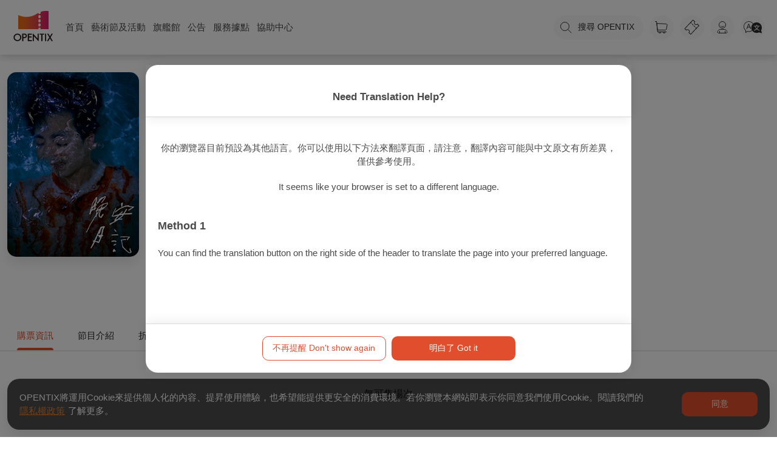

--- FILE ---
content_type: text/html; charset=utf-8
request_url: https://www.opentix.life/event/1648889415164600320
body_size: 63179
content:
<!doctype html>
<html lang="zh-Hant" data-n-head-ssr>
    <head >
        <title>晚安日記 — OPENTIX兩廳院文化生活</title><meta data-n-head="ssr" charset="utf-8"><meta data-n-head="ssr" name="viewport" content="width=device-width, initial-scale=1"><meta data-n-head="ssr" property="og:site_name" content="OPENTIX兩廳院文化生活"><meta data-n-head="ssr" charset="utf-8"><meta data-n-head="ssr" data-hid="robots" name="robots" content="index"><meta data-n-head="ssr" data-hid="title" property="title" content="晚安日記 — OPENTIX兩廳院文化生活"><meta data-n-head="ssr" data-hid="og:title" property="og:title" content="晚安日記 — OPENTIX兩廳院文化生活"><meta data-n-head="ssr" data-hid="description" name="description" content="主辦單位:靈魂保管局,『出生之始，人們就開啟一趟找尋安全感的旅程』《晚安日記》的起頭是受到柏本漢的《隔離日記》啟發，再加上觀察這幾年人們生活在疫情中，所產生的心理變化，是一齣社會心理的縮影。觀察疫情底下生活型態轉變，生活與工作型態的不同，人們變得更多時間與自己相處，人們猶如被關在一個無形的牢籠，被迫在關係與自我心理層面，必須面對、逃避或解決。以此為劇本時空背景，以疫情比擬不安全感"><meta data-n-head="ssr" data-hid="og:description" property="og:description" content="主辦單位:靈魂保管局,『出生之始，人們就開啟一趟找尋安全感的旅程』《晚安日記》的起頭是受到柏本漢的《隔離日記》啟發，再加上觀察這幾年人們生活在疫情中，所產生的心理變化，是一齣社會心理的縮影。觀察疫情底下生活型態轉變，生活與工作型態的不同，人們變得更多時間與自己相處，人們猶如被關在一個無形的牢籠，被迫在關係與自我心理層面，必須面對、逃避或解決。以此為劇本時空背景，以疫情比擬不安全感"><meta data-n-head="ssr" data-hid="og:type" property="og:type" content="events.event"><meta data-n-head="ssr" property="og:image:alt" content="晚安日記 — OPENTIX兩廳院文化生活"><meta data-n-head="ssr" data-hid="og:image" property="og:image" content="https://s3.resource.opentix.life/upload/program/16819607805657yvFfM8wQ5.jpeg"><meta data-n-head="ssr" data-hid="og:url" property="og:url" content="https://www.opentix.life/event/1648889415164600320"><meta data-n-head="ssr" data-hid="keywords" name="keywords" content="靈魂保管局,高敬恩,YOGIBO,我是機車少女"><meta data-n-head="ssr" data-hid="article:tag" property="article:tag" content="靈魂保管局,高敬恩,YOGIBO,我是機車少女"><link data-n-head="ssr" rel="icon" type="image/x-icon" href="/favicon.ico"><link data-n-head="ssr" rel="stylesheet" href="https://service.opentix.life/app/assets/summer-note.css"><link data-n-head="ssr" data-hid="canonical" rel="canonical" href="https://www.opentix.life/event/1648889415164600320"><script data-n-head="ssr" src="https://code.jquery.com/jquery-3.7.1.min.js"></script><script data-n-head="ssr" src="https://pay.google.com/gp/p/js/pay.js"></script><script data-n-head="ssr" src="/player.js"></script><script data-n-head="ssr" src="https://translate.google.com/translate_a/element.js?cb=googleTranslateElementInit" type="text/javascript"></script><script data-n-head="ssr" data-hid="gtm-script">if(!window._gtm_init){window._gtm_init=1;(function(w,n,d,m,e,p){w[d]=(w[d]==1||n[d]=='yes'||n[d]==1||n[m]==1||(w[e]&&w[e][p]&&w[e][p]()))?1:0})(window,navigator,'doNotTrack','msDoNotTrack','external','msTrackingProtectionEnabled');(function(w,d,s,l,x,y){w[x]={};w._gtm_inject=function(i){if(w.doNotTrack||w[x][i])return;w[x][i]=1;w[l]=w[l]||[];w[l].push({'gtm.start':new Date().getTime(),event:'gtm.js'});var f=d.getElementsByTagName(s)[0],j=d.createElement(s);j.async=true;j.src='https://www.googletagmanager.com/gtm.js?id='+i;f.parentNode.insertBefore(j,f);};w[y]('GTM-WB2G9LD')})(window,document,'script','dataLayer','_gtm_ids','_gtm_inject')}</script><script data-n-head="ssr" type="application/ld+json">{"@context":"http://schema.org","@type":"BreadcrumbList","itemListElement":[{"@type":"ListItem","position":1,"item":{"@id":"https://www.opentix.life","name":"OPENTIX兩廳院文化生活","image":"https://s3.resource.opentix.life/default/sharelogo.png"}},{"@type":"ListItem","position":2,"item":{"@id":"https://www.opentix.life/event","name":"event"}},{"@type":"ListItem","position":3,"item":{"@id":"https://www.opentix.life/event/1648889415164600320","name":"晚安日記","image":"https://s3.resource.opentix.life/upload/program/16819607805657yvFfM8wQ5.jpeg"}}]}</script><link rel="preload" href="/_nuxt/f6f1e63.js" as="script"><link rel="preload" href="/_nuxt/e8b30b5.js" as="script"><link rel="preload" href="/_nuxt/12939ad.js" as="script"><link rel="preload" href="/_nuxt/c5c5ae9.js" as="script"><link rel="preload" href="/_nuxt/4afc4dd.js" as="script"><link rel="preload" href="/_nuxt/04161f2.js" as="script"><link rel="preload" href="/_nuxt/1a41a92.js" as="script"><link rel="preload" href="/_nuxt/4d977ed.js" as="script"><link rel="preload" href="/_nuxt/0c5e3f1.js" as="script"><style data-vue-ssr-id="56cacafe:0 3191d5ad:0 0bc045c1:0 5d96023b:0 6ce87cde:0 2d5b6d7a:0 253de27c:0 b6784754:0 46388264:0 6fa1d598:0 6a64fe53:0 16d49022:0">.bg-primary-after[data-v-e59be3b4]:after,.bg-primary-before[data-v-e59be3b4]:before,.bg-primary[data-v-e59be3b4]{background-color:#1e90ff}.bg-primary-after-transparency[data-v-e59be3b4]:after,.bg-primary-before-transparency[data-v-e59be3b4]:before,.bg-primary-transparency[data-v-e59be3b4]{background-color:rgba(30,144,255,.5)}.bg-secondary-after[data-v-e59be3b4]:after,.bg-secondary-before[data-v-e59be3b4]:before,.bg-secondary[data-v-e59be3b4]{background-color:#747474}.bg-secondary-after-transparency[data-v-e59be3b4]:after,.bg-secondary-before-transparency[data-v-e59be3b4]:before,.bg-secondary-transparency[data-v-e59be3b4]{background-color:hsla(0,0%,45.5%,.5)}.bg-third-after[data-v-e59be3b4]:after,.bg-third-before[data-v-e59be3b4]:before,.bg-third[data-v-e59be3b4]{background-color:#ccc}.bg-third-after-transparency[data-v-e59be3b4]:after,.bg-third-before-transparency[data-v-e59be3b4]:before,.bg-third-transparency[data-v-e59be3b4]{background-color:hsla(0,0%,80%,.5)}.bg-success-after[data-v-e59be3b4]:after,.bg-success-before[data-v-e59be3b4]:before,.bg-success[data-v-e59be3b4]{background-color:#9acd32}.bg-success-after-transparency[data-v-e59be3b4]:after,.bg-success-before-transparency[data-v-e59be3b4]:before,.bg-success-transparency[data-v-e59be3b4]{background-color:rgba(154,205,50,.5)}.bg-danger-after[data-v-e59be3b4]:after,.bg-danger-before[data-v-e59be3b4]:before,.bg-danger[data-v-e59be3b4]{background-color:#ff4500}.bg-danger-after-transparency[data-v-e59be3b4]:after,.bg-danger-before-transparency[data-v-e59be3b4]:before,.bg-danger-transparency[data-v-e59be3b4]{background-color:rgba(255,69,0,.5)}.bg-grey-after[data-v-e59be3b4]:after,.bg-grey-before[data-v-e59be3b4]:before,.bg-grey[data-v-e59be3b4]{background-color:#999}.bg-grey-after-transparency[data-v-e59be3b4]:after,.bg-grey-before-transparency[data-v-e59be3b4]:before,.bg-grey-transparency[data-v-e59be3b4]{background-color:hsla(0,0%,60%,.5)}.bg-info-after[data-v-e59be3b4]:after,.bg-info-before[data-v-e59be3b4]:before,.bg-info[data-v-e59be3b4]{background-color:#17a2b8}.bg-info-after-transparency[data-v-e59be3b4]:after,.bg-info-before-transparency[data-v-e59be3b4]:before,.bg-info-transparency[data-v-e59be3b4]{background-color:rgba(23,162,184,.5)}.bg-warning-after[data-v-e59be3b4]:after,.bg-warning-before[data-v-e59be3b4]:before,.bg-warning[data-v-e59be3b4]{background-color:#ffa300}.bg-warning-after-transparency[data-v-e59be3b4]:after,.bg-warning-before-transparency[data-v-e59be3b4]:before,.bg-warning-transparency[data-v-e59be3b4]{background-color:rgba(255,163,0,.5)}.bg-light-after[data-v-e59be3b4]:after,.bg-light-before[data-v-e59be3b4]:before,.bg-light[data-v-e59be3b4]{background-color:#f5f5f5}.bg-light-after-transparency[data-v-e59be3b4]:after,.bg-light-before-transparency[data-v-e59be3b4]:before,.bg-light-transparency[data-v-e59be3b4]{background-color:hsla(0,0%,96.1%,.5)}.bg-dark-after[data-v-e59be3b4]:after,.bg-dark-before[data-v-e59be3b4]:before,.bg-dark[data-v-e59be3b4]{background-color:#24292e}.bg-dark-after-transparency[data-v-e59be3b4]:after,.bg-dark-before-transparency[data-v-e59be3b4]:before,.bg-dark-transparency[data-v-e59be3b4]{background-color:rgba(36,41,46,.5)}.bg-default-after[data-v-e59be3b4]:after,.bg-default-before[data-v-e59be3b4]:before,.bg-default[data-v-e59be3b4]{background-color:#ccc}.bg-default-after-transparency[data-v-e59be3b4]:after,.bg-default-before-transparency[data-v-e59be3b4]:before,.bg-default-transparency[data-v-e59be3b4]{background-color:hsla(0,0%,80%,.5)}.bg-white-after[data-v-e59be3b4]:after,.bg-white-before[data-v-e59be3b4]:before,.bg-white[data-v-e59be3b4]{background-color:#fff}.bg-white-after-transparency[data-v-e59be3b4]:after,.bg-white-before-transparency[data-v-e59be3b4]:before,.bg-white-transparency[data-v-e59be3b4]{background-color:hsla(0,0%,100%,.5)}.bg-black-after[data-v-e59be3b4]:after,.bg-black-before[data-v-e59be3b4]:before,.bg-black[data-v-e59be3b4]{background-color:#000}.bg-black-after-transparency[data-v-e59be3b4]:after,.bg-black-before-transparency[data-v-e59be3b4]:before,.bg-black-transparency[data-v-e59be3b4]{background-color:rgba(0,0,0,.5)}.fill-primary path[data-v-e59be3b4]{fill:#1e90ff}.fill-secondary path[data-v-e59be3b4]{fill:#747474}.fill-third path[data-v-e59be3b4]{fill:#ccc}.fill-success path[data-v-e59be3b4]{fill:#9acd32}.fill-danger path[data-v-e59be3b4]{fill:#ff4500}.fill-grey path[data-v-e59be3b4]{fill:#999}.fill-info path[data-v-e59be3b4]{fill:#17a2b8}.fill-warning path[data-v-e59be3b4]{fill:#ffa300}.fill-light path[data-v-e59be3b4]{fill:#f5f5f5}.fill-dark path[data-v-e59be3b4]{fill:#24292e}.fill-default path[data-v-e59be3b4]{fill:#ccc}.fill-white path[data-v-e59be3b4]{fill:#fff}.fill-black path[data-v-e59be3b4]{fill:#000}.label[data-v-e59be3b4]{border-radius:2px;padding:2px 4px;color:#fff;font-size:.714em}.label-primary[data-v-e59be3b4],.label[data-v-e59be3b4]{background-color:#1e90ff}.label-primary-outline[data-v-e59be3b4]{background-color:transparent;border:1px solid #1e90ff;color:#1e90ff}.label-secondary[data-v-e59be3b4]{background-color:#747474}.label-secondary-outline[data-v-e59be3b4]{background-color:transparent;border:1px solid #747474;color:#747474}.label-third[data-v-e59be3b4]{background-color:#ccc}.label-third-outline[data-v-e59be3b4]{background-color:transparent;border:1px solid #ccc;color:#ccc}.label-success[data-v-e59be3b4]{background-color:#9acd32}.label-success-outline[data-v-e59be3b4]{background-color:transparent;border:1px solid #9acd32;color:#9acd32}.label-danger[data-v-e59be3b4]{background-color:#ff4500}.label-danger-outline[data-v-e59be3b4]{background-color:transparent;border:1px solid #ff4500;color:#ff4500}.label-grey[data-v-e59be3b4]{background-color:#999}.label-grey-outline[data-v-e59be3b4]{background-color:transparent;border:1px solid #999;color:#999}.label-info[data-v-e59be3b4]{background-color:#17a2b8}.label-info-outline[data-v-e59be3b4]{background-color:transparent;border:1px solid #17a2b8;color:#17a2b8}.label-warning[data-v-e59be3b4]{background-color:#ffa300}.label-warning-outline[data-v-e59be3b4]{background-color:transparent;border:1px solid #ffa300;color:#ffa300}.label-light[data-v-e59be3b4]{background-color:#f5f5f5}.label-light-outline[data-v-e59be3b4]{background-color:transparent;border:1px solid #f5f5f5;color:#f5f5f5}.label-dark[data-v-e59be3b4]{background-color:#24292e}.label-dark-outline[data-v-e59be3b4]{background-color:transparent;border:1px solid #24292e;color:#24292e}.label-default[data-v-e59be3b4]{background-color:#ccc}.label-default-outline[data-v-e59be3b4]{background-color:transparent;border:1px solid #ccc;color:#ccc}.label-white[data-v-e59be3b4]{background-color:#fff}.label-white-outline[data-v-e59be3b4]{background-color:transparent;border:1px solid #fff;color:#fff}.label-black[data-v-e59be3b4]{background-color:#000}.label-black-outline[data-v-e59be3b4]{background-color:transparent;border:1px solid #000;color:#000}.dot[data-v-e59be3b4]{width:6px;height:6px;border-radius:6px}.dot-primary[data-v-e59be3b4],.dot[data-v-e59be3b4]{background-color:#1e90ff}.dot-primary-outline[data-v-e59be3b4]{background-color:transparent;border:1px solid #1e90ff;color:#1e90ff}.dot-secondary[data-v-e59be3b4]{background-color:#747474}.dot-secondary-outline[data-v-e59be3b4]{background-color:transparent;border:1px solid #747474;color:#747474}.dot-third[data-v-e59be3b4]{background-color:#ccc}.dot-third-outline[data-v-e59be3b4]{background-color:transparent;border:1px solid #ccc;color:#ccc}.dot-success[data-v-e59be3b4]{background-color:#9acd32}.dot-success-outline[data-v-e59be3b4]{background-color:transparent;border:1px solid #9acd32;color:#9acd32}.dot-danger[data-v-e59be3b4]{background-color:#ff4500}.dot-danger-outline[data-v-e59be3b4]{background-color:transparent;border:1px solid #ff4500;color:#ff4500}.dot-grey[data-v-e59be3b4]{background-color:#999}.dot-grey-outline[data-v-e59be3b4]{background-color:transparent;border:1px solid #999;color:#999}.dot-info[data-v-e59be3b4]{background-color:#17a2b8}.dot-info-outline[data-v-e59be3b4]{background-color:transparent;border:1px solid #17a2b8;color:#17a2b8}.dot-warning[data-v-e59be3b4]{background-color:#ffa300}.dot-warning-outline[data-v-e59be3b4]{background-color:transparent;border:1px solid #ffa300;color:#ffa300}.dot-light[data-v-e59be3b4]{background-color:#f5f5f5}.dot-light-outline[data-v-e59be3b4]{background-color:transparent;border:1px solid #f5f5f5;color:#f5f5f5}.dot-dark[data-v-e59be3b4]{background-color:#24292e}.dot-dark-outline[data-v-e59be3b4]{background-color:transparent;border:1px solid #24292e;color:#24292e}.dot-default[data-v-e59be3b4]{background-color:#ccc}.dot-default-outline[data-v-e59be3b4]{background-color:transparent;border:1px solid #ccc;color:#ccc}.dot-white[data-v-e59be3b4]{background-color:#fff}.dot-white-outline[data-v-e59be3b4]{background-color:transparent;border:1px solid #fff;color:#fff}.dot-black[data-v-e59be3b4]{background-color:#000}.dot-black-outline[data-v-e59be3b4]{background-color:transparent;border:1px solid #000;color:#000}a[data-v-e59be3b4]{color:#1e90ff;text-decoration:none}a[data-v-e59be3b4]:focus,a[data-v-e59be3b4]:hover{text-decoration:underline}.btn[data-v-e59be3b4]{border:1px solid transparent;outline:none;cursor:pointer;transition:all .25s cubic-bezier(.645,.045,.355,1);background-color:#1e90ff;color:#fff;display:inline-block;border-radius:8px;line-height:1;box-sizing:border-box;padding:12px 20px;font-size:1em;font-weight:inherit;margin:0;-webkit-user-select:none;-moz-user-select:none;-ms-user-select:none;user-select:none;width:auto;overflow:visible;-webkit-font-smoothing:inherit;text-decoration:none;-moz-osx-font-smoothing:inherit}.btn[data-v-e59be3b4]:focus,.btn[data-v-e59be3b4]:hover{background-color:#0077ea}.btn.active[data-v-e59be3b4]{background-color:#1e90ff}.btn.active[data-v-e59be3b4],.btn[data-v-e59be3b4]:focus{box-shadow:0 0 0 .143rem rgba(30,144,255,.5)}.btn.active[data-v-e59be3b4],.btn[data-v-e59be3b4]:focus,.btn[data-v-e59be3b4]:hover{text-decoration:none}.btn--rounded[data-v-e59be3b4]{border-radius:50px}.btn--block[data-v-e59be3b4]{width:100%}.btn--lg[data-v-e59be3b4]{padding:16px 22px;font-size:1.143em}.btn--md[data-v-e59be3b4]{padding:10px 20px;font-size:1em}.btn--sm[data-v-e59be3b4]{padding:9px 15px;font-size:.857em}.btn--mini[data-v-e59be3b4]{padding:7px 15px;font-size:.857em}.btn--fab[data-v-e59be3b4]{border-radius:50%;padding:0;height:40px;width:40px}.btn--fab.btn--lg[data-v-e59be3b4]{height:50px;width:50px}.btn--fab.btn--md[data-v-e59be3b4]{height:36px;width:36px}.btn--fab.btn--sm[data-v-e59be3b4]{height:32px;width:32px}.btn--fab.btn--mini[data-v-e59be3b4]{height:28px;width:28px}.btn--light[data-v-e59be3b4],.btn--white[data-v-e59be3b4]{color:#747474}.btn--primary[data-v-e59be3b4]{background-color:#1e90ff}.btn--primary[data-v-e59be3b4]:focus,.btn--primary[data-v-e59be3b4]:hover{background-color:#0077ea}.btn--primary.active[data-v-e59be3b4]{background-color:#1e90ff}.btn--primary.active[data-v-e59be3b4],.btn--primary[data-v-e59be3b4]:focus{box-shadow:0 0 0 .143rem rgba(30,144,255,.5)}.btn--primary--outline[data-v-e59be3b4]{background-color:rgba(30,144,255,.05);border:1px solid #1e90ff;color:#1e90ff}.btn--primary--outline.active[data-v-e59be3b4],.btn--primary--outline[data-v-e59be3b4]:focus,.btn--primary--outline[data-v-e59be3b4]:hover{background-color:#1e90ff;color:#fff}.btn--primary--outline.active[data-v-e59be3b4],.btn--primary--outline[data-v-e59be3b4]:focus{box-shadow:0 0 0 .143rem rgba(30,144,255,.5)}.btn--secondary[data-v-e59be3b4]{background-color:#747474}.btn--secondary[data-v-e59be3b4]:focus,.btn--secondary[data-v-e59be3b4]:hover{background-color:#5b5b5b}.btn--secondary.active[data-v-e59be3b4]{background-color:#747474}.btn--secondary.active[data-v-e59be3b4],.btn--secondary[data-v-e59be3b4]:focus{box-shadow:0 0 0 .143rem hsla(0,0%,45.5%,.5)}.btn--secondary--outline[data-v-e59be3b4]{background-color:hsla(0,0%,45.5%,.05);border:1px solid #747474;color:#747474}.btn--secondary--outline.active[data-v-e59be3b4],.btn--secondary--outline[data-v-e59be3b4]:focus,.btn--secondary--outline[data-v-e59be3b4]:hover{background-color:#747474;color:#fff}.btn--secondary--outline.active[data-v-e59be3b4],.btn--secondary--outline[data-v-e59be3b4]:focus{box-shadow:0 0 0 .143rem hsla(0,0%,45.5%,.5)}.btn--third[data-v-e59be3b4]{background-color:#ccc}.btn--third[data-v-e59be3b4]:focus,.btn--third[data-v-e59be3b4]:hover{background-color:#b3b3b3}.btn--third.active[data-v-e59be3b4]{background-color:#ccc}.btn--third.active[data-v-e59be3b4],.btn--third[data-v-e59be3b4]:focus{box-shadow:0 0 0 .143rem hsla(0,0%,80%,.5)}.btn--third--outline[data-v-e59be3b4]{background-color:hsla(0,0%,80%,.05);border:1px solid #ccc;color:#ccc}.btn--third--outline.active[data-v-e59be3b4],.btn--third--outline[data-v-e59be3b4]:focus,.btn--third--outline[data-v-e59be3b4]:hover{background-color:#ccc;color:#fff}.btn--third--outline.active[data-v-e59be3b4],.btn--third--outline[data-v-e59be3b4]:focus{box-shadow:0 0 0 .143rem hsla(0,0%,80%,.5)}.btn--success[data-v-e59be3b4]{background-color:#9acd32}.btn--success[data-v-e59be3b4]:focus,.btn--success[data-v-e59be3b4]:hover{background-color:#7ba428}.btn--success.active[data-v-e59be3b4]{background-color:#9acd32}.btn--success.active[data-v-e59be3b4],.btn--success[data-v-e59be3b4]:focus{box-shadow:0 0 0 .143rem rgba(154,205,50,.5)}.btn--success--outline[data-v-e59be3b4]{background-color:rgba(154,205,50,.05);border:1px solid #9acd32;color:#9acd32}.btn--success--outline.active[data-v-e59be3b4],.btn--success--outline[data-v-e59be3b4]:focus,.btn--success--outline[data-v-e59be3b4]:hover{background-color:#9acd32;color:#fff}.btn--success--outline.active[data-v-e59be3b4],.btn--success--outline[data-v-e59be3b4]:focus{box-shadow:0 0 0 .143rem rgba(154,205,50,.5)}.btn--danger[data-v-e59be3b4]{background-color:#ff4500}.btn--danger[data-v-e59be3b4]:focus,.btn--danger[data-v-e59be3b4]:hover{background-color:#cc3700}.btn--danger.active[data-v-e59be3b4]{background-color:#ff4500}.btn--danger.active[data-v-e59be3b4],.btn--danger[data-v-e59be3b4]:focus{box-shadow:0 0 0 .143rem rgba(255,69,0,.5)}.btn--danger--outline[data-v-e59be3b4]{background-color:rgba(255,69,0,.05);border:1px solid #ff4500;color:#ff4500}.btn--danger--outline.active[data-v-e59be3b4],.btn--danger--outline[data-v-e59be3b4]:focus,.btn--danger--outline[data-v-e59be3b4]:hover{background-color:#ff4500;color:#fff}.btn--danger--outline.active[data-v-e59be3b4],.btn--danger--outline[data-v-e59be3b4]:focus{box-shadow:0 0 0 .143rem rgba(255,69,0,.5)}.btn--grey[data-v-e59be3b4]{background-color:#999}.btn--grey[data-v-e59be3b4]:focus,.btn--grey[data-v-e59be3b4]:hover{background-color:grey}.btn--grey.active[data-v-e59be3b4]{background-color:#999}.btn--grey.active[data-v-e59be3b4],.btn--grey[data-v-e59be3b4]:focus{box-shadow:0 0 0 .143rem hsla(0,0%,60%,.5)}.btn--grey--outline[data-v-e59be3b4]{background-color:hsla(0,0%,60%,.05);border:1px solid #999;color:#999}.btn--grey--outline.active[data-v-e59be3b4],.btn--grey--outline[data-v-e59be3b4]:focus,.btn--grey--outline[data-v-e59be3b4]:hover{background-color:#999;color:#fff}.btn--grey--outline.active[data-v-e59be3b4],.btn--grey--outline[data-v-e59be3b4]:focus{box-shadow:0 0 0 .143rem hsla(0,0%,60%,.5)}.btn--info[data-v-e59be3b4]{background-color:#17a2b8}.btn--info[data-v-e59be3b4]:focus,.btn--info[data-v-e59be3b4]:hover{background-color:#117a8b}.btn--info.active[data-v-e59be3b4]{background-color:#17a2b8}.btn--info.active[data-v-e59be3b4],.btn--info[data-v-e59be3b4]:focus{box-shadow:0 0 0 .143rem rgba(23,162,184,.5)}.btn--info--outline[data-v-e59be3b4]{background-color:rgba(23,162,184,.05);border:1px solid #17a2b8;color:#17a2b8}.btn--info--outline.active[data-v-e59be3b4],.btn--info--outline[data-v-e59be3b4]:focus,.btn--info--outline[data-v-e59be3b4]:hover{background-color:#17a2b8;color:#fff}.btn--info--outline.active[data-v-e59be3b4],.btn--info--outline[data-v-e59be3b4]:focus{box-shadow:0 0 0 .143rem rgba(23,162,184,.5)}.btn--warning[data-v-e59be3b4]{background-color:#ffa300}.btn--warning[data-v-e59be3b4]:focus,.btn--warning[data-v-e59be3b4]:hover{background-color:#cc8200}.btn--warning.active[data-v-e59be3b4]{background-color:#ffa300}.btn--warning.active[data-v-e59be3b4],.btn--warning[data-v-e59be3b4]:focus{box-shadow:0 0 0 .143rem rgba(255,163,0,.5)}.btn--warning--outline[data-v-e59be3b4]{background-color:rgba(255,163,0,.05);border:1px solid #ffa300;color:#ffa300}.btn--warning--outline.active[data-v-e59be3b4],.btn--warning--outline[data-v-e59be3b4]:focus,.btn--warning--outline[data-v-e59be3b4]:hover{background-color:#ffa300;color:#fff}.btn--warning--outline.active[data-v-e59be3b4],.btn--warning--outline[data-v-e59be3b4]:focus{box-shadow:0 0 0 .143rem rgba(255,163,0,.5)}.btn--light[data-v-e59be3b4]{background-color:#f5f5f5}.btn--light[data-v-e59be3b4]:focus,.btn--light[data-v-e59be3b4]:hover{background-color:#dcdcdc}.btn--light.active[data-v-e59be3b4]{background-color:#f5f5f5}.btn--light.active[data-v-e59be3b4],.btn--light[data-v-e59be3b4]:focus{box-shadow:0 0 0 .143rem hsla(0,0%,96.1%,.5)}.btn--light--outline[data-v-e59be3b4]{background-color:hsla(0,0%,96.1%,.05);border:1px solid #f5f5f5;color:#f5f5f5}.btn--light--outline.active[data-v-e59be3b4],.btn--light--outline[data-v-e59be3b4]:focus,.btn--light--outline[data-v-e59be3b4]:hover{background-color:#f5f5f5;color:#fff}.btn--light--outline.active[data-v-e59be3b4],.btn--light--outline[data-v-e59be3b4]:focus{box-shadow:0 0 0 .143rem hsla(0,0%,96.1%,.5)}.btn--dark[data-v-e59be3b4]{background-color:#24292e}.btn--dark[data-v-e59be3b4]:focus,.btn--dark[data-v-e59be3b4]:hover{background-color:#0e1011}.btn--dark.active[data-v-e59be3b4]{background-color:#24292e}.btn--dark.active[data-v-e59be3b4],.btn--dark[data-v-e59be3b4]:focus{box-shadow:0 0 0 .143rem rgba(36,41,46,.5)}.btn--dark--outline[data-v-e59be3b4]{background-color:rgba(36,41,46,.05);border:1px solid #24292e;color:#24292e}.btn--dark--outline.active[data-v-e59be3b4],.btn--dark--outline[data-v-e59be3b4]:focus,.btn--dark--outline[data-v-e59be3b4]:hover{background-color:#24292e;color:#fff}.btn--dark--outline.active[data-v-e59be3b4],.btn--dark--outline[data-v-e59be3b4]:focus{box-shadow:0 0 0 .143rem rgba(36,41,46,.5)}.btn--default[data-v-e59be3b4]{background-color:#ccc}.btn--default[data-v-e59be3b4]:focus,.btn--default[data-v-e59be3b4]:hover{background-color:#b3b3b3}.btn--default.active[data-v-e59be3b4]{background-color:#ccc}.btn--default.active[data-v-e59be3b4],.btn--default[data-v-e59be3b4]:focus{box-shadow:0 0 0 .143rem hsla(0,0%,80%,.5)}.btn--default--outline[data-v-e59be3b4]{background-color:hsla(0,0%,80%,.05);border:1px solid #ccc;color:#ccc}.btn--default--outline.active[data-v-e59be3b4],.btn--default--outline[data-v-e59be3b4]:focus,.btn--default--outline[data-v-e59be3b4]:hover{background-color:#ccc;color:#fff}.btn--default--outline.active[data-v-e59be3b4],.btn--default--outline[data-v-e59be3b4]:focus{box-shadow:0 0 0 .143rem hsla(0,0%,80%,.5)}.btn--white[data-v-e59be3b4]{background-color:#fff}.btn--white[data-v-e59be3b4]:focus,.btn--white[data-v-e59be3b4]:hover{background-color:#e6e6e6}.btn--white.active[data-v-e59be3b4]{background-color:#fff}.btn--white.active[data-v-e59be3b4],.btn--white[data-v-e59be3b4]:focus{box-shadow:0 0 0 .143rem hsla(0,0%,100%,.5)}.btn--white--outline[data-v-e59be3b4]{background-color:hsla(0,0%,100%,.05);border:1px solid #fff;color:#fff}.btn--white--outline.active[data-v-e59be3b4],.btn--white--outline[data-v-e59be3b4]:focus,.btn--white--outline[data-v-e59be3b4]:hover{background-color:#fff;color:#fff}.btn--white--outline.active[data-v-e59be3b4],.btn--white--outline[data-v-e59be3b4]:focus{box-shadow:0 0 0 .143rem hsla(0,0%,100%,.5)}.btn--black.active[data-v-e59be3b4],.btn--black[data-v-e59be3b4],.btn--black[data-v-e59be3b4]:focus,.btn--black[data-v-e59be3b4]:hover{background-color:#000}.btn--black.active[data-v-e59be3b4],.btn--black[data-v-e59be3b4]:focus{box-shadow:0 0 0 .143rem rgba(0,0,0,.5)}.btn--black--outline[data-v-e59be3b4]{background-color:rgba(0,0,0,.05);border:1px solid #000;color:#000}.btn--black--outline.active[data-v-e59be3b4],.btn--black--outline[data-v-e59be3b4]:focus,.btn--black--outline[data-v-e59be3b4]:hover{background-color:#000;color:#fff}.btn--black--outline.active[data-v-e59be3b4],.btn--black--outline[data-v-e59be3b4]:focus{box-shadow:0 0 0 .143rem rgba(0,0,0,.5)}.btn--default--outline[data-v-e59be3b4]{color:#747474}.btn--disabled[data-v-e59be3b4]:disabled{box-shadow:none;background-color:#ccc;border:1px solid #ccc;color:#fff;cursor:not-allowed}.badge[data-v-e59be3b4]{background:#999;height:22px;line-height:22px;border-radius:22px;padding:0 5px;font-size:.857em;color:#888;font-weight:500}.badge-primary[data-v-e59be3b4]{background-color:#1e90ff;color:#fff}.badge-secondary[data-v-e59be3b4]{background-color:#747474;color:#fff}.badge-third[data-v-e59be3b4]{background-color:#ccc;color:#fff}.badge-success[data-v-e59be3b4]{background-color:#9acd32;color:#fff}.badge-danger[data-v-e59be3b4]{background-color:#ff4500;color:#fff}.badge-grey[data-v-e59be3b4]{background-color:#999;color:#fff}.badge-info[data-v-e59be3b4]{background-color:#17a2b8;color:#fff}.badge-warning[data-v-e59be3b4]{background-color:#ffa300;color:#fff}.badge-light[data-v-e59be3b4]{background-color:#f5f5f5;color:#fff}.badge-dark[data-v-e59be3b4]{background-color:#24292e;color:#fff}.badge-default[data-v-e59be3b4]{background-color:#ccc;color:#fff}.badge-white[data-v-e59be3b4]{background-color:#fff;color:#fff}.badge-black[data-v-e59be3b4]{background-color:#000;color:#fff}table.md[data-v-e59be3b4]{border-spacing:0;border-radius:8px;border-collapse:collapse;width:100%;table-layout:fixed;word-wrap:break-word;overflow:hidden;word-break:break-all;margin-top:0;margin-bottom:16px;font-size:1em;box-shadow:0 0 8px rgba(0,0,0,.2)}table.md tr[data-v-e59be3b4]{background-color:#fff;width:100%}table.md tr td[data-v-e59be3b4],table.md tr th[data-v-e59be3b4]{padding:6px 13px;text-align:left}table.md tr[data-v-e59be3b4]:nth-child(2n){background-color:#f2f2f2}.is-dark table.md[data-v-e59be3b4]{color:#f2f2f2}.is-dark table.md tr[data-v-e59be3b4]{background-color:#21222e}.is-dark table.md tr[data-v-e59be3b4]:nth-child(2n){background-color:#2e2f40}.is-dark table.md tr td.text-muted[data-v-e59be3b4]{color:hsla(0,0%,100%,.3)}.slide-enter-active[data-v-e59be3b4],.slide-leave-active[data-v-e59be3b4]{opacity:1;z-index:998;transition:all .3s;transform:translateY(0)}.slide-enter[data-v-e59be3b4],.slide-leave-to[data-v-e59be3b4]{opacity:0;z-index:998;transform:translateY(-20px)}.tags-enter-active[data-v-e59be3b4],.tags-leave-active[data-v-e59be3b4]{opacity:1;transition:all .3s;position:absolute;transform:translateY(0)}.tags-enter[data-v-e59be3b4],.tags-leave-to[data-v-e59be3b4]{opacity:0;transform:translateX(-100%)}.slideinvert-enter-active[data-v-e59be3b4],.slideinvert-leave-active[data-v-e59be3b4]{opacity:1;z-index:998;transition:all .3s;transform:translateY(0)}.slideinvert-enter[data-v-e59be3b4],.slideinvert-leave-to[data-v-e59be3b4]{opacity:0;z-index:998;transform:translateY(40px)}.slidenext-enter-active[data-v-e59be3b4],.slidenext-leave-active[data-v-e59be3b4],.slideprev-enter-active[data-v-e59be3b4],.slideprev-leave-active[data-v-e59be3b4]{position:absolute;transition:all .3s}.slidenext-enter[data-v-e59be3b4],.slideprev-leave-to[data-v-e59be3b4]{transform:translateX(100%)}.slidenext-leave-to[data-v-e59be3b4],.slideprev-enter[data-v-e59be3b4]{transform:translateX(-100%)}.slidevnext-enter-active[data-v-e59be3b4],.slidevnext-leave-active[data-v-e59be3b4],.slidevprev-enter-active[data-v-e59be3b4],.slidevprev-leave-active[data-v-e59be3b4]{position:absolute;transition:all .3s}.slidevnext-enter[data-v-e59be3b4],.slidevprev-leave-to[data-v-e59be3b4]{transform:translateY(100%);opacity:0}.slidevnext-leave-to[data-v-e59be3b4],.slidevprev-enter[data-v-e59be3b4]{transform:translateY(-100%);opacity:0}@media screen and (max-width:415px){.slide-enter-active[data-v-e59be3b4],.slide-leave-active[data-v-e59be3b4],.slideinvert-enter-active[data-v-e59be3b4],.slideinvert-leave-active[data-v-e59be3b4]{transition:all 0s}}.spinner-anim[data-v-e59be3b4]{-webkit-animation:spin-data-v-e59be3b4 .6s linear infinite;animation:spin-data-v-e59be3b4 .6s linear infinite}@-webkit-keyframes spin-data-v-e59be3b4{0%{transform:rotate(0deg)}to{transform:rotate(1turn)}}@keyframes spin-data-v-e59be3b4{0%{transform:rotate(0deg)}to{transform:rotate(1turn)}}.dialog-fade-enter-active .dialog-animation[data-v-e59be3b4]{-webkit-animation:dialog-fade-in-data-v-e59be3b4 .4s;animation:dialog-fade-in-data-v-e59be3b4 .4s}.dialog-fade-leave-active .dialog-animation[data-v-e59be3b4]{-webkit-animation:dialog-fade-out-data-v-e59be3b4 .4s;animation:dialog-fade-out-data-v-e59be3b4 .4s}@-webkit-keyframes dialog-fade-in-data-v-e59be3b4{0%{transform:translate3d(0,-30px,0);opacity:0}to{transform:translateZ(0);opacity:1}}@keyframes dialog-fade-in-data-v-e59be3b4{0%{transform:translate3d(0,-30px,0);opacity:0}to{transform:translateZ(0);opacity:1}}@-webkit-keyframes dialog-fade-out-data-v-e59be3b4{0%{transform:translateZ(0);opacity:1}to{transform:translate3d(0,-30px,0);opacity:0}}@keyframes dialog-fade-out-data-v-e59be3b4{0%{transform:translateZ(0);opacity:1}to{transform:translate3d(0,-30px,0);opacity:0}}.expand-enter-active[data-v-e59be3b4],.expand-leave-active[data-v-e59be3b4]{transition:.3s ease-in-out;transition-property:opacity,height;overflow:hidden}.expand-enter[data-v-e59be3b4],.expand-leave-to[data-v-e59be3b4]{height:0;opacity:0}.scale-enter-active[data-v-e59be3b4],.scale-leave-active[data-v-e59be3b4]{opacity:1;z-index:1;transition:all .3s cubic-bezier(.4,.52,.26,.9)}.scale-enter[data-v-e59be3b4],.scale-leave-to[data-v-e59be3b4]{opacity:.4;z-index:1;transform:scale(0)}@-webkit-keyframes loading-data-v-e59be3b4{0%{left:-200px;width:30%}50%{width:30%}70%{width:70%}80%{left:50%}95%{left:120%}to{left:100%}}.flip-list-move[data-v-e59be3b4]{transition:transform .6s}.over-hid[data-v-e59be3b4]{overflow:hidden}.pos-r[data-v-e59be3b4]{position:relative}.pos-a[data-v-e59be3b4]{position:absolute}.flex[data-v-e59be3b4]{display:flex}.flex.fluid[data-v-e59be3b4]{width:100%}.flex.direction-column[data-v-e59be3b4]{flex-direction:column}.flex.direction-column-reverse[data-v-e59be3b4]{flex-direction:column-reverse}.flex.direction-row[data-v-e59be3b4]{flex-direction:row}.flex.direction-row-reverse[data-v-e59be3b4]{flex-direction:row-reverse}.flex.align-center[data-v-e59be3b4]{align-items:center}.flex.align-start[data-v-e59be3b4]{align-items:flex-start}.flex.align-end[data-v-e59be3b4]{align-items:flex-end}.flex.justify-start[data-v-e59be3b4]{justify-content:flex-start}.flex.justify-end[data-v-e59be3b4]{justify-content:flex-end}.flex.justify-center[data-v-e59be3b4]{justify-content:center}.flex.space-between[data-v-e59be3b4]{justify-content:space-between}.flex.space-around[data-v-e59be3b4]{justify-content:space-around}.flex.flex-center[data-v-e59be3b4]{justify-content:center;align-items:center}.flex.flex--wrap[data-v-e59be3b4]{flex-wrap:wrap}.flex.flex--grow[data-v-e59be3b4]{flex-grow:1}.flex-fill[data-v-e59be3b4]{flex:0 1 auto}.flex-fixed[data-v-e59be3b4]{flex:0 0 auto}.flex-1[data-v-e59be3b4]{flex:1}.flex-100[data-v-e59be3b4]{flex:0 1 100%}.flex-75[data-v-e59be3b4]{flex:0 1 75%}.flex-50[data-v-e59be3b4]{flex:0 1 50%}.flex-33[data-v-e59be3b4]{flex:0 1 33.33%}.flex-25[data-v-e59be3b4]{flex:0 1 25%}.flex-20[data-v-e59be3b4]{flex:0 1 20%}.flex-16[data-v-e59be3b4]{flex:0 1 16.66%}.text-muted-white[data-v-e59be3b4]{color:hsla(0,0%,100%,.54)}.text-muted[data-v-e59be3b4]{color:rgba(0,0,0,.54)}.is-dark .text-muted[data-v-e59be3b4]{color:hsla(0,0%,100%,.54)}.text-strong[data-v-e59be3b4]{font-weight:500}.text-center[data-v-e59be3b4]{text-align:center}.text-left[data-v-e59be3b4]{text-align:left}.text-right[data-v-e59be3b4]{text-align:right}.text-primary[data-v-e59be3b4]{color:#1e90ff}.text-secondary[data-v-e59be3b4]{color:#747474}.text-third[data-v-e59be3b4]{color:#ccc}.text-success[data-v-e59be3b4]{color:#9acd32}.text-danger[data-v-e59be3b4]{color:#ff4500}.text-grey[data-v-e59be3b4]{color:#999}.text-info[data-v-e59be3b4]{color:#17a2b8}.text-warning[data-v-e59be3b4]{color:#ffa300}.text-light[data-v-e59be3b4]{color:#f5f5f5}.text-dark[data-v-e59be3b4]{color:#24292e}.text-default[data-v-e59be3b4]{color:#ccc}.text-white[data-v-e59be3b4]{color:#fff}.text-black[data-v-e59be3b4]{color:#000}.dots-text[data-v-e59be3b4]{text-overflow:ellipsis;white-space:nowrap;overflow:hidden}.dots-text-3[data-v-e59be3b4]{overflow:hidden;position:relative;line-height:1.3em;max-height:3.9em;text-align:justify;margin-right:-1em;padding-right:1em}.dots-text-3[data-v-e59be3b4]:before{content:"...";position:absolute;right:3px;bottom:2px}.dots-text-3[data-v-e59be3b4]:after{content:"";position:absolute;right:0;width:1em;height:1em;margin-top:.2em;background:#fff}.dots-text-2[data-v-e59be3b4]{overflow:hidden;position:relative;line-height:1.3em;max-height:2.6em;text-align:justify;margin-right:-1em;padding-right:1em}.dots-text-2[data-v-e59be3b4]:before{content:"...";position:absolute;right:3px;bottom:2px}.dots-text-2[data-v-e59be3b4]:after{content:"";position:absolute;right:0;width:1em;height:1em;margin-top:.2em;background:#fff}.container[data-v-e59be3b4]{width:100%;padding-right:15px;padding-left:15px;margin-right:auto;margin-left:auto}@media(max-width:768px){.container[data-v-e59be3b4]{max-width:100%}}@media(min-width:768px){.container[data-v-e59be3b4]{max-width:768px}}@media(min-width:1024px){.container[data-v-e59be3b4]{max-width:1024px}}@media(min-width:1440px){.container[data-v-e59be3b4]{max-width:1440px}}@media(min-width:2560px){.container[data-v-e59be3b4]{max-width:2560px}}.pr-0[data-v-e59be3b4]{padding-right:0}.pt-0[data-v-e59be3b4]{padding-top:0}.pb-0[data-v-e59be3b4]{padding-bottom:0}.pl-0[data-v-e59be3b4]{padding-left:0}.px-0[data-v-e59be3b4]{padding-left:0;padding-right:0}.py-0[data-v-e59be3b4]{padding-top:0;padding-bottom:0}.p-0[data-v-e59be3b4]{padding:0}.pr-1[data-v-e59be3b4]{padding-right:.25rem}.pt-1[data-v-e59be3b4]{padding-top:.25rem}.pb-1[data-v-e59be3b4]{padding-bottom:.25rem}.pl-1[data-v-e59be3b4]{padding-left:.25rem}.px-1[data-v-e59be3b4]{padding-left:.25rem;padding-right:.25rem}.py-1[data-v-e59be3b4]{padding-top:.25rem;padding-bottom:.25rem}.p-1[data-v-e59be3b4]{padding:.25rem}.pr-2[data-v-e59be3b4]{padding-right:.5rem}.pt-2[data-v-e59be3b4]{padding-top:.5rem}.pb-2[data-v-e59be3b4]{padding-bottom:.5rem}.pl-2[data-v-e59be3b4]{padding-left:.5rem}.px-2[data-v-e59be3b4]{padding-left:.5rem;padding-right:.5rem}.py-2[data-v-e59be3b4]{padding-top:.5rem;padding-bottom:.5rem}.p-2[data-v-e59be3b4]{padding:.5rem}.pr-3[data-v-e59be3b4]{padding-right:1rem}.pt-3[data-v-e59be3b4]{padding-top:1rem}.pb-3[data-v-e59be3b4]{padding-bottom:1rem}.pl-3[data-v-e59be3b4]{padding-left:1rem}.px-3[data-v-e59be3b4]{padding-left:1rem;padding-right:1rem}.py-3[data-v-e59be3b4]{padding-top:1rem;padding-bottom:1rem}.p-3[data-v-e59be3b4]{padding:1rem}.pr-4[data-v-e59be3b4]{padding-right:1.5rem}.pt-4[data-v-e59be3b4]{padding-top:1.5rem}.pb-4[data-v-e59be3b4]{padding-bottom:1.5rem}.pl-4[data-v-e59be3b4]{padding-left:1.5rem}.px-4[data-v-e59be3b4]{padding-left:1.5rem;padding-right:1.5rem}.py-4[data-v-e59be3b4]{padding-top:1.5rem;padding-bottom:1.5rem}.p-4[data-v-e59be3b4]{padding:1.5rem}.pr-5[data-v-e59be3b4]{padding-right:3rem}.pt-5[data-v-e59be3b4]{padding-top:3rem}.pb-5[data-v-e59be3b4]{padding-bottom:3rem}.pl-5[data-v-e59be3b4]{padding-left:3rem}.px-5[data-v-e59be3b4]{padding-left:3rem;padding-right:3rem}.py-5[data-v-e59be3b4]{padding-top:3rem;padding-bottom:3rem}.p-5[data-v-e59be3b4]{padding:3rem}.mr-0[data-v-e59be3b4]{margin-right:0}.mt-0[data-v-e59be3b4]{margin-top:0}.mb-0[data-v-e59be3b4]{margin-bottom:0}.ml-0[data-v-e59be3b4]{margin-left:0}.mx-0[data-v-e59be3b4]{margin-left:0;margin-right:0}.my-0[data-v-e59be3b4]{margin-top:0;margin-bottom:0}.m-0[data-v-e59be3b4]{margin:0}.mr-1[data-v-e59be3b4]{margin-right:.25rem}.mt-1[data-v-e59be3b4]{margin-top:.25rem}.mb-1[data-v-e59be3b4]{margin-bottom:.25rem}.ml-1[data-v-e59be3b4]{margin-left:.25rem}.mx-1[data-v-e59be3b4]{margin-left:.25rem;margin-right:.25rem}.my-1[data-v-e59be3b4]{margin-top:.25rem;margin-bottom:.25rem}.m-1[data-v-e59be3b4]{margin:.25rem}.mr-2[data-v-e59be3b4]{margin-right:.5rem}.mt-2[data-v-e59be3b4]{margin-top:.5rem}.mb-2[data-v-e59be3b4]{margin-bottom:.5rem}.ml-2[data-v-e59be3b4]{margin-left:.5rem}.mx-2[data-v-e59be3b4]{margin-left:.5rem;margin-right:.5rem}.my-2[data-v-e59be3b4]{margin-top:.5rem;margin-bottom:.5rem}.m-2[data-v-e59be3b4]{margin:.5rem}.mr-3[data-v-e59be3b4]{margin-right:1rem}.mt-3[data-v-e59be3b4]{margin-top:1rem}.mb-3[data-v-e59be3b4]{margin-bottom:1rem}.ml-3[data-v-e59be3b4]{margin-left:1rem}.mx-3[data-v-e59be3b4]{margin-left:1rem;margin-right:1rem}.my-3[data-v-e59be3b4]{margin-top:1rem;margin-bottom:1rem}.m-3[data-v-e59be3b4]{margin:1rem}.mr-4[data-v-e59be3b4]{margin-right:1.5rem}.mt-4[data-v-e59be3b4]{margin-top:1.5rem}.mb-4[data-v-e59be3b4]{margin-bottom:1.5rem}.ml-4[data-v-e59be3b4]{margin-left:1.5rem}.mx-4[data-v-e59be3b4]{margin-left:1.5rem;margin-right:1.5rem}.my-4[data-v-e59be3b4]{margin-top:1.5rem;margin-bottom:1.5rem}.m-4[data-v-e59be3b4]{margin:1.5rem}.mr-5[data-v-e59be3b4]{margin-right:3rem}.mt-5[data-v-e59be3b4]{margin-top:3rem}.mb-5[data-v-e59be3b4]{margin-bottom:3rem}.ml-5[data-v-e59be3b4]{margin-left:3rem}.mx-5[data-v-e59be3b4]{margin-left:3rem;margin-right:3rem}.my-5[data-v-e59be3b4]{margin-top:3rem;margin-bottom:3rem}.m-5[data-v-e59be3b4]{margin:3rem}.h-100[data-v-e59be3b4]{height:100%}.mh-100[data-v-e59be3b4]{max-height:100%}.w-100[data-v-e59be3b4]{width:100%}.mw-100[data-v-e59be3b4]{max-width:100%}.m-h-0[data-v-e59be3b4]{min-height:0}.m-h-100[data-v-e59be3b4]{min-height:100%}.m-w-0[data-v-e59be3b4]{min-width:0}.m-w-100[data-v-e59be3b4]{min-width:100%}.br-0[data-v-e59be3b4]{border-radius:0}.brt-0[data-v-e59be3b4]{border-top-left-radius:0;border-top-right-radius:0}.brb-0[data-v-e59be3b4]{border-bottom-right-radius:0;border-bottom-left-radius:0}.br-2[data-v-e59be3b4]{border-radius:2px}.brt-2[data-v-e59be3b4]{border-top-left-radius:2px;border-top-right-radius:2px}.brb-2[data-v-e59be3b4]{border-bottom-right-radius:2px;border-bottom-left-radius:2px}.br-4[data-v-e59be3b4]{border-radius:4px}.brt-4[data-v-e59be3b4]{border-top-left-radius:4px;border-top-right-radius:4px}.brb-4[data-v-e59be3b4]{border-bottom-right-radius:4px;border-bottom-left-radius:4px}.br-8[data-v-e59be3b4]{border-radius:8px}.brt-8[data-v-e59be3b4]{border-top-left-radius:8px;border-top-right-radius:8px}.brb-8[data-v-e59be3b4]{border-bottom-right-radius:8px;border-bottom-left-radius:8px}.fs-12[data-v-e59be3b4]{font-size:12px}.fs-14[data-v-e59be3b4]{font-size:14px}.fs-16[data-v-e59be3b4]{font-size:16px}.fs-18[data-v-e59be3b4]{font-size:18px}.fs-20[data-v-e59be3b4]{font-size:20px}.fs-22[data-v-e59be3b4]{font-size:22px}.fs-26[data-v-e59be3b4]{font-size:26px}.fw-300[data-v-e59be3b4]{font-weight:300}.fw-400[data-v-e59be3b4]{font-weight:400}.fw-500[data-v-e59be3b4]{font-weight:500}@media only screen and (max-width:2560px){.hidden-4k[data-v-e59be3b4]{display:none}}@media only screen and (max-width:1440px){.hidden-laptop[data-v-e59be3b4]{display:none}}@media only screen and (max-width:1024px){.hidden-laptop-s[data-v-e59be3b4]{display:none}}@media only screen and (max-width:768px){.hidden-tablet[data-v-e59be3b4]{display:none}}@media only screen and (max-width:425px){.hidden-mobile[data-v-e59be3b4]{display:none}}@media only screen and (max-width:375px){.hidden-mobile-m[data-v-e59be3b4]{display:none}}@media only screen and (max-width:320px){.hidden-mobile-s[data-v-e59be3b4]{display:none}}.show-4k[data-v-e59be3b4]{display:none}@media only screen and (max-width:2560px){.show-4k[data-v-e59be3b4]{display:inherit}}.show-laptop[data-v-e59be3b4]{display:none}@media only screen and (max-width:1440px){.show-laptop[data-v-e59be3b4]{display:inherit}}.show-laptop-s[data-v-e59be3b4]{display:none}@media only screen and (max-width:1024px){.show-laptop-s[data-v-e59be3b4]{display:inherit}}.show-tablet[data-v-e59be3b4]{display:none}@media only screen and (max-width:768px){.show-tablet[data-v-e59be3b4]{display:inherit}}.show-mobile[data-v-e59be3b4]{display:none}@media only screen and (max-width:425px){.show-mobile[data-v-e59be3b4]{display:inherit}}.show-mobile-m[data-v-e59be3b4]{display:none}@media only screen and (max-width:375px){.show-mobile-m[data-v-e59be3b4]{display:inherit}}.show-mobile-s[data-v-e59be3b4]{display:none}@media only screen and (max-width:320px){.show-mobile-s[data-v-e59be3b4]{display:inherit}}[data-v-e59be3b4],[data-v-e59be3b4]:after,[data-v-e59be3b4]:before{box-sizing:border-box}blockquote[data-v-e59be3b4],body[data-v-e59be3b4],dd[data-v-e59be3b4],dl[data-v-e59be3b4],figure[data-v-e59be3b4],h1[data-v-e59be3b4],h2[data-v-e59be3b4],h3[data-v-e59be3b4],h4[data-v-e59be3b4],h5[data-v-e59be3b4],h6[data-v-e59be3b4],hr[data-v-e59be3b4],ol[data-v-e59be3b4],p[data-v-e59be3b4],pre[data-v-e59be3b4],ul[data-v-e59be3b4]{margin:0;padding:0}#app[data-v-e59be3b4],body[data-v-e59be3b4],button[data-v-e59be3b4],html[data-v-e59be3b4],input[data-v-e59be3b4]{font:400 14px -apple-system,BlinkMacSystemFont,Segoe UI,Roboto,Helvetica,Arial,sans-serif,Apple Color Emoji,Segoe UI Emoji,Segoe UI Symbol;line-height:1.5;-webkit-font-kerning:normal;font-feature-settings:"kern";font-kerning:normal}.input-tel[data-v-e59be3b4]{position:relative;font-family:Roboto,-apple-system,BlinkMacSystemFont,Segoe UI,Oxygen,Ubuntu,Cantarell,Fira Sans,Droid Sans,Helvetica Neue,sans-serif;height:40px;min-height:40px}.input-tel__label[data-v-e59be3b4]{position:absolute;top:4px;cursor:pointer;left:13px;transform:translateY(25%);opacity:0;transition:all .25s cubic-bezier(.645,.045,.355,1);font-size:11px;color:#747474}.input-tel__input[data-v-e59be3b4]{cursor:pointer;background-color:#fff;transition-duration:.3s;position:relative;width:100%;padding:0 12px;font-weight:400;-webkit-appearance:none;-moz-appearance:none;appearance:none;outline:none;border:1px solid #ccc;font-size:14px;z-index:0;margin-left:-1px;height:40px;min-height:40px}.input-tel__input[data-v-e59be3b4]:hover{border-color:#1e90ff}.input-tel__input[data-v-e59be3b4]:not(.no-country-selector){border-top-left-radius:0!important;border-bottom-left-radius:0!important}.input-tel__input[data-v-e59be3b4]::-moz-placeholder{color:#747474}.input-tel__input[data-v-e59be3b4]:-ms-input-placeholder{color:#747474}.input-tel__input[data-v-e59be3b4]::placeholder{color:#747474}.input-tel__input__input[data-v-e59be3b4]:-webkit-autofill,.input-tel__input__input[data-v-e59be3b4]:-webkit-autofill:active,.input-tel__input__input[data-v-e59be3b4]:-webkit-autofill:focus,.input-tel__input__input[data-v-e59be3b4]:-webkit-autofill:hover{box-shadow:inset 0 0 0 1000px #fff!important;-webkit-text-fill-color:#747474!important}.input-tel__clear[data-v-e59be3b4]{position:absolute;top:0;bottom:0;right:8px;margin:auto 0;width:24px;height:24px;-webkit-appearance:none;-moz-appearance:none;appearance:none;border:none;background:transparent;color:#747474;border-radius:24px;cursor:pointer;font-size:12px}.input-tel__clear[data-v-e59be3b4]:focus{outline:none}.input-tel__clear>span[data-v-e59be3b4]:not(.input-tel__clear__effect){position:relative;top:1px}.input-tel__clear__effect[data-v-e59be3b4]{position:absolute;top:0;left:0;right:0;bottom:0;width:24px;height:24px;background-color:#747474;border-radius:24px;transform:scale(0);transition:transform .2s}.input-tel__clear[data-v-e59be3b4]:hover{color:#fff}.input-tel__clear:hover .input-tel__clear__effect[data-v-e59be3b4]{transform:scale(1);opacity:.6}.input-tel.is-dark .input-tel__input[data-v-e59be3b4]::-moz-placeholder{color:hsla(0,0%,100%,.7)}.input-tel.is-dark .input-tel__input[data-v-e59be3b4]:-ms-input-placeholder{color:hsla(0,0%,100%,.7)}.input-tel.is-dark .input-tel__input[data-v-e59be3b4]::placeholder{color:hsla(0,0%,100%,.7)}.input-tel.is-dark .input-tel__input__input[data-v-e59be3b4]:-webkit-autofill,.input-tel.is-dark .input-tel__input__input[data-v-e59be3b4]:-webkit-autofill:active,.input-tel.is-dark .input-tel__input__input[data-v-e59be3b4]:-webkit-autofill:focus,.input-tel.is-dark .input-tel__input__input[data-v-e59be3b4]:-webkit-autofill:hover{box-shadow:inset 0 0 0 1000px #21222e!important;-webkit-text-fill-color:hsla(0,0%,100%,.7)!important}.input-tel.is-dark .input-tel__clear[data-v-e59be3b4]{color:hsla(0,0%,100%,.7)}.input-tel.is-dark .input-tel__clear__effect[data-v-e59be3b4]{background-color:hsla(0,0%,100%,.3)}.input-tel.is-dark .input-tel__clear[data-v-e59be3b4]:hover{color:#fff}.input-tel.is-focused[data-v-e59be3b4]{z-index:1}.input-tel.is-focused .input-tel__input[data-v-e59be3b4]{border-color:#1e90ff;box-shadow:0 0 0 .125rem rgba(30,144,255,.7)}.input-tel.is-focused .input-tel__label[data-v-e59be3b4]{color:#1e90ff}.input-tel.is-focused.has-error .input-tel__input[data-v-e59be3b4]{box-shadow:0 0 0 .125rem rgba(255,69,0,.7)}.input-tel.is-focused.is-valid .input-tel__input[data-v-e59be3b4]{border-color:#9acd32;box-shadow:0 0 0 .125rem rgba(154,205,50,.7)}.input-tel.has-value .input-tel__label[data-v-e59be3b4]{opacity:1;transform:translateY(0);font-size:11px}.input-tel.has-value .input-tel__input[data-v-e59be3b4]{padding-top:14px}.input-tel.has-hint .input-tel__label[data-v-e59be3b4],.input-tel.has-value .input-tel__label[data-v-e59be3b4]{opacity:1;transform:translateY(0);font-size:11px}.input-tel.has-hint .input-tel__input[data-v-e59be3b4],.input-tel.has-value .input-tel__input[data-v-e59be3b4]{padding-top:14px}.input-tel.is-valid .input-tel__input[data-v-e59be3b4],.input-tel.is-valid .input-tel__input[data-v-e59be3b4]:hover{border-color:#9acd32}.input-tel.is-valid .input-tel__label[data-v-e59be3b4]{color:#9acd32}.input-tel.has-error:not(.is-valid) .input-tel__input[data-v-e59be3b4]{border-color:#ff4500}.input-tel.has-error:not(.is-valid) .input-tel__label[data-v-e59be3b4]{color:#ff4500}.input-tel.is-disabled[data-v-e59be3b4]{cursor:not-allowed}.input-tel.is-disabled .input-tel__input[data-v-e59be3b4]{border-color:#ccc;background-color:#f2f2f2;color:#ccc}.input-tel.is-disabled .input-tel__input[data-v-e59be3b4]::-moz-placeholder{color:#ccc}.input-tel.is-disabled .input-tel__input[data-v-e59be3b4]:-ms-input-placeholder{color:#ccc}.input-tel.is-disabled .input-tel__input[data-v-e59be3b4]::placeholder{color:#ccc}.input-tel.is-disabled .input-tel__input[data-v-e59be3b4],.input-tel.is-disabled .input-tel__label[data-v-e59be3b4],.input-tel.is-disabled .input-tel__toggle__arrow[data-v-e59be3b4]{cursor:not-allowed;color:#ccc}.input-tel.sm[data-v-e59be3b4]{height:36px;min-height:36px}.input-tel.sm .input-tel__input[data-v-e59be3b4]{font-size:12px;height:36px;min-height:36px}.input-tel.sm .input-tel__label[data-v-e59be3b4]{font-size:10px}.input-tel.sm.has-value .input-tel__input[data-v-e59be3b4]{padding-top:12px}.input-tel.lg[data-v-e59be3b4]{height:48px;min-height:48px}.input-tel.lg .input-tel__input[data-v-e59be3b4]{font-size:14px;height:48px;min-height:48px}.input-tel.lg .input-tel__label[data-v-e59be3b4]{font-size:14px}.input-tel.lg.has-value .input-tel__input[data-v-e59be3b4]{padding-top:16px}.input-tel__loader[data-v-e59be3b4]{bottom:0;height:2px;left:0;width:calc(100% - 8px);position:absolute;overflow:hidden;border-radius:8px}.input-tel__loader__progress-bar[data-v-e59be3b4]{background-color:#1e90ff;display:block;position:absolute;content:"";left:-200px;width:200px;height:2px;-webkit-animation:loading-data-v-e59be3b4 2s linear infinite;animation:loading-data-v-e59be3b4 2s linear infinite}@keyframes loading-data-v-e59be3b4{0%{left:-200px;width:30%}50%{width:30%}70%{width:70%}80%{left:50%}95%{left:120%}to{left:100%}}.iti-flag.be{width:18px}.iti-flag.ch{width:15px}.iti-flag.mc{width:19px}.iti-flag.ne{width:18px}.iti-flag.np{width:13px}.iti-flag.va{width:15px}@media only screen and (-webkit-min-device-pixel-ratio:2),only screen and (min-device-pixel-ratio:2),only screen and (min-resolution:2dppx),only screen and (min-resolution:192dpi){.iti-flag{background-size:5630px 15px}}.iti-flag.ac{height:10px;background-position:0 0}.iti-flag.ad{height:14px;background-position:-22px 0}.iti-flag.ae{height:10px;background-position:-44px 0}.iti-flag.af{height:14px;background-position:-66px 0}.iti-flag.ag{height:14px;background-position:-88px 0}.iti-flag.ai{height:10px;background-position:-110px 0}.iti-flag.al{height:15px;background-position:-132px 0}.iti-flag.am{height:10px;background-position:-154px 0}.iti-flag.ao{height:14px;background-position:-176px 0}.iti-flag.aq{height:14px;background-position:-198px 0}.iti-flag.ar{height:13px;background-position:-220px 0}.iti-flag.as{height:10px;background-position:-242px 0}.iti-flag.at{height:14px;background-position:-264px 0}.iti-flag.au{height:10px;background-position:-286px 0}.iti-flag.aw{height:14px;background-position:-308px 0}.iti-flag.ax{height:13px;background-position:-330px 0}.iti-flag.az{height:10px;background-position:-352px 0}.iti-flag.ba{height:10px;background-position:-374px 0}.iti-flag.bb{height:14px;background-position:-396px 0}.iti-flag.bd{height:12px;background-position:-418px 0}.iti-flag.be{height:15px;background-position:-440px 0}.iti-flag.bf{height:14px;background-position:-460px 0}.iti-flag.bg{height:12px;background-position:-482px 0}.iti-flag.bh{height:12px;background-position:-504px 0}.iti-flag.bi{height:12px;background-position:-526px 0}.iti-flag.bj{height:14px;background-position:-548px 0}.iti-flag.bl{height:14px;background-position:-570px 0}.iti-flag.bm{height:10px;background-position:-592px 0}.iti-flag.bn{height:10px;background-position:-614px 0}.iti-flag.bo{height:14px;background-position:-636px 0}.iti-flag.bq{height:14px;background-position:-658px 0}.iti-flag.br{height:14px;background-position:-680px 0}.iti-flag.bs{height:10px;background-position:-702px 0}.iti-flag.bt{height:14px;background-position:-724px 0}.iti-flag.bv{height:15px;background-position:-746px 0}.iti-flag.bw{height:14px;background-position:-768px 0}.iti-flag.by{height:10px;background-position:-790px 0}.iti-flag.bz{height:14px;background-position:-812px 0}.iti-flag.ca{height:10px;background-position:-834px 0}.iti-flag.cc{height:10px;background-position:-856px 0}.iti-flag.cd{height:15px;background-position:-878px 0}.iti-flag.cf{height:14px;background-position:-900px 0}.iti-flag.cg{height:14px;background-position:-922px 0}.iti-flag.ch{height:15px;background-position:-944px 0}.iti-flag.ci{height:14px;background-position:-961px 0}.iti-flag.ck{height:10px;background-position:-983px 0}.iti-flag.cl{height:14px;background-position:-1005px 0}.iti-flag.cm{height:14px;background-position:-1027px 0}.iti-flag.cn{height:14px;background-position:-1049px 0}.iti-flag.co{height:14px;background-position:-1071px 0}.iti-flag.cp{height:14px;background-position:-1093px 0}.iti-flag.cr{height:12px;background-position:-1115px 0}.iti-flag.cu{height:10px;background-position:-1137px 0}.iti-flag.cv{height:12px;background-position:-1159px 0}.iti-flag.cw{height:14px;background-position:-1181px 0}.iti-flag.cx{height:10px;background-position:-1203px 0}.iti-flag.cy{height:14px;background-position:-1225px 0}.iti-flag.cz{height:14px;background-position:-1247px 0}.iti-flag.de{height:12px;background-position:-1269px 0}.iti-flag.dg{height:10px;background-position:-1291px 0}.iti-flag.dj{height:14px;background-position:-1313px 0}.iti-flag.dk{height:15px;background-position:-1335px 0}.iti-flag.dm{height:10px;background-position:-1357px 0}.iti-flag.do{height:13px;background-position:-1379px 0}.iti-flag.dz{height:14px;background-position:-1401px 0}.iti-flag.ea{height:14px;background-position:-1423px 0}.iti-flag.ec{height:14px;background-position:-1445px 0}.iti-flag.ee{height:13px;background-position:-1467px 0}.iti-flag.eg{height:14px;background-position:-1489px 0}.iti-flag.eh{height:10px;background-position:-1511px 0}.iti-flag.er{height:10px;background-position:-1533px 0}.iti-flag.es{height:14px;background-position:-1555px 0}.iti-flag.et{height:10px;background-position:-1577px 0}.iti-flag.eu{height:14px;background-position:-1599px 0}.iti-flag.fi{height:12px;background-position:-1621px 0}.iti-flag.fj{height:10px;background-position:-1643px 0}.iti-flag.fk{height:10px;background-position:-1665px 0}.iti-flag.fm{height:11px;background-position:-1687px 0}.iti-flag.fo{height:15px;background-position:-1709px 0}.iti-flag.fr{height:14px;background-position:-1731px 0}.iti-flag.ga{height:15px;background-position:-1753px 0}.iti-flag.gb{height:10px;background-position:-1775px 0}.iti-flag.gd{height:12px;background-position:-1797px 0}.iti-flag.ge{height:14px;background-position:-1819px 0}.iti-flag.gf{height:14px;background-position:-1841px 0}.iti-flag.gg{height:14px;background-position:-1863px 0}.iti-flag.gh{height:14px;background-position:-1885px 0}.iti-flag.gi{height:10px;background-position:-1907px 0}.iti-flag.gl{height:14px;background-position:-1929px 0}.iti-flag.gm{height:14px;background-position:-1951px 0}.iti-flag.gn{height:14px;background-position:-1973px 0}.iti-flag.gp{height:14px;background-position:-1995px 0}.iti-flag.gq{height:14px;background-position:-2017px 0}.iti-flag.gr{height:14px;background-position:-2039px 0}.iti-flag.gs{height:10px;background-position:-2061px 0}.iti-flag.gt{height:13px;background-position:-2083px 0}.iti-flag.gu{height:11px;background-position:-2105px 0}.iti-flag.gw{height:10px;background-position:-2127px 0}.iti-flag.gy{height:12px;background-position:-2149px 0}.iti-flag.hk{height:14px;background-position:-2171px 0}.iti-flag.hm{height:10px;background-position:-2193px 0}.iti-flag.hn{height:10px;background-position:-2215px 0}.iti-flag.hr{height:10px;background-position:-2237px 0}.iti-flag.ht{height:12px;background-position:-2259px 0}.iti-flag.hu{height:10px;background-position:-2281px 0}.iti-flag.ic{height:14px;background-position:-2303px 0}.iti-flag.id{height:14px;background-position:-2325px 0}.iti-flag.ie{height:10px;background-position:-2347px 0}.iti-flag.il{height:15px;background-position:-2369px 0}.iti-flag.im{height:10px;background-position:-2391px 0}.iti-flag.in{height:14px;background-position:-2413px 0}.iti-flag.io{height:10px;background-position:-2435px 0}.iti-flag.iq{height:14px;background-position:-2457px 0}.iti-flag.ir{height:12px;background-position:-2479px 0}.iti-flag.is{height:15px;background-position:-2501px 0}.iti-flag.it{height:14px;background-position:-2523px 0}.iti-flag.je{height:12px;background-position:-2545px 0}.iti-flag.jm{height:10px;background-position:-2567px 0}.iti-flag.jo{height:10px;background-position:-2589px 0}.iti-flag.jp{height:14px;background-position:-2611px 0}.iti-flag.ke{height:14px;background-position:-2633px 0}.iti-flag.kg{height:12px;background-position:-2655px 0}.iti-flag.kh{height:13px;background-position:-2677px 0}.iti-flag.ki{height:10px;background-position:-2699px 0}.iti-flag.km{height:12px;background-position:-2721px 0}.iti-flag.kn{height:14px;background-position:-2743px 0}.iti-flag.kp{height:10px;background-position:-2765px 0}.iti-flag.kr{height:14px;background-position:-2787px 0}.iti-flag.kw{height:10px;background-position:-2809px 0}.iti-flag.ky{height:10px;background-position:-2831px 0}.iti-flag.kz{height:10px;background-position:-2853px 0}.iti-flag.la{height:14px;background-position:-2875px 0}.iti-flag.lb{height:14px;background-position:-2897px 0}.iti-flag.lc{height:10px;background-position:-2919px 0}.iti-flag.li{height:12px;background-position:-2941px 0}.iti-flag.lk{height:10px;background-position:-2963px 0}.iti-flag.lr{height:11px;background-position:-2985px 0}.iti-flag.ls{height:14px;background-position:-3007px 0}.iti-flag.lt{height:12px;background-position:-3029px 0}.iti-flag.lu{height:12px;background-position:-3051px 0}.iti-flag.lv{height:10px;background-position:-3073px 0}.iti-flag.ly{height:10px;background-position:-3095px 0}.iti-flag.ma{height:14px;background-position:-3117px 0}.iti-flag.mc{height:15px;background-position:-3139px 0}.iti-flag.md{height:10px;background-position:-3160px 0}.iti-flag.me{height:10px;background-position:-3182px 0}.iti-flag.mf{height:14px;background-position:-3204px 0}.iti-flag.mg{height:14px;background-position:-3226px 0}.iti-flag.mh{height:11px;background-position:-3248px 0}.iti-flag.mk{height:10px;background-position:-3270px 0}.iti-flag.ml{height:14px;background-position:-3292px 0}.iti-flag.mm{height:14px;background-position:-3314px 0}.iti-flag.mn{height:10px;background-position:-3336px 0}.iti-flag.mo{height:14px;background-position:-3358px 0}.iti-flag.mp{height:10px;background-position:-3380px 0}.iti-flag.mq{height:14px;background-position:-3402px 0}.iti-flag.mr{height:14px;background-position:-3424px 0}.iti-flag.ms{height:10px;background-position:-3446px 0}.iti-flag.mt{height:14px;background-position:-3468px 0}.iti-flag.mu{height:14px;background-position:-3490px 0}.iti-flag.mv{height:14px;background-position:-3512px 0}.iti-flag.mw{height:14px;background-position:-3534px 0}.iti-flag.mx{height:12px;background-position:-3556px 0}.iti-flag.my{height:10px;background-position:-3578px 0}.iti-flag.mz{height:14px;background-position:-3600px 0}.iti-flag.na{height:14px;background-position:-3622px 0}.iti-flag.nc{height:10px;background-position:-3644px 0}.iti-flag.ne{height:15px;background-position:-3666px 0}.iti-flag.nf{height:10px;background-position:-3686px 0}.iti-flag.ng{height:10px;background-position:-3708px 0}.iti-flag.ni{height:12px;background-position:-3730px 0}.iti-flag.nl{height:14px;background-position:-3752px 0}.iti-flag.no{height:15px;background-position:-3774px 0}.iti-flag.np{height:15px;background-position:-3796px 0}.iti-flag.nr{height:10px;background-position:-3811px 0}.iti-flag.nu{height:10px;background-position:-3833px 0}.iti-flag.nz{height:10px;background-position:-3855px 0}.iti-flag.om{height:10px;background-position:-3877px 0}.iti-flag.pa{height:14px;background-position:-3899px 0}.iti-flag.pe{height:14px;background-position:-3921px 0}.iti-flag.pf{height:14px;background-position:-3943px 0}.iti-flag.pg{height:15px;background-position:-3965px 0}.iti-flag.ph{height:10px;background-position:-3987px 0}.iti-flag.pk{height:14px;background-position:-4009px 0}.iti-flag.pl{height:13px;background-position:-4031px 0}.iti-flag.pm{height:14px;background-position:-4053px 0}.iti-flag.pn{height:10px;background-position:-4075px 0}.iti-flag.pr{height:14px;background-position:-4097px 0}.iti-flag.ps{height:10px;background-position:-4119px 0}.iti-flag.pt{height:14px;background-position:-4141px 0}.iti-flag.pw{height:13px;background-position:-4163px 0}.iti-flag.py{height:11px;background-position:-4185px 0}.iti-flag.qa{height:8px;background-position:-4207px 0}.iti-flag.re{height:14px;background-position:-4229px 0}.iti-flag.ro{height:14px;background-position:-4251px 0}.iti-flag.rs{height:14px;background-position:-4273px 0}.iti-flag.ru{height:14px;background-position:-4295px 0}.iti-flag.rw{height:14px;background-position:-4317px 0}.iti-flag.sa{height:14px;background-position:-4339px 0}.iti-flag.sb{height:10px;background-position:-4361px 0}.iti-flag.sc{height:10px;background-position:-4383px 0}.iti-flag.sd{height:10px;background-position:-4405px 0}.iti-flag.se{height:13px;background-position:-4427px 0}.iti-flag.sg{height:14px;background-position:-4449px 0}.iti-flag.sh{height:10px;background-position:-4471px 0}.iti-flag.si{height:10px;background-position:-4493px 0}.iti-flag.sj{height:15px;background-position:-4515px 0}.iti-flag.sk{height:14px;background-position:-4537px 0}.iti-flag.sl{height:14px;background-position:-4559px 0}.iti-flag.sm{height:15px;background-position:-4581px 0}.iti-flag.sn{height:14px;background-position:-4603px 0}.iti-flag.so{height:14px;background-position:-4625px 0}.iti-flag.sr{height:14px;background-position:-4647px 0}.iti-flag.ss{height:10px;background-position:-4669px 0}.iti-flag.st{height:10px;background-position:-4691px 0}.iti-flag.sv{height:12px;background-position:-4713px 0}.iti-flag.sx{height:14px;background-position:-4735px 0}.iti-flag.sy{height:14px;background-position:-4757px 0}.iti-flag.sz{height:14px;background-position:-4779px 0}.iti-flag.ta{height:10px;background-position:-4801px 0}.iti-flag.tc{height:10px;background-position:-4823px 0}.iti-flag.td{height:14px;background-position:-4845px 0}.iti-flag.tf{height:14px;background-position:-4867px 0}.iti-flag.tg{height:13px;background-position:-4889px 0}.iti-flag.th{height:14px;background-position:-4911px 0}.iti-flag.tj{height:10px;background-position:-4933px 0}.iti-flag.tk{height:10px;background-position:-4955px 0}.iti-flag.tl{height:10px;background-position:-4977px 0}.iti-flag.tm{height:14px;background-position:-4999px 0}.iti-flag.tn{height:14px;background-position:-5021px 0}.iti-flag.to{height:10px;background-position:-5043px 0}.iti-flag.tr{height:14px;background-position:-5065px 0}.iti-flag.tt{height:12px;background-position:-5087px 0}.iti-flag.tv{height:10px;background-position:-5109px 0}.iti-flag.tw{height:14px;background-position:-5131px 0}.iti-flag.tz{height:14px;background-position:-5153px 0}.iti-flag.ua{height:14px;background-position:-5175px 0}.iti-flag.ug{height:14px;background-position:-5197px 0}.iti-flag.um{height:11px;background-position:-5219px 0}.iti-flag.us{height:11px;background-position:-5241px 0}.iti-flag.uy{height:14px;background-position:-5263px 0}.iti-flag.uz{height:10px;background-position:-5285px 0}.iti-flag.va{height:15px;background-position:-5307px 0}.iti-flag.vc{height:14px;background-position:-5324px 0}.iti-flag.ve{height:14px;background-position:-5346px 0}.iti-flag.vg{height:10px;background-position:-5368px 0}.iti-flag.vi{height:14px;background-position:-5390px 0}.iti-flag.vn{height:14px;background-position:-5412px 0}.iti-flag.vu{height:12px;background-position:-5434px 0}.iti-flag.wf{height:14px;background-position:-5456px 0}.iti-flag.ws{height:10px;background-position:-5478px 0}.iti-flag.xk{height:15px;background-position:-5500px 0}.iti-flag.ye{height:14px;background-position:-5522px 0}.iti-flag.yt{height:14px;background-position:-5544px 0}.iti-flag.za{height:14px;background-position:-5566px 0}.iti-flag.zm{height:14px;background-position:-5588px 0}.iti-flag.zw{height:10px;background-position:-5610px 0}.iti-flag{width:20px;height:15px;background-image:url(/_nuxt/img/flags.9c96e0ed.6eff2c9.png);background-repeat:no-repeat;background-color:#dbdbdb;background-position:20px 0}@media only screen and (-webkit-min-device-pixel-ratio:2),only screen and (min-device-pixel-ratio:2),only screen and (min-resolution:2dppx),only screen and (min-resolution:192dpi){.iti-flag{background-image:url(/_nuxt/img/flags.9c96e0ed.6eff2c9.png)}}.iti-flag.np{background-color:transparent}.bg-primary-after[data-v-46e105de]:after,.bg-primary-before[data-v-46e105de]:before,.bg-primary[data-v-46e105de]{background-color:#1e90ff}.bg-primary-after-transparency[data-v-46e105de]:after,.bg-primary-before-transparency[data-v-46e105de]:before,.bg-primary-transparency[data-v-46e105de]{background-color:rgba(30,144,255,.5)}.bg-secondary-after[data-v-46e105de]:after,.bg-secondary-before[data-v-46e105de]:before,.bg-secondary[data-v-46e105de]{background-color:#747474}.bg-secondary-after-transparency[data-v-46e105de]:after,.bg-secondary-before-transparency[data-v-46e105de]:before,.bg-secondary-transparency[data-v-46e105de]{background-color:hsla(0,0%,45.5%,.5)}.bg-third-after[data-v-46e105de]:after,.bg-third-before[data-v-46e105de]:before,.bg-third[data-v-46e105de]{background-color:#ccc}.bg-third-after-transparency[data-v-46e105de]:after,.bg-third-before-transparency[data-v-46e105de]:before,.bg-third-transparency[data-v-46e105de]{background-color:hsla(0,0%,80%,.5)}.bg-success-after[data-v-46e105de]:after,.bg-success-before[data-v-46e105de]:before,.bg-success[data-v-46e105de]{background-color:#9acd32}.bg-success-after-transparency[data-v-46e105de]:after,.bg-success-before-transparency[data-v-46e105de]:before,.bg-success-transparency[data-v-46e105de]{background-color:rgba(154,205,50,.5)}.bg-danger-after[data-v-46e105de]:after,.bg-danger-before[data-v-46e105de]:before,.bg-danger[data-v-46e105de]{background-color:#ff4500}.bg-danger-after-transparency[data-v-46e105de]:after,.bg-danger-before-transparency[data-v-46e105de]:before,.bg-danger-transparency[data-v-46e105de]{background-color:rgba(255,69,0,.5)}.bg-grey-after[data-v-46e105de]:after,.bg-grey-before[data-v-46e105de]:before,.bg-grey[data-v-46e105de]{background-color:#999}.bg-grey-after-transparency[data-v-46e105de]:after,.bg-grey-before-transparency[data-v-46e105de]:before,.bg-grey-transparency[data-v-46e105de]{background-color:hsla(0,0%,60%,.5)}.bg-info-after[data-v-46e105de]:after,.bg-info-before[data-v-46e105de]:before,.bg-info[data-v-46e105de]{background-color:#17a2b8}.bg-info-after-transparency[data-v-46e105de]:after,.bg-info-before-transparency[data-v-46e105de]:before,.bg-info-transparency[data-v-46e105de]{background-color:rgba(23,162,184,.5)}.bg-warning-after[data-v-46e105de]:after,.bg-warning-before[data-v-46e105de]:before,.bg-warning[data-v-46e105de]{background-color:#ffa300}.bg-warning-after-transparency[data-v-46e105de]:after,.bg-warning-before-transparency[data-v-46e105de]:before,.bg-warning-transparency[data-v-46e105de]{background-color:rgba(255,163,0,.5)}.bg-light-after[data-v-46e105de]:after,.bg-light-before[data-v-46e105de]:before,.bg-light[data-v-46e105de]{background-color:#f5f5f5}.bg-light-after-transparency[data-v-46e105de]:after,.bg-light-before-transparency[data-v-46e105de]:before,.bg-light-transparency[data-v-46e105de]{background-color:hsla(0,0%,96.1%,.5)}.bg-dark-after[data-v-46e105de]:after,.bg-dark-before[data-v-46e105de]:before,.bg-dark[data-v-46e105de]{background-color:#24292e}.bg-dark-after-transparency[data-v-46e105de]:after,.bg-dark-before-transparency[data-v-46e105de]:before,.bg-dark-transparency[data-v-46e105de]{background-color:rgba(36,41,46,.5)}.bg-default-after[data-v-46e105de]:after,.bg-default-before[data-v-46e105de]:before,.bg-default[data-v-46e105de]{background-color:#ccc}.bg-default-after-transparency[data-v-46e105de]:after,.bg-default-before-transparency[data-v-46e105de]:before,.bg-default-transparency[data-v-46e105de]{background-color:hsla(0,0%,80%,.5)}.bg-white-after[data-v-46e105de]:after,.bg-white-before[data-v-46e105de]:before,.bg-white[data-v-46e105de]{background-color:#fff}.bg-white-after-transparency[data-v-46e105de]:after,.bg-white-before-transparency[data-v-46e105de]:before,.bg-white-transparency[data-v-46e105de]{background-color:hsla(0,0%,100%,.5)}.bg-black-after[data-v-46e105de]:after,.bg-black-before[data-v-46e105de]:before,.bg-black[data-v-46e105de]{background-color:#000}.bg-black-after-transparency[data-v-46e105de]:after,.bg-black-before-transparency[data-v-46e105de]:before,.bg-black-transparency[data-v-46e105de]{background-color:rgba(0,0,0,.5)}.fill-primary path[data-v-46e105de]{fill:#1e90ff}.fill-secondary path[data-v-46e105de]{fill:#747474}.fill-third path[data-v-46e105de]{fill:#ccc}.fill-success path[data-v-46e105de]{fill:#9acd32}.fill-danger path[data-v-46e105de]{fill:#ff4500}.fill-grey path[data-v-46e105de]{fill:#999}.fill-info path[data-v-46e105de]{fill:#17a2b8}.fill-warning path[data-v-46e105de]{fill:#ffa300}.fill-light path[data-v-46e105de]{fill:#f5f5f5}.fill-dark path[data-v-46e105de]{fill:#24292e}.fill-default path[data-v-46e105de]{fill:#ccc}.fill-white path[data-v-46e105de]{fill:#fff}.fill-black path[data-v-46e105de]{fill:#000}.label[data-v-46e105de]{border-radius:2px;padding:2px 4px;color:#fff;font-size:.714em}.label-primary[data-v-46e105de],.label[data-v-46e105de]{background-color:#1e90ff}.label-primary-outline[data-v-46e105de]{background-color:transparent;border:1px solid #1e90ff;color:#1e90ff}.label-secondary[data-v-46e105de]{background-color:#747474}.label-secondary-outline[data-v-46e105de]{background-color:transparent;border:1px solid #747474;color:#747474}.label-third[data-v-46e105de]{background-color:#ccc}.label-third-outline[data-v-46e105de]{background-color:transparent;border:1px solid #ccc;color:#ccc}.label-success[data-v-46e105de]{background-color:#9acd32}.label-success-outline[data-v-46e105de]{background-color:transparent;border:1px solid #9acd32;color:#9acd32}.label-danger[data-v-46e105de]{background-color:#ff4500}.label-danger-outline[data-v-46e105de]{background-color:transparent;border:1px solid #ff4500;color:#ff4500}.label-grey[data-v-46e105de]{background-color:#999}.label-grey-outline[data-v-46e105de]{background-color:transparent;border:1px solid #999;color:#999}.label-info[data-v-46e105de]{background-color:#17a2b8}.label-info-outline[data-v-46e105de]{background-color:transparent;border:1px solid #17a2b8;color:#17a2b8}.label-warning[data-v-46e105de]{background-color:#ffa300}.label-warning-outline[data-v-46e105de]{background-color:transparent;border:1px solid #ffa300;color:#ffa300}.label-light[data-v-46e105de]{background-color:#f5f5f5}.label-light-outline[data-v-46e105de]{background-color:transparent;border:1px solid #f5f5f5;color:#f5f5f5}.label-dark[data-v-46e105de]{background-color:#24292e}.label-dark-outline[data-v-46e105de]{background-color:transparent;border:1px solid #24292e;color:#24292e}.label-default[data-v-46e105de]{background-color:#ccc}.label-default-outline[data-v-46e105de]{background-color:transparent;border:1px solid #ccc;color:#ccc}.label-white[data-v-46e105de]{background-color:#fff}.label-white-outline[data-v-46e105de]{background-color:transparent;border:1px solid #fff;color:#fff}.label-black[data-v-46e105de]{background-color:#000}.label-black-outline[data-v-46e105de]{background-color:transparent;border:1px solid #000;color:#000}.dot[data-v-46e105de]{width:6px;height:6px;border-radius:6px}.dot-primary[data-v-46e105de],.dot[data-v-46e105de]{background-color:#1e90ff}.dot-primary-outline[data-v-46e105de]{background-color:transparent;border:1px solid #1e90ff;color:#1e90ff}.dot-secondary[data-v-46e105de]{background-color:#747474}.dot-secondary-outline[data-v-46e105de]{background-color:transparent;border:1px solid #747474;color:#747474}.dot-third[data-v-46e105de]{background-color:#ccc}.dot-third-outline[data-v-46e105de]{background-color:transparent;border:1px solid #ccc;color:#ccc}.dot-success[data-v-46e105de]{background-color:#9acd32}.dot-success-outline[data-v-46e105de]{background-color:transparent;border:1px solid #9acd32;color:#9acd32}.dot-danger[data-v-46e105de]{background-color:#ff4500}.dot-danger-outline[data-v-46e105de]{background-color:transparent;border:1px solid #ff4500;color:#ff4500}.dot-grey[data-v-46e105de]{background-color:#999}.dot-grey-outline[data-v-46e105de]{background-color:transparent;border:1px solid #999;color:#999}.dot-info[data-v-46e105de]{background-color:#17a2b8}.dot-info-outline[data-v-46e105de]{background-color:transparent;border:1px solid #17a2b8;color:#17a2b8}.dot-warning[data-v-46e105de]{background-color:#ffa300}.dot-warning-outline[data-v-46e105de]{background-color:transparent;border:1px solid #ffa300;color:#ffa300}.dot-light[data-v-46e105de]{background-color:#f5f5f5}.dot-light-outline[data-v-46e105de]{background-color:transparent;border:1px solid #f5f5f5;color:#f5f5f5}.dot-dark[data-v-46e105de]{background-color:#24292e}.dot-dark-outline[data-v-46e105de]{background-color:transparent;border:1px solid #24292e;color:#24292e}.dot-default[data-v-46e105de]{background-color:#ccc}.dot-default-outline[data-v-46e105de]{background-color:transparent;border:1px solid #ccc;color:#ccc}.dot-white[data-v-46e105de]{background-color:#fff}.dot-white-outline[data-v-46e105de]{background-color:transparent;border:1px solid #fff;color:#fff}.dot-black[data-v-46e105de]{background-color:#000}.dot-black-outline[data-v-46e105de]{background-color:transparent;border:1px solid #000;color:#000}a[data-v-46e105de]{color:#1e90ff;text-decoration:none}a[data-v-46e105de]:focus,a[data-v-46e105de]:hover{text-decoration:underline}.btn[data-v-46e105de]{border:1px solid transparent;outline:none;cursor:pointer;transition:all .25s cubic-bezier(.645,.045,.355,1);background-color:#1e90ff;color:#fff;display:inline-block;border-radius:8px;line-height:1;box-sizing:border-box;padding:12px 20px;font-size:1em;font-weight:inherit;margin:0;-webkit-user-select:none;-moz-user-select:none;-ms-user-select:none;user-select:none;width:auto;overflow:visible;-webkit-font-smoothing:inherit;text-decoration:none;-moz-osx-font-smoothing:inherit}.btn[data-v-46e105de]:focus,.btn[data-v-46e105de]:hover{background-color:#0077ea}.btn.active[data-v-46e105de]{background-color:#1e90ff}.btn.active[data-v-46e105de],.btn[data-v-46e105de]:focus{box-shadow:0 0 0 .143rem rgba(30,144,255,.5)}.btn.active[data-v-46e105de],.btn[data-v-46e105de]:focus,.btn[data-v-46e105de]:hover{text-decoration:none}.btn--rounded[data-v-46e105de]{border-radius:50px}.btn--block[data-v-46e105de]{width:100%}.btn--lg[data-v-46e105de]{padding:16px 22px;font-size:1.143em}.btn--md[data-v-46e105de]{padding:10px 20px;font-size:1em}.btn--sm[data-v-46e105de]{padding:9px 15px;font-size:.857em}.btn--mini[data-v-46e105de]{padding:7px 15px;font-size:.857em}.btn--fab[data-v-46e105de]{border-radius:50%;padding:0;height:40px;width:40px}.btn--fab.btn--lg[data-v-46e105de]{height:50px;width:50px}.btn--fab.btn--md[data-v-46e105de]{height:36px;width:36px}.btn--fab.btn--sm[data-v-46e105de]{height:32px;width:32px}.btn--fab.btn--mini[data-v-46e105de]{height:28px;width:28px}.btn--light[data-v-46e105de],.btn--white[data-v-46e105de]{color:#747474}.btn--primary[data-v-46e105de]{background-color:#1e90ff}.btn--primary[data-v-46e105de]:focus,.btn--primary[data-v-46e105de]:hover{background-color:#0077ea}.btn--primary.active[data-v-46e105de]{background-color:#1e90ff}.btn--primary.active[data-v-46e105de],.btn--primary[data-v-46e105de]:focus{box-shadow:0 0 0 .143rem rgba(30,144,255,.5)}.btn--primary--outline[data-v-46e105de]{background-color:rgba(30,144,255,.05);border:1px solid #1e90ff;color:#1e90ff}.btn--primary--outline.active[data-v-46e105de],.btn--primary--outline[data-v-46e105de]:focus,.btn--primary--outline[data-v-46e105de]:hover{background-color:#1e90ff;color:#fff}.btn--primary--outline.active[data-v-46e105de],.btn--primary--outline[data-v-46e105de]:focus{box-shadow:0 0 0 .143rem rgba(30,144,255,.5)}.btn--secondary[data-v-46e105de]{background-color:#747474}.btn--secondary[data-v-46e105de]:focus,.btn--secondary[data-v-46e105de]:hover{background-color:#5b5b5b}.btn--secondary.active[data-v-46e105de]{background-color:#747474}.btn--secondary.active[data-v-46e105de],.btn--secondary[data-v-46e105de]:focus{box-shadow:0 0 0 .143rem hsla(0,0%,45.5%,.5)}.btn--secondary--outline[data-v-46e105de]{background-color:hsla(0,0%,45.5%,.05);border:1px solid #747474;color:#747474}.btn--secondary--outline.active[data-v-46e105de],.btn--secondary--outline[data-v-46e105de]:focus,.btn--secondary--outline[data-v-46e105de]:hover{background-color:#747474;color:#fff}.btn--secondary--outline.active[data-v-46e105de],.btn--secondary--outline[data-v-46e105de]:focus{box-shadow:0 0 0 .143rem hsla(0,0%,45.5%,.5)}.btn--third[data-v-46e105de]{background-color:#ccc}.btn--third[data-v-46e105de]:focus,.btn--third[data-v-46e105de]:hover{background-color:#b3b3b3}.btn--third.active[data-v-46e105de]{background-color:#ccc}.btn--third.active[data-v-46e105de],.btn--third[data-v-46e105de]:focus{box-shadow:0 0 0 .143rem hsla(0,0%,80%,.5)}.btn--third--outline[data-v-46e105de]{background-color:hsla(0,0%,80%,.05);border:1px solid #ccc;color:#ccc}.btn--third--outline.active[data-v-46e105de],.btn--third--outline[data-v-46e105de]:focus,.btn--third--outline[data-v-46e105de]:hover{background-color:#ccc;color:#fff}.btn--third--outline.active[data-v-46e105de],.btn--third--outline[data-v-46e105de]:focus{box-shadow:0 0 0 .143rem hsla(0,0%,80%,.5)}.btn--success[data-v-46e105de]{background-color:#9acd32}.btn--success[data-v-46e105de]:focus,.btn--success[data-v-46e105de]:hover{background-color:#7ba428}.btn--success.active[data-v-46e105de]{background-color:#9acd32}.btn--success.active[data-v-46e105de],.btn--success[data-v-46e105de]:focus{box-shadow:0 0 0 .143rem rgba(154,205,50,.5)}.btn--success--outline[data-v-46e105de]{background-color:rgba(154,205,50,.05);border:1px solid #9acd32;color:#9acd32}.btn--success--outline.active[data-v-46e105de],.btn--success--outline[data-v-46e105de]:focus,.btn--success--outline[data-v-46e105de]:hover{background-color:#9acd32;color:#fff}.btn--success--outline.active[data-v-46e105de],.btn--success--outline[data-v-46e105de]:focus{box-shadow:0 0 0 .143rem rgba(154,205,50,.5)}.btn--danger[data-v-46e105de]{background-color:#ff4500}.btn--danger[data-v-46e105de]:focus,.btn--danger[data-v-46e105de]:hover{background-color:#cc3700}.btn--danger.active[data-v-46e105de]{background-color:#ff4500}.btn--danger.active[data-v-46e105de],.btn--danger[data-v-46e105de]:focus{box-shadow:0 0 0 .143rem rgba(255,69,0,.5)}.btn--danger--outline[data-v-46e105de]{background-color:rgba(255,69,0,.05);border:1px solid #ff4500;color:#ff4500}.btn--danger--outline.active[data-v-46e105de],.btn--danger--outline[data-v-46e105de]:focus,.btn--danger--outline[data-v-46e105de]:hover{background-color:#ff4500;color:#fff}.btn--danger--outline.active[data-v-46e105de],.btn--danger--outline[data-v-46e105de]:focus{box-shadow:0 0 0 .143rem rgba(255,69,0,.5)}.btn--grey[data-v-46e105de]{background-color:#999}.btn--grey[data-v-46e105de]:focus,.btn--grey[data-v-46e105de]:hover{background-color:grey}.btn--grey.active[data-v-46e105de]{background-color:#999}.btn--grey.active[data-v-46e105de],.btn--grey[data-v-46e105de]:focus{box-shadow:0 0 0 .143rem hsla(0,0%,60%,.5)}.btn--grey--outline[data-v-46e105de]{background-color:hsla(0,0%,60%,.05);border:1px solid #999;color:#999}.btn--grey--outline.active[data-v-46e105de],.btn--grey--outline[data-v-46e105de]:focus,.btn--grey--outline[data-v-46e105de]:hover{background-color:#999;color:#fff}.btn--grey--outline.active[data-v-46e105de],.btn--grey--outline[data-v-46e105de]:focus{box-shadow:0 0 0 .143rem hsla(0,0%,60%,.5)}.btn--info[data-v-46e105de]{background-color:#17a2b8}.btn--info[data-v-46e105de]:focus,.btn--info[data-v-46e105de]:hover{background-color:#117a8b}.btn--info.active[data-v-46e105de]{background-color:#17a2b8}.btn--info.active[data-v-46e105de],.btn--info[data-v-46e105de]:focus{box-shadow:0 0 0 .143rem rgba(23,162,184,.5)}.btn--info--outline[data-v-46e105de]{background-color:rgba(23,162,184,.05);border:1px solid #17a2b8;color:#17a2b8}.btn--info--outline.active[data-v-46e105de],.btn--info--outline[data-v-46e105de]:focus,.btn--info--outline[data-v-46e105de]:hover{background-color:#17a2b8;color:#fff}.btn--info--outline.active[data-v-46e105de],.btn--info--outline[data-v-46e105de]:focus{box-shadow:0 0 0 .143rem rgba(23,162,184,.5)}.btn--warning[data-v-46e105de]{background-color:#ffa300}.btn--warning[data-v-46e105de]:focus,.btn--warning[data-v-46e105de]:hover{background-color:#cc8200}.btn--warning.active[data-v-46e105de]{background-color:#ffa300}.btn--warning.active[data-v-46e105de],.btn--warning[data-v-46e105de]:focus{box-shadow:0 0 0 .143rem rgba(255,163,0,.5)}.btn--warning--outline[data-v-46e105de]{background-color:rgba(255,163,0,.05);border:1px solid #ffa300;color:#ffa300}.btn--warning--outline.active[data-v-46e105de],.btn--warning--outline[data-v-46e105de]:focus,.btn--warning--outline[data-v-46e105de]:hover{background-color:#ffa300;color:#fff}.btn--warning--outline.active[data-v-46e105de],.btn--warning--outline[data-v-46e105de]:focus{box-shadow:0 0 0 .143rem rgba(255,163,0,.5)}.btn--light[data-v-46e105de]{background-color:#f5f5f5}.btn--light[data-v-46e105de]:focus,.btn--light[data-v-46e105de]:hover{background-color:#dcdcdc}.btn--light.active[data-v-46e105de]{background-color:#f5f5f5}.btn--light.active[data-v-46e105de],.btn--light[data-v-46e105de]:focus{box-shadow:0 0 0 .143rem hsla(0,0%,96.1%,.5)}.btn--light--outline[data-v-46e105de]{background-color:hsla(0,0%,96.1%,.05);border:1px solid #f5f5f5;color:#f5f5f5}.btn--light--outline.active[data-v-46e105de],.btn--light--outline[data-v-46e105de]:focus,.btn--light--outline[data-v-46e105de]:hover{background-color:#f5f5f5;color:#fff}.btn--light--outline.active[data-v-46e105de],.btn--light--outline[data-v-46e105de]:focus{box-shadow:0 0 0 .143rem hsla(0,0%,96.1%,.5)}.btn--dark[data-v-46e105de]{background-color:#24292e}.btn--dark[data-v-46e105de]:focus,.btn--dark[data-v-46e105de]:hover{background-color:#0e1011}.btn--dark.active[data-v-46e105de]{background-color:#24292e}.btn--dark.active[data-v-46e105de],.btn--dark[data-v-46e105de]:focus{box-shadow:0 0 0 .143rem rgba(36,41,46,.5)}.btn--dark--outline[data-v-46e105de]{background-color:rgba(36,41,46,.05);border:1px solid #24292e;color:#24292e}.btn--dark--outline.active[data-v-46e105de],.btn--dark--outline[data-v-46e105de]:focus,.btn--dark--outline[data-v-46e105de]:hover{background-color:#24292e;color:#fff}.btn--dark--outline.active[data-v-46e105de],.btn--dark--outline[data-v-46e105de]:focus{box-shadow:0 0 0 .143rem rgba(36,41,46,.5)}.btn--default[data-v-46e105de]{background-color:#ccc}.btn--default[data-v-46e105de]:focus,.btn--default[data-v-46e105de]:hover{background-color:#b3b3b3}.btn--default.active[data-v-46e105de]{background-color:#ccc}.btn--default.active[data-v-46e105de],.btn--default[data-v-46e105de]:focus{box-shadow:0 0 0 .143rem hsla(0,0%,80%,.5)}.btn--default--outline[data-v-46e105de]{background-color:hsla(0,0%,80%,.05);border:1px solid #ccc;color:#ccc}.btn--default--outline.active[data-v-46e105de],.btn--default--outline[data-v-46e105de]:focus,.btn--default--outline[data-v-46e105de]:hover{background-color:#ccc;color:#fff}.btn--default--outline.active[data-v-46e105de],.btn--default--outline[data-v-46e105de]:focus{box-shadow:0 0 0 .143rem hsla(0,0%,80%,.5)}.btn--white[data-v-46e105de]{background-color:#fff}.btn--white[data-v-46e105de]:focus,.btn--white[data-v-46e105de]:hover{background-color:#e6e6e6}.btn--white.active[data-v-46e105de]{background-color:#fff}.btn--white.active[data-v-46e105de],.btn--white[data-v-46e105de]:focus{box-shadow:0 0 0 .143rem hsla(0,0%,100%,.5)}.btn--white--outline[data-v-46e105de]{background-color:hsla(0,0%,100%,.05);border:1px solid #fff;color:#fff}.btn--white--outline.active[data-v-46e105de],.btn--white--outline[data-v-46e105de]:focus,.btn--white--outline[data-v-46e105de]:hover{background-color:#fff;color:#fff}.btn--white--outline.active[data-v-46e105de],.btn--white--outline[data-v-46e105de]:focus{box-shadow:0 0 0 .143rem hsla(0,0%,100%,.5)}.btn--black.active[data-v-46e105de],.btn--black[data-v-46e105de],.btn--black[data-v-46e105de]:focus,.btn--black[data-v-46e105de]:hover{background-color:#000}.btn--black.active[data-v-46e105de],.btn--black[data-v-46e105de]:focus{box-shadow:0 0 0 .143rem rgba(0,0,0,.5)}.btn--black--outline[data-v-46e105de]{background-color:rgba(0,0,0,.05);border:1px solid #000;color:#000}.btn--black--outline.active[data-v-46e105de],.btn--black--outline[data-v-46e105de]:focus,.btn--black--outline[data-v-46e105de]:hover{background-color:#000;color:#fff}.btn--black--outline.active[data-v-46e105de],.btn--black--outline[data-v-46e105de]:focus{box-shadow:0 0 0 .143rem rgba(0,0,0,.5)}.btn--default--outline[data-v-46e105de]{color:#747474}.btn--disabled[data-v-46e105de]:disabled{box-shadow:none;background-color:#ccc;border:1px solid #ccc;color:#fff;cursor:not-allowed}.badge[data-v-46e105de]{background:#999;height:22px;line-height:22px;border-radius:22px;padding:0 5px;font-size:.857em;color:#888;font-weight:500}.badge-primary[data-v-46e105de]{background-color:#1e90ff;color:#fff}.badge-secondary[data-v-46e105de]{background-color:#747474;color:#fff}.badge-third[data-v-46e105de]{background-color:#ccc;color:#fff}.badge-success[data-v-46e105de]{background-color:#9acd32;color:#fff}.badge-danger[data-v-46e105de]{background-color:#ff4500;color:#fff}.badge-grey[data-v-46e105de]{background-color:#999;color:#fff}.badge-info[data-v-46e105de]{background-color:#17a2b8;color:#fff}.badge-warning[data-v-46e105de]{background-color:#ffa300;color:#fff}.badge-light[data-v-46e105de]{background-color:#f5f5f5;color:#fff}.badge-dark[data-v-46e105de]{background-color:#24292e;color:#fff}.badge-default[data-v-46e105de]{background-color:#ccc;color:#fff}.badge-white[data-v-46e105de]{background-color:#fff;color:#fff}.badge-black[data-v-46e105de]{background-color:#000;color:#fff}table.md[data-v-46e105de]{border-spacing:0;border-radius:8px;border-collapse:collapse;width:100%;table-layout:fixed;word-wrap:break-word;overflow:hidden;word-break:break-all;margin-top:0;margin-bottom:16px;font-size:1em;box-shadow:0 0 8px rgba(0,0,0,.2)}table.md tr[data-v-46e105de]{background-color:#fff;width:100%}table.md tr td[data-v-46e105de],table.md tr th[data-v-46e105de]{padding:6px 13px;text-align:left}table.md tr[data-v-46e105de]:nth-child(2n){background-color:#f2f2f2}.is-dark table.md[data-v-46e105de]{color:#f2f2f2}.is-dark table.md tr[data-v-46e105de]{background-color:#21222e}.is-dark table.md tr[data-v-46e105de]:nth-child(2n){background-color:#2e2f40}.is-dark table.md tr td.text-muted[data-v-46e105de]{color:hsla(0,0%,100%,.3)}.slide-enter-active[data-v-46e105de],.slide-leave-active[data-v-46e105de]{opacity:1;z-index:998;transition:all .3s;transform:translateY(0)}.slide-enter[data-v-46e105de],.slide-leave-to[data-v-46e105de]{opacity:0;z-index:998;transform:translateY(-20px)}.tags-enter-active[data-v-46e105de],.tags-leave-active[data-v-46e105de]{opacity:1;transition:all .3s;position:absolute;transform:translateY(0)}.tags-enter[data-v-46e105de],.tags-leave-to[data-v-46e105de]{opacity:0;transform:translateX(-100%)}.slideinvert-enter-active[data-v-46e105de],.slideinvert-leave-active[data-v-46e105de]{opacity:1;z-index:998;transition:all .3s;transform:translateY(0)}.slideinvert-enter[data-v-46e105de],.slideinvert-leave-to[data-v-46e105de]{opacity:0;z-index:998;transform:translateY(40px)}.slidenext-enter-active[data-v-46e105de],.slidenext-leave-active[data-v-46e105de],.slideprev-enter-active[data-v-46e105de],.slideprev-leave-active[data-v-46e105de]{position:absolute;transition:all .3s}.slidenext-enter[data-v-46e105de],.slideprev-leave-to[data-v-46e105de]{transform:translateX(100%)}.slidenext-leave-to[data-v-46e105de],.slideprev-enter[data-v-46e105de]{transform:translateX(-100%)}.slidevnext-enter-active[data-v-46e105de],.slidevnext-leave-active[data-v-46e105de],.slidevprev-enter-active[data-v-46e105de],.slidevprev-leave-active[data-v-46e105de]{position:absolute;transition:all .3s}.slidevnext-enter[data-v-46e105de],.slidevprev-leave-to[data-v-46e105de]{transform:translateY(100%);opacity:0}.slidevnext-leave-to[data-v-46e105de],.slidevprev-enter[data-v-46e105de]{transform:translateY(-100%);opacity:0}@media screen and (max-width:415px){.slide-enter-active[data-v-46e105de],.slide-leave-active[data-v-46e105de],.slideinvert-enter-active[data-v-46e105de],.slideinvert-leave-active[data-v-46e105de]{transition:all 0s}}.spinner-anim[data-v-46e105de]{-webkit-animation:spin-data-v-46e105de .6s linear infinite;animation:spin-data-v-46e105de .6s linear infinite}@-webkit-keyframes spin-data-v-46e105de{0%{transform:rotate(0deg)}to{transform:rotate(1turn)}}@keyframes spin-data-v-46e105de{0%{transform:rotate(0deg)}to{transform:rotate(1turn)}}.dialog-fade-enter-active .dialog-animation[data-v-46e105de]{-webkit-animation:dialog-fade-in-data-v-46e105de .4s;animation:dialog-fade-in-data-v-46e105de .4s}.dialog-fade-leave-active .dialog-animation[data-v-46e105de]{-webkit-animation:dialog-fade-out-data-v-46e105de .4s;animation:dialog-fade-out-data-v-46e105de .4s}@-webkit-keyframes dialog-fade-in-data-v-46e105de{0%{transform:translate3d(0,-30px,0);opacity:0}to{transform:translateZ(0);opacity:1}}@keyframes dialog-fade-in-data-v-46e105de{0%{transform:translate3d(0,-30px,0);opacity:0}to{transform:translateZ(0);opacity:1}}@-webkit-keyframes dialog-fade-out-data-v-46e105de{0%{transform:translateZ(0);opacity:1}to{transform:translate3d(0,-30px,0);opacity:0}}@keyframes dialog-fade-out-data-v-46e105de{0%{transform:translateZ(0);opacity:1}to{transform:translate3d(0,-30px,0);opacity:0}}.expand-enter-active[data-v-46e105de],.expand-leave-active[data-v-46e105de]{transition:.3s ease-in-out;transition-property:opacity,height;overflow:hidden}.expand-enter[data-v-46e105de],.expand-leave-to[data-v-46e105de]{height:0;opacity:0}.scale-enter-active[data-v-46e105de],.scale-leave-active[data-v-46e105de]{opacity:1;z-index:1;transition:all .3s cubic-bezier(.4,.52,.26,.9)}.scale-enter[data-v-46e105de],.scale-leave-to[data-v-46e105de]{opacity:.4;z-index:1;transform:scale(0)}@-webkit-keyframes loading-data-v-46e105de{0%{left:-200px;width:30%}50%{width:30%}70%{width:70%}80%{left:50%}95%{left:120%}to{left:100%}}@keyframes loading-data-v-46e105de{0%{left:-200px;width:30%}50%{width:30%}70%{width:70%}80%{left:50%}95%{left:120%}to{left:100%}}.flip-list-move[data-v-46e105de]{transition:transform .6s}.over-hid[data-v-46e105de]{overflow:hidden}.pos-r[data-v-46e105de]{position:relative}.pos-a[data-v-46e105de]{position:absolute}.flex[data-v-46e105de]{display:flex}.flex.fluid[data-v-46e105de]{width:100%}.flex.direction-column[data-v-46e105de]{flex-direction:column}.flex.direction-column-reverse[data-v-46e105de]{flex-direction:column-reverse}.flex.direction-row[data-v-46e105de]{flex-direction:row}.flex.direction-row-reverse[data-v-46e105de]{flex-direction:row-reverse}.flex.align-center[data-v-46e105de]{align-items:center}.flex.align-start[data-v-46e105de]{align-items:flex-start}.flex.align-end[data-v-46e105de]{align-items:flex-end}.flex.justify-start[data-v-46e105de]{justify-content:flex-start}.flex.justify-end[data-v-46e105de]{justify-content:flex-end}.flex.justify-center[data-v-46e105de]{justify-content:center}.flex.space-between[data-v-46e105de]{justify-content:space-between}.flex.space-around[data-v-46e105de]{justify-content:space-around}.flex.flex-center[data-v-46e105de]{justify-content:center;align-items:center}.flex.flex--wrap[data-v-46e105de]{flex-wrap:wrap}.flex.flex--grow[data-v-46e105de]{flex-grow:1}.flex-fill[data-v-46e105de]{flex:0 1 auto}.flex-fixed[data-v-46e105de]{flex:0 0 auto}.flex-1[data-v-46e105de]{flex:1}.flex-100[data-v-46e105de]{flex:0 1 100%}.flex-75[data-v-46e105de]{flex:0 1 75%}.flex-50[data-v-46e105de]{flex:0 1 50%}.flex-33[data-v-46e105de]{flex:0 1 33.33%}.flex-25[data-v-46e105de]{flex:0 1 25%}.flex-20[data-v-46e105de]{flex:0 1 20%}.flex-16[data-v-46e105de]{flex:0 1 16.66%}.text-muted-white[data-v-46e105de]{color:hsla(0,0%,100%,.54)}.text-muted[data-v-46e105de]{color:rgba(0,0,0,.54)}.is-dark .text-muted[data-v-46e105de]{color:hsla(0,0%,100%,.54)}.text-strong[data-v-46e105de]{font-weight:500}.text-center[data-v-46e105de]{text-align:center}.text-left[data-v-46e105de]{text-align:left}.text-right[data-v-46e105de]{text-align:right}.text-primary[data-v-46e105de]{color:#1e90ff}.text-secondary[data-v-46e105de]{color:#747474}.text-third[data-v-46e105de]{color:#ccc}.text-success[data-v-46e105de]{color:#9acd32}.text-danger[data-v-46e105de]{color:#ff4500}.text-grey[data-v-46e105de]{color:#999}.text-info[data-v-46e105de]{color:#17a2b8}.text-warning[data-v-46e105de]{color:#ffa300}.text-light[data-v-46e105de]{color:#f5f5f5}.text-dark[data-v-46e105de]{color:#24292e}.text-default[data-v-46e105de]{color:#ccc}.text-white[data-v-46e105de]{color:#fff}.text-black[data-v-46e105de]{color:#000}.dots-text[data-v-46e105de]{text-overflow:ellipsis;white-space:nowrap;overflow:hidden}.dots-text-3[data-v-46e105de]{overflow:hidden;position:relative;line-height:1.3em;max-height:3.9em;text-align:justify;margin-right:-1em;padding-right:1em}.dots-text-3[data-v-46e105de]:before{content:"...";position:absolute;right:3px;bottom:2px}.dots-text-3[data-v-46e105de]:after{content:"";position:absolute;right:0;width:1em;height:1em;margin-top:.2em;background:#fff}.dots-text-2[data-v-46e105de]{overflow:hidden;position:relative;line-height:1.3em;max-height:2.6em;text-align:justify;margin-right:-1em;padding-right:1em}.dots-text-2[data-v-46e105de]:before{content:"...";position:absolute;right:3px;bottom:2px}.dots-text-2[data-v-46e105de]:after{content:"";position:absolute;right:0;width:1em;height:1em;margin-top:.2em;background:#fff}.container[data-v-46e105de]{width:100%;padding-right:15px;padding-left:15px;margin-right:auto;margin-left:auto}@media(max-width:768px){.container[data-v-46e105de]{max-width:100%}}@media(min-width:768px){.container[data-v-46e105de]{max-width:768px}}@media(min-width:1024px){.container[data-v-46e105de]{max-width:1024px}}@media(min-width:1440px){.container[data-v-46e105de]{max-width:1440px}}@media(min-width:2560px){.container[data-v-46e105de]{max-width:2560px}}.pr-0[data-v-46e105de]{padding-right:0}.pt-0[data-v-46e105de]{padding-top:0}.pb-0[data-v-46e105de]{padding-bottom:0}.pl-0[data-v-46e105de]{padding-left:0}.px-0[data-v-46e105de]{padding-left:0;padding-right:0}.py-0[data-v-46e105de]{padding-top:0;padding-bottom:0}.p-0[data-v-46e105de]{padding:0}.pr-1[data-v-46e105de]{padding-right:.25rem}.pt-1[data-v-46e105de]{padding-top:.25rem}.pb-1[data-v-46e105de]{padding-bottom:.25rem}.pl-1[data-v-46e105de]{padding-left:.25rem}.px-1[data-v-46e105de]{padding-left:.25rem;padding-right:.25rem}.py-1[data-v-46e105de]{padding-top:.25rem;padding-bottom:.25rem}.p-1[data-v-46e105de]{padding:.25rem}.pr-2[data-v-46e105de]{padding-right:.5rem}.pt-2[data-v-46e105de]{padding-top:.5rem}.pb-2[data-v-46e105de]{padding-bottom:.5rem}.pl-2[data-v-46e105de]{padding-left:.5rem}.px-2[data-v-46e105de]{padding-left:.5rem;padding-right:.5rem}.py-2[data-v-46e105de]{padding-top:.5rem;padding-bottom:.5rem}.p-2[data-v-46e105de]{padding:.5rem}.pr-3[data-v-46e105de]{padding-right:1rem}.pt-3[data-v-46e105de]{padding-top:1rem}.pb-3[data-v-46e105de]{padding-bottom:1rem}.pl-3[data-v-46e105de]{padding-left:1rem}.px-3[data-v-46e105de]{padding-left:1rem;padding-right:1rem}.py-3[data-v-46e105de]{padding-top:1rem;padding-bottom:1rem}.p-3[data-v-46e105de]{padding:1rem}.pr-4[data-v-46e105de]{padding-right:1.5rem}.pt-4[data-v-46e105de]{padding-top:1.5rem}.pb-4[data-v-46e105de]{padding-bottom:1.5rem}.pl-4[data-v-46e105de]{padding-left:1.5rem}.px-4[data-v-46e105de]{padding-left:1.5rem;padding-right:1.5rem}.py-4[data-v-46e105de]{padding-top:1.5rem;padding-bottom:1.5rem}.p-4[data-v-46e105de]{padding:1.5rem}.pr-5[data-v-46e105de]{padding-right:3rem}.pt-5[data-v-46e105de]{padding-top:3rem}.pb-5[data-v-46e105de]{padding-bottom:3rem}.pl-5[data-v-46e105de]{padding-left:3rem}.px-5[data-v-46e105de]{padding-left:3rem;padding-right:3rem}.py-5[data-v-46e105de]{padding-top:3rem;padding-bottom:3rem}.p-5[data-v-46e105de]{padding:3rem}.mr-0[data-v-46e105de]{margin-right:0}.mt-0[data-v-46e105de]{margin-top:0}.mb-0[data-v-46e105de]{margin-bottom:0}.ml-0[data-v-46e105de]{margin-left:0}.mx-0[data-v-46e105de]{margin-left:0;margin-right:0}.my-0[data-v-46e105de]{margin-top:0;margin-bottom:0}.m-0[data-v-46e105de]{margin:0}.mr-1[data-v-46e105de]{margin-right:.25rem}.mt-1[data-v-46e105de]{margin-top:.25rem}.mb-1[data-v-46e105de]{margin-bottom:.25rem}.ml-1[data-v-46e105de]{margin-left:.25rem}.mx-1[data-v-46e105de]{margin-left:.25rem;margin-right:.25rem}.my-1[data-v-46e105de]{margin-top:.25rem;margin-bottom:.25rem}.m-1[data-v-46e105de]{margin:.25rem}.mr-2[data-v-46e105de]{margin-right:.5rem}.mt-2[data-v-46e105de]{margin-top:.5rem}.mb-2[data-v-46e105de]{margin-bottom:.5rem}.ml-2[data-v-46e105de]{margin-left:.5rem}.mx-2[data-v-46e105de]{margin-left:.5rem;margin-right:.5rem}.my-2[data-v-46e105de]{margin-top:.5rem;margin-bottom:.5rem}.m-2[data-v-46e105de]{margin:.5rem}.mr-3[data-v-46e105de]{margin-right:1rem}.mt-3[data-v-46e105de]{margin-top:1rem}.mb-3[data-v-46e105de]{margin-bottom:1rem}.ml-3[data-v-46e105de]{margin-left:1rem}.mx-3[data-v-46e105de]{margin-left:1rem;margin-right:1rem}.my-3[data-v-46e105de]{margin-top:1rem;margin-bottom:1rem}.m-3[data-v-46e105de]{margin:1rem}.mr-4[data-v-46e105de]{margin-right:1.5rem}.mt-4[data-v-46e105de]{margin-top:1.5rem}.mb-4[data-v-46e105de]{margin-bottom:1.5rem}.ml-4[data-v-46e105de]{margin-left:1.5rem}.mx-4[data-v-46e105de]{margin-left:1.5rem;margin-right:1.5rem}.my-4[data-v-46e105de]{margin-top:1.5rem;margin-bottom:1.5rem}.m-4[data-v-46e105de]{margin:1.5rem}.mr-5[data-v-46e105de]{margin-right:3rem}.mt-5[data-v-46e105de]{margin-top:3rem}.mb-5[data-v-46e105de]{margin-bottom:3rem}.ml-5[data-v-46e105de]{margin-left:3rem}.mx-5[data-v-46e105de]{margin-left:3rem;margin-right:3rem}.my-5[data-v-46e105de]{margin-top:3rem;margin-bottom:3rem}.m-5[data-v-46e105de]{margin:3rem}.h-100[data-v-46e105de]{height:100%}.mh-100[data-v-46e105de]{max-height:100%}.w-100[data-v-46e105de]{width:100%}.mw-100[data-v-46e105de]{max-width:100%}.m-h-0[data-v-46e105de]{min-height:0}.m-h-100[data-v-46e105de]{min-height:100%}.m-w-0[data-v-46e105de]{min-width:0}.m-w-100[data-v-46e105de]{min-width:100%}.br-0[data-v-46e105de]{border-radius:0}.brt-0[data-v-46e105de]{border-top-left-radius:0;border-top-right-radius:0}.brb-0[data-v-46e105de]{border-bottom-right-radius:0;border-bottom-left-radius:0}.br-2[data-v-46e105de]{border-radius:2px}.brt-2[data-v-46e105de]{border-top-left-radius:2px;border-top-right-radius:2px}.brb-2[data-v-46e105de]{border-bottom-right-radius:2px;border-bottom-left-radius:2px}.br-4[data-v-46e105de]{border-radius:4px}.brt-4[data-v-46e105de]{border-top-left-radius:4px;border-top-right-radius:4px}.brb-4[data-v-46e105de]{border-bottom-right-radius:4px;border-bottom-left-radius:4px}.br-8[data-v-46e105de]{border-radius:8px}.brt-8[data-v-46e105de]{border-top-left-radius:8px;border-top-right-radius:8px}.brb-8[data-v-46e105de]{border-bottom-right-radius:8px;border-bottom-left-radius:8px}.fs-12[data-v-46e105de]{font-size:12px}.fs-14[data-v-46e105de]{font-size:14px}.fs-16[data-v-46e105de]{font-size:16px}.fs-18[data-v-46e105de]{font-size:18px}.fs-20[data-v-46e105de]{font-size:20px}.fs-22[data-v-46e105de]{font-size:22px}.fs-26[data-v-46e105de]{font-size:26px}.fw-300[data-v-46e105de]{font-weight:300}.fw-400[data-v-46e105de]{font-weight:400}.fw-500[data-v-46e105de]{font-weight:500}@media only screen and (max-width:2560px){.hidden-4k[data-v-46e105de]{display:none}}@media only screen and (max-width:1440px){.hidden-laptop[data-v-46e105de]{display:none}}@media only screen and (max-width:1024px){.hidden-laptop-s[data-v-46e105de]{display:none}}@media only screen and (max-width:768px){.hidden-tablet[data-v-46e105de]{display:none}}@media only screen and (max-width:425px){.hidden-mobile[data-v-46e105de]{display:none}}@media only screen and (max-width:375px){.hidden-mobile-m[data-v-46e105de]{display:none}}@media only screen and (max-width:320px){.hidden-mobile-s[data-v-46e105de]{display:none}}.show-4k[data-v-46e105de]{display:none}@media only screen and (max-width:2560px){.show-4k[data-v-46e105de]{display:inherit}}.show-laptop[data-v-46e105de]{display:none}@media only screen and (max-width:1440px){.show-laptop[data-v-46e105de]{display:inherit}}.show-laptop-s[data-v-46e105de]{display:none}@media only screen and (max-width:1024px){.show-laptop-s[data-v-46e105de]{display:inherit}}.show-tablet[data-v-46e105de]{display:none}@media only screen and (max-width:768px){.show-tablet[data-v-46e105de]{display:inherit}}.show-mobile[data-v-46e105de]{display:none}@media only screen and (max-width:425px){.show-mobile[data-v-46e105de]{display:inherit}}.show-mobile-m[data-v-46e105de]{display:none}@media only screen and (max-width:375px){.show-mobile-m[data-v-46e105de]{display:inherit}}.show-mobile-s[data-v-46e105de]{display:none}@media only screen and (max-width:320px){.show-mobile-s[data-v-46e105de]{display:inherit}}[data-v-46e105de],[data-v-46e105de]:after,[data-v-46e105de]:before{box-sizing:border-box}blockquote[data-v-46e105de],body[data-v-46e105de],dd[data-v-46e105de],dl[data-v-46e105de],figure[data-v-46e105de],h1[data-v-46e105de],h2[data-v-46e105de],h3[data-v-46e105de],h4[data-v-46e105de],h5[data-v-46e105de],h6[data-v-46e105de],hr[data-v-46e105de],ol[data-v-46e105de],p[data-v-46e105de],pre[data-v-46e105de],ul[data-v-46e105de]{margin:0;padding:0}#app[data-v-46e105de],body[data-v-46e105de],button[data-v-46e105de],html[data-v-46e105de],input[data-v-46e105de]{font:400 14px -apple-system,BlinkMacSystemFont,Segoe UI,Roboto,Helvetica,Arial,sans-serif,Apple Color Emoji,Segoe UI Emoji,Segoe UI Symbol;line-height:1.5;-webkit-font-kerning:normal;font-feature-settings:"kern";font-kerning:normal}.country-selector[data-v-46e105de]{font-family:Roboto,-apple-system,BlinkMacSystemFont,Segoe UI,Oxygen,Ubuntu,Cantarell,Fira Sans,Droid Sans,Helvetica Neue,sans-serif;position:relative;height:40px;min-height:40px;z-index:0;-webkit-user-select:none;-moz-user-select:none;-ms-user-select:none;user-select:none}.country-selector[data-v-46e105de]:hover{z-index:1}.country-selector__label[data-v-46e105de]{position:absolute;top:3px;cursor:pointer;left:11px;transform:translateY(25%);opacity:0;transition:all .25s cubic-bezier(.645,.045,.355,1);font-size:11px;color:#747474}.country-selector__input[data-v-46e105de]{cursor:pointer;background-color:#fff;position:relative;width:100%;height:40px;min-height:40px;padding-right:22px;font-weight:400;-webkit-appearance:none;-moz-appearance:none;appearance:none;outline:none;border:1px solid #ccc;font-size:13px;z-index:0;padding-left:8px;color:#000}.country-selector__toggle[data-v-46e105de]{position:absolute;right:5px;top:calc(50% - 10px);transition:all .25s cubic-bezier(.645,.045,.355,1);text-align:center;display:inline-block;cursor:pointer;height:24px}.country-selector__toggle__arrow[data-v-46e105de]{color:#747474}.country-selector__toggle__arrow path.arrow[data-v-46e105de]{fill:#747474}.country-selector__country-flag[data-v-46e105de]{margin:auto 0;position:absolute;top:21px;left:11px;z-index:1;cursor:pointer}.country-selector__country-flag img[data-v-46e105de]{position:absolute}.country-selector__list[data-v-46e105de]{max-width:100%;top:100%;width:100%;min-width:230px;position:absolute;background-color:#fff;overflow:hidden;box-shadow:0 2px 2px 0 rgba(0,0,0,.14),0 1px 5px 0 rgba(0,0,0,.12);z-index:9;list-style:none;overflow-y:auto;overflow-x:hidden;padding:0;margin:0}.country-selector__list.has-calling-code[data-v-46e105de]{min-width:270px}.country-selector__list__item[data-v-46e105de]{padding:0 10px;text-overflow:ellipsis;white-space:nowrap;overflow:hidden;font-size:12px;cursor:pointer;background-color:transparent;width:100%;border:0;outline:none}.country-selector__list__item__flag-container[data-v-46e105de]{margin-right:10px}.country-selector__list__item__calling-code[data-v-46e105de]{width:45px;color:#747474}.country-selector__list__item.hover[data-v-46e105de],.country-selector__list__item.keyboard-selected[data-v-46e105de]{background-color:#f2f2f2}.country-selector__list__item.selected[data-v-46e105de]{color:#fff;font-weight:600}.country-selector__list__item.selected .country-selector__list__item__calling-code[data-v-46e105de]{color:#fff}.country-selector.is-dark .country-selector__input[data-v-46e105de]{cursor:pointer;color:hsla(0,0%,100%,.7)}.country-selector.is-dark .country-selector__input[data-v-46e105de]::-moz-placeholder{color:hsla(0,0%,100%,.7)}.country-selector.is-dark .country-selector__input[data-v-46e105de]:-ms-input-placeholder{color:hsla(0,0%,100%,.7)}.country-selector.is-dark .country-selector__input[data-v-46e105de]::placeholder{color:hsla(0,0%,100%,.7)}.country-selector.is-dark .country-selector__toggle__arrow[data-v-46e105de]{color:hsla(0,0%,100%,.7)}.country-selector.is-dark .country-selector__toggle__arrow path.arrow[data-v-46e105de]{fill:hsla(0,0%,100%,.7)}.country-selector.is-dark .country-selector__list__item[data-v-46e105de]{color:#f2f2f2}.country-selector.is-dark .country-selector__list__item.keyboard-selected[data-v-46e105de],.country-selector.is-dark .country-selector__list__item[data-v-46e105de]:hover{background-color:#43455e}.country-selector.is-dark .country-selector__list__calling-code[data-v-46e105de]{color:hsla(0,0%,100%,.3)}.country-selector.is-dark .country-selector__input[data-v-46e105de],.country-selector.is-dark .country-selector__list[data-v-46e105de]{color:hsla(0,0%,100%,.7)}.country-selector.has-list-open[data-v-46e105de]{z-index:1}.country-selector.has-list-open .country-selector__toggle[data-v-46e105de]{transform:rotate(180deg)}.country-selector.is-focused[data-v-46e105de]{z-index:1}.country-selector.has-error .country-selector__input[data-v-46e105de]{border-color:#ff4500}.country-selector.has-error .country-selector__label[data-v-46e105de]{color:#ff4500}.country-selector.has-value .country-selector__input[data-v-46e105de]{padding-left:40px}.country-selector.has-hint .country-selector__label[data-v-46e105de],.country-selector.has-value .country-selector__label[data-v-46e105de]{opacity:1;transform:translateY(0);font-size:11px}.country-selector.has-hint .country-selector__input[data-v-46e105de],.country-selector.has-value .country-selector__input[data-v-46e105de]{padding-top:14px}.country-selector.is-disabled .country-selector[data-v-46e105de]{cursor:not-allowed}.country-selector.is-disabled .country-selector__input[data-v-46e105de]{border-color:#ccc;background-color:#f2f2f2;color:#ccc}.country-selector.is-disabled .country-selector__input[data-v-46e105de]::-moz-placeholder{color:#ccc}.country-selector.is-disabled .country-selector__input[data-v-46e105de]:-ms-input-placeholder{color:#ccc}.country-selector.is-disabled .country-selector__input[data-v-46e105de]::placeholder{color:#ccc}.country-selector.is-disabled .country-selector__country-flag>div[data-v-46e105de],.country-selector.is-disabled .country-selector__country-flag[data-v-46e105de],.country-selector.is-disabled .country-selector__input[data-v-46e105de],.country-selector.is-disabled .country-selector__label[data-v-46e105de],.country-selector.is-disabled .country-selector__toggle__arrow[data-v-46e105de]{cursor:not-allowed;color:#ccc}.country-selector.no-flags .country-selector__input[data-v-46e105de]{padding-left:10px}.country-selector.sm[data-v-46e105de]{height:36px;min-height:36px}.country-selector.sm .country-selector__input[data-v-46e105de]{height:36px;min-height:36px;font-size:12px}.country-selector.sm .country-selector__label[data-v-46e105de]{font-size:10px}.country-selector.sm .country-selector__country-flag[data-v-46e105de]{top:16px}.country-selector.sm .country-selector__country-flag img[data-v-46e105de]{zoom:.3;color:red;-moz-transform:scale(.3);-moz-transform-origin:0 0}.country-selector.sm.has-value .country-selector__input[data-v-46e105de]{padding-top:12px}.country-selector.lg[data-v-46e105de]{height:48px;min-height:48px}.country-selector.lg .country-selector__input[data-v-46e105de]{height:48px;min-height:48px;font-size:14px}.country-selector.lg .country-selector__label[data-v-46e105de]{font-size:14px}.country-selector.lg .country-selector__country-flag[data-v-46e105de]{top:25px}.country-selector.lg .country-selector__country-flag img[data-v-46e105de]{zoom:.45;-moz-transform:scale(.45);-moz-transform-origin:0 0}.country-selector.lg.has-value .country-selector__input[data-v-46e105de]{padding-top:18px}.country-selector .slide-enter-active[data-v-46e105de],.country-selector .slide-leave-active[data-v-46e105de]{opacity:1;z-index:998;transition:all .3s;transform:translateY(0)}.country-selector .slide-enter[data-v-46e105de],.country-selector .slide-leave-to[data-v-46e105de]{opacity:0;z-index:998;transform:translateY(-20px)}.bg-primary-after[data-v-19351537]:after,.bg-primary-before[data-v-19351537]:before,.bg-primary[data-v-19351537]{background-color:#1e90ff}.bg-primary-after-transparency[data-v-19351537]:after,.bg-primary-before-transparency[data-v-19351537]:before,.bg-primary-transparency[data-v-19351537]{background-color:rgba(30,144,255,.5)}.bg-secondary-after[data-v-19351537]:after,.bg-secondary-before[data-v-19351537]:before,.bg-secondary[data-v-19351537]{background-color:#747474}.bg-secondary-after-transparency[data-v-19351537]:after,.bg-secondary-before-transparency[data-v-19351537]:before,.bg-secondary-transparency[data-v-19351537]{background-color:hsla(0,0%,45.5%,.5)}.bg-third-after[data-v-19351537]:after,.bg-third-before[data-v-19351537]:before,.bg-third[data-v-19351537]{background-color:#ccc}.bg-third-after-transparency[data-v-19351537]:after,.bg-third-before-transparency[data-v-19351537]:before,.bg-third-transparency[data-v-19351537]{background-color:hsla(0,0%,80%,.5)}.bg-success-after[data-v-19351537]:after,.bg-success-before[data-v-19351537]:before,.bg-success[data-v-19351537]{background-color:#9acd32}.bg-success-after-transparency[data-v-19351537]:after,.bg-success-before-transparency[data-v-19351537]:before,.bg-success-transparency[data-v-19351537]{background-color:rgba(154,205,50,.5)}.bg-danger-after[data-v-19351537]:after,.bg-danger-before[data-v-19351537]:before,.bg-danger[data-v-19351537]{background-color:#ff4500}.bg-danger-after-transparency[data-v-19351537]:after,.bg-danger-before-transparency[data-v-19351537]:before,.bg-danger-transparency[data-v-19351537]{background-color:rgba(255,69,0,.5)}.bg-grey-after[data-v-19351537]:after,.bg-grey-before[data-v-19351537]:before,.bg-grey[data-v-19351537]{background-color:#999}.bg-grey-after-transparency[data-v-19351537]:after,.bg-grey-before-transparency[data-v-19351537]:before,.bg-grey-transparency[data-v-19351537]{background-color:hsla(0,0%,60%,.5)}.bg-info-after[data-v-19351537]:after,.bg-info-before[data-v-19351537]:before,.bg-info[data-v-19351537]{background-color:#17a2b8}.bg-info-after-transparency[data-v-19351537]:after,.bg-info-before-transparency[data-v-19351537]:before,.bg-info-transparency[data-v-19351537]{background-color:rgba(23,162,184,.5)}.bg-warning-after[data-v-19351537]:after,.bg-warning-before[data-v-19351537]:before,.bg-warning[data-v-19351537]{background-color:#ffa300}.bg-warning-after-transparency[data-v-19351537]:after,.bg-warning-before-transparency[data-v-19351537]:before,.bg-warning-transparency[data-v-19351537]{background-color:rgba(255,163,0,.5)}.bg-light-after[data-v-19351537]:after,.bg-light-before[data-v-19351537]:before,.bg-light[data-v-19351537]{background-color:#f5f5f5}.bg-light-after-transparency[data-v-19351537]:after,.bg-light-before-transparency[data-v-19351537]:before,.bg-light-transparency[data-v-19351537]{background-color:hsla(0,0%,96.1%,.5)}.bg-dark-after[data-v-19351537]:after,.bg-dark-before[data-v-19351537]:before,.bg-dark[data-v-19351537]{background-color:#24292e}.bg-dark-after-transparency[data-v-19351537]:after,.bg-dark-before-transparency[data-v-19351537]:before,.bg-dark-transparency[data-v-19351537]{background-color:rgba(36,41,46,.5)}.bg-default-after[data-v-19351537]:after,.bg-default-before[data-v-19351537]:before,.bg-default[data-v-19351537]{background-color:#ccc}.bg-default-after-transparency[data-v-19351537]:after,.bg-default-before-transparency[data-v-19351537]:before,.bg-default-transparency[data-v-19351537]{background-color:hsla(0,0%,80%,.5)}.bg-white-after[data-v-19351537]:after,.bg-white-before[data-v-19351537]:before,.bg-white[data-v-19351537]{background-color:#fff}.bg-white-after-transparency[data-v-19351537]:after,.bg-white-before-transparency[data-v-19351537]:before,.bg-white-transparency[data-v-19351537]{background-color:hsla(0,0%,100%,.5)}.bg-black-after[data-v-19351537]:after,.bg-black-before[data-v-19351537]:before,.bg-black[data-v-19351537]{background-color:#000}.bg-black-after-transparency[data-v-19351537]:after,.bg-black-before-transparency[data-v-19351537]:before,.bg-black-transparency[data-v-19351537]{background-color:rgba(0,0,0,.5)}.fill-primary path[data-v-19351537]{fill:#1e90ff}.fill-secondary path[data-v-19351537]{fill:#747474}.fill-third path[data-v-19351537]{fill:#ccc}.fill-success path[data-v-19351537]{fill:#9acd32}.fill-danger path[data-v-19351537]{fill:#ff4500}.fill-grey path[data-v-19351537]{fill:#999}.fill-info path[data-v-19351537]{fill:#17a2b8}.fill-warning path[data-v-19351537]{fill:#ffa300}.fill-light path[data-v-19351537]{fill:#f5f5f5}.fill-dark path[data-v-19351537]{fill:#24292e}.fill-default path[data-v-19351537]{fill:#ccc}.fill-white path[data-v-19351537]{fill:#fff}.fill-black path[data-v-19351537]{fill:#000}.label[data-v-19351537]{border-radius:2px;padding:2px 4px;color:#fff;font-size:.714em}.label-primary[data-v-19351537],.label[data-v-19351537]{background-color:#1e90ff}.label-primary-outline[data-v-19351537]{background-color:transparent;border:1px solid #1e90ff;color:#1e90ff}.label-secondary[data-v-19351537]{background-color:#747474}.label-secondary-outline[data-v-19351537]{background-color:transparent;border:1px solid #747474;color:#747474}.label-third[data-v-19351537]{background-color:#ccc}.label-third-outline[data-v-19351537]{background-color:transparent;border:1px solid #ccc;color:#ccc}.label-success[data-v-19351537]{background-color:#9acd32}.label-success-outline[data-v-19351537]{background-color:transparent;border:1px solid #9acd32;color:#9acd32}.label-danger[data-v-19351537]{background-color:#ff4500}.label-danger-outline[data-v-19351537]{background-color:transparent;border:1px solid #ff4500;color:#ff4500}.label-grey[data-v-19351537]{background-color:#999}.label-grey-outline[data-v-19351537]{background-color:transparent;border:1px solid #999;color:#999}.label-info[data-v-19351537]{background-color:#17a2b8}.label-info-outline[data-v-19351537]{background-color:transparent;border:1px solid #17a2b8;color:#17a2b8}.label-warning[data-v-19351537]{background-color:#ffa300}.label-warning-outline[data-v-19351537]{background-color:transparent;border:1px solid #ffa300;color:#ffa300}.label-light[data-v-19351537]{background-color:#f5f5f5}.label-light-outline[data-v-19351537]{background-color:transparent;border:1px solid #f5f5f5;color:#f5f5f5}.label-dark[data-v-19351537]{background-color:#24292e}.label-dark-outline[data-v-19351537]{background-color:transparent;border:1px solid #24292e;color:#24292e}.label-default[data-v-19351537]{background-color:#ccc}.label-default-outline[data-v-19351537]{background-color:transparent;border:1px solid #ccc;color:#ccc}.label-white[data-v-19351537]{background-color:#fff}.label-white-outline[data-v-19351537]{background-color:transparent;border:1px solid #fff;color:#fff}.label-black[data-v-19351537]{background-color:#000}.label-black-outline[data-v-19351537]{background-color:transparent;border:1px solid #000;color:#000}.dot[data-v-19351537]{width:6px;height:6px;border-radius:6px}.dot-primary[data-v-19351537],.dot[data-v-19351537]{background-color:#1e90ff}.dot-primary-outline[data-v-19351537]{background-color:transparent;border:1px solid #1e90ff;color:#1e90ff}.dot-secondary[data-v-19351537]{background-color:#747474}.dot-secondary-outline[data-v-19351537]{background-color:transparent;border:1px solid #747474;color:#747474}.dot-third[data-v-19351537]{background-color:#ccc}.dot-third-outline[data-v-19351537]{background-color:transparent;border:1px solid #ccc;color:#ccc}.dot-success[data-v-19351537]{background-color:#9acd32}.dot-success-outline[data-v-19351537]{background-color:transparent;border:1px solid #9acd32;color:#9acd32}.dot-danger[data-v-19351537]{background-color:#ff4500}.dot-danger-outline[data-v-19351537]{background-color:transparent;border:1px solid #ff4500;color:#ff4500}.dot-grey[data-v-19351537]{background-color:#999}.dot-grey-outline[data-v-19351537]{background-color:transparent;border:1px solid #999;color:#999}.dot-info[data-v-19351537]{background-color:#17a2b8}.dot-info-outline[data-v-19351537]{background-color:transparent;border:1px solid #17a2b8;color:#17a2b8}.dot-warning[data-v-19351537]{background-color:#ffa300}.dot-warning-outline[data-v-19351537]{background-color:transparent;border:1px solid #ffa300;color:#ffa300}.dot-light[data-v-19351537]{background-color:#f5f5f5}.dot-light-outline[data-v-19351537]{background-color:transparent;border:1px solid #f5f5f5;color:#f5f5f5}.dot-dark[data-v-19351537]{background-color:#24292e}.dot-dark-outline[data-v-19351537]{background-color:transparent;border:1px solid #24292e;color:#24292e}.dot-default[data-v-19351537]{background-color:#ccc}.dot-default-outline[data-v-19351537]{background-color:transparent;border:1px solid #ccc;color:#ccc}.dot-white[data-v-19351537]{background-color:#fff}.dot-white-outline[data-v-19351537]{background-color:transparent;border:1px solid #fff;color:#fff}.dot-black[data-v-19351537]{background-color:#000}.dot-black-outline[data-v-19351537]{background-color:transparent;border:1px solid #000;color:#000}a[data-v-19351537]{color:#1e90ff;text-decoration:none}a[data-v-19351537]:focus,a[data-v-19351537]:hover{text-decoration:underline}.btn[data-v-19351537]{border:1px solid transparent;outline:none;cursor:pointer;transition:all .25s cubic-bezier(.645,.045,.355,1);background-color:#1e90ff;color:#fff;display:inline-block;border-radius:8px;line-height:1;box-sizing:border-box;padding:12px 20px;font-size:1em;font-weight:inherit;margin:0;-webkit-user-select:none;-moz-user-select:none;-ms-user-select:none;user-select:none;width:auto;overflow:visible;-webkit-font-smoothing:inherit;text-decoration:none;-moz-osx-font-smoothing:inherit}.btn[data-v-19351537]:focus,.btn[data-v-19351537]:hover{background-color:#0077ea}.btn.active[data-v-19351537]{background-color:#1e90ff}.btn.active[data-v-19351537],.btn[data-v-19351537]:focus{box-shadow:0 0 0 .143rem rgba(30,144,255,.5)}.btn.active[data-v-19351537],.btn[data-v-19351537]:focus,.btn[data-v-19351537]:hover{text-decoration:none}.btn--rounded[data-v-19351537]{border-radius:50px}.btn--block[data-v-19351537]{width:100%}.btn--lg[data-v-19351537]{padding:16px 22px;font-size:1.143em}.btn--md[data-v-19351537]{padding:10px 20px;font-size:1em}.btn--sm[data-v-19351537]{padding:9px 15px;font-size:.857em}.btn--mini[data-v-19351537]{padding:7px 15px;font-size:.857em}.btn--fab[data-v-19351537]{border-radius:50%;padding:0;height:40px;width:40px}.btn--fab.btn--lg[data-v-19351537]{height:50px;width:50px}.btn--fab.btn--md[data-v-19351537]{height:36px;width:36px}.btn--fab.btn--sm[data-v-19351537]{height:32px;width:32px}.btn--fab.btn--mini[data-v-19351537]{height:28px;width:28px}.btn--light[data-v-19351537],.btn--white[data-v-19351537]{color:#747474}.btn--primary[data-v-19351537]{background-color:#1e90ff}.btn--primary[data-v-19351537]:focus,.btn--primary[data-v-19351537]:hover{background-color:#0077ea}.btn--primary.active[data-v-19351537]{background-color:#1e90ff}.btn--primary.active[data-v-19351537],.btn--primary[data-v-19351537]:focus{box-shadow:0 0 0 .143rem rgba(30,144,255,.5)}.btn--primary--outline[data-v-19351537]{background-color:rgba(30,144,255,.05);border:1px solid #1e90ff;color:#1e90ff}.btn--primary--outline.active[data-v-19351537],.btn--primary--outline[data-v-19351537]:focus,.btn--primary--outline[data-v-19351537]:hover{background-color:#1e90ff;color:#fff}.btn--primary--outline.active[data-v-19351537],.btn--primary--outline[data-v-19351537]:focus{box-shadow:0 0 0 .143rem rgba(30,144,255,.5)}.btn--secondary[data-v-19351537]{background-color:#747474}.btn--secondary[data-v-19351537]:focus,.btn--secondary[data-v-19351537]:hover{background-color:#5b5b5b}.btn--secondary.active[data-v-19351537]{background-color:#747474}.btn--secondary.active[data-v-19351537],.btn--secondary[data-v-19351537]:focus{box-shadow:0 0 0 .143rem hsla(0,0%,45.5%,.5)}.btn--secondary--outline[data-v-19351537]{background-color:hsla(0,0%,45.5%,.05);border:1px solid #747474;color:#747474}.btn--secondary--outline.active[data-v-19351537],.btn--secondary--outline[data-v-19351537]:focus,.btn--secondary--outline[data-v-19351537]:hover{background-color:#747474;color:#fff}.btn--secondary--outline.active[data-v-19351537],.btn--secondary--outline[data-v-19351537]:focus{box-shadow:0 0 0 .143rem hsla(0,0%,45.5%,.5)}.btn--third[data-v-19351537]{background-color:#ccc}.btn--third[data-v-19351537]:focus,.btn--third[data-v-19351537]:hover{background-color:#b3b3b3}.btn--third.active[data-v-19351537]{background-color:#ccc}.btn--third.active[data-v-19351537],.btn--third[data-v-19351537]:focus{box-shadow:0 0 0 .143rem hsla(0,0%,80%,.5)}.btn--third--outline[data-v-19351537]{background-color:hsla(0,0%,80%,.05);border:1px solid #ccc;color:#ccc}.btn--third--outline.active[data-v-19351537],.btn--third--outline[data-v-19351537]:focus,.btn--third--outline[data-v-19351537]:hover{background-color:#ccc;color:#fff}.btn--third--outline.active[data-v-19351537],.btn--third--outline[data-v-19351537]:focus{box-shadow:0 0 0 .143rem hsla(0,0%,80%,.5)}.btn--success[data-v-19351537]{background-color:#9acd32}.btn--success[data-v-19351537]:focus,.btn--success[data-v-19351537]:hover{background-color:#7ba428}.btn--success.active[data-v-19351537]{background-color:#9acd32}.btn--success.active[data-v-19351537],.btn--success[data-v-19351537]:focus{box-shadow:0 0 0 .143rem rgba(154,205,50,.5)}.btn--success--outline[data-v-19351537]{background-color:rgba(154,205,50,.05);border:1px solid #9acd32;color:#9acd32}.btn--success--outline.active[data-v-19351537],.btn--success--outline[data-v-19351537]:focus,.btn--success--outline[data-v-19351537]:hover{background-color:#9acd32;color:#fff}.btn--success--outline.active[data-v-19351537],.btn--success--outline[data-v-19351537]:focus{box-shadow:0 0 0 .143rem rgba(154,205,50,.5)}.btn--danger[data-v-19351537]{background-color:#ff4500}.btn--danger[data-v-19351537]:focus,.btn--danger[data-v-19351537]:hover{background-color:#cc3700}.btn--danger.active[data-v-19351537]{background-color:#ff4500}.btn--danger.active[data-v-19351537],.btn--danger[data-v-19351537]:focus{box-shadow:0 0 0 .143rem rgba(255,69,0,.5)}.btn--danger--outline[data-v-19351537]{background-color:rgba(255,69,0,.05);border:1px solid #ff4500;color:#ff4500}.btn--danger--outline.active[data-v-19351537],.btn--danger--outline[data-v-19351537]:focus,.btn--danger--outline[data-v-19351537]:hover{background-color:#ff4500;color:#fff}.btn--danger--outline.active[data-v-19351537],.btn--danger--outline[data-v-19351537]:focus{box-shadow:0 0 0 .143rem rgba(255,69,0,.5)}.btn--grey[data-v-19351537]{background-color:#999}.btn--grey[data-v-19351537]:focus,.btn--grey[data-v-19351537]:hover{background-color:grey}.btn--grey.active[data-v-19351537]{background-color:#999}.btn--grey.active[data-v-19351537],.btn--grey[data-v-19351537]:focus{box-shadow:0 0 0 .143rem hsla(0,0%,60%,.5)}.btn--grey--outline[data-v-19351537]{background-color:hsla(0,0%,60%,.05);border:1px solid #999;color:#999}.btn--grey--outline.active[data-v-19351537],.btn--grey--outline[data-v-19351537]:focus,.btn--grey--outline[data-v-19351537]:hover{background-color:#999;color:#fff}.btn--grey--outline.active[data-v-19351537],.btn--grey--outline[data-v-19351537]:focus{box-shadow:0 0 0 .143rem hsla(0,0%,60%,.5)}.btn--info[data-v-19351537]{background-color:#17a2b8}.btn--info[data-v-19351537]:focus,.btn--info[data-v-19351537]:hover{background-color:#117a8b}.btn--info.active[data-v-19351537]{background-color:#17a2b8}.btn--info.active[data-v-19351537],.btn--info[data-v-19351537]:focus{box-shadow:0 0 0 .143rem rgba(23,162,184,.5)}.btn--info--outline[data-v-19351537]{background-color:rgba(23,162,184,.05);border:1px solid #17a2b8;color:#17a2b8}.btn--info--outline.active[data-v-19351537],.btn--info--outline[data-v-19351537]:focus,.btn--info--outline[data-v-19351537]:hover{background-color:#17a2b8;color:#fff}.btn--info--outline.active[data-v-19351537],.btn--info--outline[data-v-19351537]:focus{box-shadow:0 0 0 .143rem rgba(23,162,184,.5)}.btn--warning[data-v-19351537]{background-color:#ffa300}.btn--warning[data-v-19351537]:focus,.btn--warning[data-v-19351537]:hover{background-color:#cc8200}.btn--warning.active[data-v-19351537]{background-color:#ffa300}.btn--warning.active[data-v-19351537],.btn--warning[data-v-19351537]:focus{box-shadow:0 0 0 .143rem rgba(255,163,0,.5)}.btn--warning--outline[data-v-19351537]{background-color:rgba(255,163,0,.05);border:1px solid #ffa300;color:#ffa300}.btn--warning--outline.active[data-v-19351537],.btn--warning--outline[data-v-19351537]:focus,.btn--warning--outline[data-v-19351537]:hover{background-color:#ffa300;color:#fff}.btn--warning--outline.active[data-v-19351537],.btn--warning--outline[data-v-19351537]:focus{box-shadow:0 0 0 .143rem rgba(255,163,0,.5)}.btn--light[data-v-19351537]{background-color:#f5f5f5}.btn--light[data-v-19351537]:focus,.btn--light[data-v-19351537]:hover{background-color:#dcdcdc}.btn--light.active[data-v-19351537]{background-color:#f5f5f5}.btn--light.active[data-v-19351537],.btn--light[data-v-19351537]:focus{box-shadow:0 0 0 .143rem hsla(0,0%,96.1%,.5)}.btn--light--outline[data-v-19351537]{background-color:hsla(0,0%,96.1%,.05);border:1px solid #f5f5f5;color:#f5f5f5}.btn--light--outline.active[data-v-19351537],.btn--light--outline[data-v-19351537]:focus,.btn--light--outline[data-v-19351537]:hover{background-color:#f5f5f5;color:#fff}.btn--light--outline.active[data-v-19351537],.btn--light--outline[data-v-19351537]:focus{box-shadow:0 0 0 .143rem hsla(0,0%,96.1%,.5)}.btn--dark[data-v-19351537]{background-color:#24292e}.btn--dark[data-v-19351537]:focus,.btn--dark[data-v-19351537]:hover{background-color:#0e1011}.btn--dark.active[data-v-19351537]{background-color:#24292e}.btn--dark.active[data-v-19351537],.btn--dark[data-v-19351537]:focus{box-shadow:0 0 0 .143rem rgba(36,41,46,.5)}.btn--dark--outline[data-v-19351537]{background-color:rgba(36,41,46,.05);border:1px solid #24292e;color:#24292e}.btn--dark--outline.active[data-v-19351537],.btn--dark--outline[data-v-19351537]:focus,.btn--dark--outline[data-v-19351537]:hover{background-color:#24292e;color:#fff}.btn--dark--outline.active[data-v-19351537],.btn--dark--outline[data-v-19351537]:focus{box-shadow:0 0 0 .143rem rgba(36,41,46,.5)}.btn--default[data-v-19351537]{background-color:#ccc}.btn--default[data-v-19351537]:focus,.btn--default[data-v-19351537]:hover{background-color:#b3b3b3}.btn--default.active[data-v-19351537]{background-color:#ccc}.btn--default.active[data-v-19351537],.btn--default[data-v-19351537]:focus{box-shadow:0 0 0 .143rem hsla(0,0%,80%,.5)}.btn--default--outline[data-v-19351537]{background-color:hsla(0,0%,80%,.05);border:1px solid #ccc;color:#ccc}.btn--default--outline.active[data-v-19351537],.btn--default--outline[data-v-19351537]:focus,.btn--default--outline[data-v-19351537]:hover{background-color:#ccc;color:#fff}.btn--default--outline.active[data-v-19351537],.btn--default--outline[data-v-19351537]:focus{box-shadow:0 0 0 .143rem hsla(0,0%,80%,.5)}.btn--white[data-v-19351537]{background-color:#fff}.btn--white[data-v-19351537]:focus,.btn--white[data-v-19351537]:hover{background-color:#e6e6e6}.btn--white.active[data-v-19351537]{background-color:#fff}.btn--white.active[data-v-19351537],.btn--white[data-v-19351537]:focus{box-shadow:0 0 0 .143rem hsla(0,0%,100%,.5)}.btn--white--outline[data-v-19351537]{background-color:hsla(0,0%,100%,.05);border:1px solid #fff;color:#fff}.btn--white--outline.active[data-v-19351537],.btn--white--outline[data-v-19351537]:focus,.btn--white--outline[data-v-19351537]:hover{background-color:#fff;color:#fff}.btn--white--outline.active[data-v-19351537],.btn--white--outline[data-v-19351537]:focus{box-shadow:0 0 0 .143rem hsla(0,0%,100%,.5)}.btn--black.active[data-v-19351537],.btn--black[data-v-19351537],.btn--black[data-v-19351537]:focus,.btn--black[data-v-19351537]:hover{background-color:#000}.btn--black.active[data-v-19351537],.btn--black[data-v-19351537]:focus{box-shadow:0 0 0 .143rem rgba(0,0,0,.5)}.btn--black--outline[data-v-19351537]{background-color:rgba(0,0,0,.05);border:1px solid #000;color:#000}.btn--black--outline.active[data-v-19351537],.btn--black--outline[data-v-19351537]:focus,.btn--black--outline[data-v-19351537]:hover{background-color:#000;color:#fff}.btn--black--outline.active[data-v-19351537],.btn--black--outline[data-v-19351537]:focus{box-shadow:0 0 0 .143rem rgba(0,0,0,.5)}.btn--default--outline[data-v-19351537]{color:#747474}.btn--disabled[data-v-19351537]:disabled{box-shadow:none;background-color:#ccc;border:1px solid #ccc;color:#fff;cursor:not-allowed}.badge[data-v-19351537]{background:#999;height:22px;line-height:22px;border-radius:22px;padding:0 5px;font-size:.857em;color:#888;font-weight:500}.badge-primary[data-v-19351537]{background-color:#1e90ff;color:#fff}.badge-secondary[data-v-19351537]{background-color:#747474;color:#fff}.badge-third[data-v-19351537]{background-color:#ccc;color:#fff}.badge-success[data-v-19351537]{background-color:#9acd32;color:#fff}.badge-danger[data-v-19351537]{background-color:#ff4500;color:#fff}.badge-grey[data-v-19351537]{background-color:#999;color:#fff}.badge-info[data-v-19351537]{background-color:#17a2b8;color:#fff}.badge-warning[data-v-19351537]{background-color:#ffa300;color:#fff}.badge-light[data-v-19351537]{background-color:#f5f5f5;color:#fff}.badge-dark[data-v-19351537]{background-color:#24292e;color:#fff}.badge-default[data-v-19351537]{background-color:#ccc;color:#fff}.badge-white[data-v-19351537]{background-color:#fff;color:#fff}.badge-black[data-v-19351537]{background-color:#000;color:#fff}table.md[data-v-19351537]{border-spacing:0;border-radius:8px;border-collapse:collapse;width:100%;table-layout:fixed;word-wrap:break-word;overflow:hidden;word-break:break-all;margin-top:0;margin-bottom:16px;font-size:1em;box-shadow:0 0 8px rgba(0,0,0,.2)}table.md tr[data-v-19351537]{background-color:#fff;width:100%}table.md tr td[data-v-19351537],table.md tr th[data-v-19351537]{padding:6px 13px;text-align:left}table.md tr[data-v-19351537]:nth-child(2n){background-color:#f2f2f2}.is-dark table.md[data-v-19351537]{color:#f2f2f2}.is-dark table.md tr[data-v-19351537]{background-color:#21222e}.is-dark table.md tr[data-v-19351537]:nth-child(2n){background-color:#2e2f40}.is-dark table.md tr td.text-muted[data-v-19351537]{color:hsla(0,0%,100%,.3)}.slide-enter-active[data-v-19351537],.slide-leave-active[data-v-19351537]{opacity:1;z-index:998;transition:all .3s;transform:translateY(0)}.slide-enter[data-v-19351537],.slide-leave-to[data-v-19351537]{opacity:0;z-index:998;transform:translateY(-20px)}.tags-enter-active[data-v-19351537],.tags-leave-active[data-v-19351537]{opacity:1;transition:all .3s;position:absolute;transform:translateY(0)}.tags-enter[data-v-19351537],.tags-leave-to[data-v-19351537]{opacity:0;transform:translateX(-100%)}.slideinvert-enter-active[data-v-19351537],.slideinvert-leave-active[data-v-19351537]{opacity:1;z-index:998;transition:all .3s;transform:translateY(0)}.slideinvert-enter[data-v-19351537],.slideinvert-leave-to[data-v-19351537]{opacity:0;z-index:998;transform:translateY(40px)}.slidenext-enter-active[data-v-19351537],.slidenext-leave-active[data-v-19351537],.slideprev-enter-active[data-v-19351537],.slideprev-leave-active[data-v-19351537]{position:absolute;transition:all .3s}.slidenext-enter[data-v-19351537],.slideprev-leave-to[data-v-19351537]{transform:translateX(100%)}.slidenext-leave-to[data-v-19351537],.slideprev-enter[data-v-19351537]{transform:translateX(-100%)}.slidevnext-enter-active[data-v-19351537],.slidevnext-leave-active[data-v-19351537],.slidevprev-enter-active[data-v-19351537],.slidevprev-leave-active[data-v-19351537]{position:absolute;transition:all .3s}.slidevnext-enter[data-v-19351537],.slidevprev-leave-to[data-v-19351537]{transform:translateY(100%);opacity:0}.slidevnext-leave-to[data-v-19351537],.slidevprev-enter[data-v-19351537]{transform:translateY(-100%);opacity:0}@media screen and (max-width:415px){.slide-enter-active[data-v-19351537],.slide-leave-active[data-v-19351537],.slideinvert-enter-active[data-v-19351537],.slideinvert-leave-active[data-v-19351537]{transition:all 0s}}.spinner-anim[data-v-19351537]{-webkit-animation:spin-data-v-19351537 .6s linear infinite;animation:spin-data-v-19351537 .6s linear infinite}@-webkit-keyframes spin-data-v-19351537{0%{transform:rotate(0deg)}to{transform:rotate(1turn)}}@keyframes spin-data-v-19351537{0%{transform:rotate(0deg)}to{transform:rotate(1turn)}}.dialog-fade-enter-active .dialog-animation[data-v-19351537]{-webkit-animation:dialog-fade-in-data-v-19351537 .4s;animation:dialog-fade-in-data-v-19351537 .4s}.dialog-fade-leave-active .dialog-animation[data-v-19351537]{-webkit-animation:dialog-fade-out-data-v-19351537 .4s;animation:dialog-fade-out-data-v-19351537 .4s}@-webkit-keyframes dialog-fade-in-data-v-19351537{0%{transform:translate3d(0,-30px,0);opacity:0}to{transform:translateZ(0);opacity:1}}@keyframes dialog-fade-in-data-v-19351537{0%{transform:translate3d(0,-30px,0);opacity:0}to{transform:translateZ(0);opacity:1}}@-webkit-keyframes dialog-fade-out-data-v-19351537{0%{transform:translateZ(0);opacity:1}to{transform:translate3d(0,-30px,0);opacity:0}}@keyframes dialog-fade-out-data-v-19351537{0%{transform:translateZ(0);opacity:1}to{transform:translate3d(0,-30px,0);opacity:0}}.expand-enter-active[data-v-19351537],.expand-leave-active[data-v-19351537]{transition:.3s ease-in-out;transition-property:opacity,height;overflow:hidden}.expand-enter[data-v-19351537],.expand-leave-to[data-v-19351537]{height:0;opacity:0}.scale-enter-active[data-v-19351537],.scale-leave-active[data-v-19351537]{opacity:1;z-index:1;transition:all .3s cubic-bezier(.4,.52,.26,.9)}.scale-enter[data-v-19351537],.scale-leave-to[data-v-19351537]{opacity:.4;z-index:1;transform:scale(0)}@-webkit-keyframes loading-data-v-19351537{0%{left:-200px;width:30%}50%{width:30%}70%{width:70%}80%{left:50%}95%{left:120%}to{left:100%}}@keyframes loading-data-v-19351537{0%{left:-200px;width:30%}50%{width:30%}70%{width:70%}80%{left:50%}95%{left:120%}to{left:100%}}.flip-list-move[data-v-19351537]{transition:transform .6s}.over-hid[data-v-19351537]{overflow:hidden}.pos-r[data-v-19351537]{position:relative}.pos-a[data-v-19351537]{position:absolute}.flex[data-v-19351537]{display:flex}.flex.fluid[data-v-19351537]{width:100%}.flex.direction-column[data-v-19351537]{flex-direction:column}.flex.direction-column-reverse[data-v-19351537]{flex-direction:column-reverse}.flex.direction-row[data-v-19351537]{flex-direction:row}.flex.direction-row-reverse[data-v-19351537]{flex-direction:row-reverse}.flex.align-center[data-v-19351537]{align-items:center}.flex.align-start[data-v-19351537]{align-items:flex-start}.flex.align-end[data-v-19351537]{align-items:flex-end}.flex.justify-start[data-v-19351537]{justify-content:flex-start}.flex.justify-end[data-v-19351537]{justify-content:flex-end}.flex.justify-center[data-v-19351537]{justify-content:center}.flex.space-between[data-v-19351537]{justify-content:space-between}.flex.space-around[data-v-19351537]{justify-content:space-around}.flex.flex-center[data-v-19351537]{justify-content:center;align-items:center}.flex.flex--wrap[data-v-19351537]{flex-wrap:wrap}.flex.flex--grow[data-v-19351537]{flex-grow:1}.flex-fill[data-v-19351537]{flex:0 1 auto}.flex-fixed[data-v-19351537]{flex:0 0 auto}.flex-1[data-v-19351537]{flex:1}.flex-100[data-v-19351537]{flex:0 1 100%}.flex-75[data-v-19351537]{flex:0 1 75%}.flex-50[data-v-19351537]{flex:0 1 50%}.flex-33[data-v-19351537]{flex:0 1 33.33%}.flex-25[data-v-19351537]{flex:0 1 25%}.flex-20[data-v-19351537]{flex:0 1 20%}.flex-16[data-v-19351537]{flex:0 1 16.66%}.text-muted-white[data-v-19351537]{color:hsla(0,0%,100%,.54)}.text-muted[data-v-19351537]{color:rgba(0,0,0,.54)}.is-dark .text-muted[data-v-19351537]{color:hsla(0,0%,100%,.54)}.text-strong[data-v-19351537]{font-weight:500}.text-center[data-v-19351537]{text-align:center}.text-left[data-v-19351537]{text-align:left}.text-right[data-v-19351537]{text-align:right}.text-primary[data-v-19351537]{color:#1e90ff}.text-secondary[data-v-19351537]{color:#747474}.text-third[data-v-19351537]{color:#ccc}.text-success[data-v-19351537]{color:#9acd32}.text-danger[data-v-19351537]{color:#ff4500}.text-grey[data-v-19351537]{color:#999}.text-info[data-v-19351537]{color:#17a2b8}.text-warning[data-v-19351537]{color:#ffa300}.text-light[data-v-19351537]{color:#f5f5f5}.text-dark[data-v-19351537]{color:#24292e}.text-default[data-v-19351537]{color:#ccc}.text-white[data-v-19351537]{color:#fff}.text-black[data-v-19351537]{color:#000}.dots-text[data-v-19351537]{text-overflow:ellipsis;white-space:nowrap;overflow:hidden}.dots-text-3[data-v-19351537]{overflow:hidden;position:relative;line-height:1.3em;max-height:3.9em;text-align:justify;margin-right:-1em;padding-right:1em}.dots-text-3[data-v-19351537]:before{content:"...";position:absolute;right:3px;bottom:2px}.dots-text-3[data-v-19351537]:after{content:"";position:absolute;right:0;width:1em;height:1em;margin-top:.2em;background:#fff}.dots-text-2[data-v-19351537]{overflow:hidden;position:relative;line-height:1.3em;max-height:2.6em;text-align:justify;margin-right:-1em;padding-right:1em}.dots-text-2[data-v-19351537]:before{content:"...";position:absolute;right:3px;bottom:2px}.dots-text-2[data-v-19351537]:after{content:"";position:absolute;right:0;width:1em;height:1em;margin-top:.2em;background:#fff}.container[data-v-19351537]{width:100%;padding-right:15px;padding-left:15px;margin-right:auto;margin-left:auto}@media(max-width:768px){.container[data-v-19351537]{max-width:100%}}@media(min-width:768px){.container[data-v-19351537]{max-width:768px}}@media(min-width:1024px){.container[data-v-19351537]{max-width:1024px}}@media(min-width:1440px){.container[data-v-19351537]{max-width:1440px}}@media(min-width:2560px){.container[data-v-19351537]{max-width:2560px}}.pr-0[data-v-19351537]{padding-right:0}.pt-0[data-v-19351537]{padding-top:0}.pb-0[data-v-19351537]{padding-bottom:0}.pl-0[data-v-19351537]{padding-left:0}.px-0[data-v-19351537]{padding-left:0;padding-right:0}.py-0[data-v-19351537]{padding-top:0;padding-bottom:0}.p-0[data-v-19351537]{padding:0}.pr-1[data-v-19351537]{padding-right:.25rem}.pt-1[data-v-19351537]{padding-top:.25rem}.pb-1[data-v-19351537]{padding-bottom:.25rem}.pl-1[data-v-19351537]{padding-left:.25rem}.px-1[data-v-19351537]{padding-left:.25rem;padding-right:.25rem}.py-1[data-v-19351537]{padding-top:.25rem;padding-bottom:.25rem}.p-1[data-v-19351537]{padding:.25rem}.pr-2[data-v-19351537]{padding-right:.5rem}.pt-2[data-v-19351537]{padding-top:.5rem}.pb-2[data-v-19351537]{padding-bottom:.5rem}.pl-2[data-v-19351537]{padding-left:.5rem}.px-2[data-v-19351537]{padding-left:.5rem;padding-right:.5rem}.py-2[data-v-19351537]{padding-top:.5rem;padding-bottom:.5rem}.p-2[data-v-19351537]{padding:.5rem}.pr-3[data-v-19351537]{padding-right:1rem}.pt-3[data-v-19351537]{padding-top:1rem}.pb-3[data-v-19351537]{padding-bottom:1rem}.pl-3[data-v-19351537]{padding-left:1rem}.px-3[data-v-19351537]{padding-left:1rem;padding-right:1rem}.py-3[data-v-19351537]{padding-top:1rem;padding-bottom:1rem}.p-3[data-v-19351537]{padding:1rem}.pr-4[data-v-19351537]{padding-right:1.5rem}.pt-4[data-v-19351537]{padding-top:1.5rem}.pb-4[data-v-19351537]{padding-bottom:1.5rem}.pl-4[data-v-19351537]{padding-left:1.5rem}.px-4[data-v-19351537]{padding-left:1.5rem;padding-right:1.5rem}.py-4[data-v-19351537]{padding-top:1.5rem;padding-bottom:1.5rem}.p-4[data-v-19351537]{padding:1.5rem}.pr-5[data-v-19351537]{padding-right:3rem}.pt-5[data-v-19351537]{padding-top:3rem}.pb-5[data-v-19351537]{padding-bottom:3rem}.pl-5[data-v-19351537]{padding-left:3rem}.px-5[data-v-19351537]{padding-left:3rem;padding-right:3rem}.py-5[data-v-19351537]{padding-top:3rem;padding-bottom:3rem}.p-5[data-v-19351537]{padding:3rem}.mr-0[data-v-19351537]{margin-right:0}.mt-0[data-v-19351537]{margin-top:0}.mb-0[data-v-19351537]{margin-bottom:0}.ml-0[data-v-19351537]{margin-left:0}.mx-0[data-v-19351537]{margin-left:0;margin-right:0}.my-0[data-v-19351537]{margin-top:0;margin-bottom:0}.m-0[data-v-19351537]{margin:0}.mr-1[data-v-19351537]{margin-right:.25rem}.mt-1[data-v-19351537]{margin-top:.25rem}.mb-1[data-v-19351537]{margin-bottom:.25rem}.ml-1[data-v-19351537]{margin-left:.25rem}.mx-1[data-v-19351537]{margin-left:.25rem;margin-right:.25rem}.my-1[data-v-19351537]{margin-top:.25rem;margin-bottom:.25rem}.m-1[data-v-19351537]{margin:.25rem}.mr-2[data-v-19351537]{margin-right:.5rem}.mt-2[data-v-19351537]{margin-top:.5rem}.mb-2[data-v-19351537]{margin-bottom:.5rem}.ml-2[data-v-19351537]{margin-left:.5rem}.mx-2[data-v-19351537]{margin-left:.5rem;margin-right:.5rem}.my-2[data-v-19351537]{margin-top:.5rem;margin-bottom:.5rem}.m-2[data-v-19351537]{margin:.5rem}.mr-3[data-v-19351537]{margin-right:1rem}.mt-3[data-v-19351537]{margin-top:1rem}.mb-3[data-v-19351537]{margin-bottom:1rem}.ml-3[data-v-19351537]{margin-left:1rem}.mx-3[data-v-19351537]{margin-left:1rem;margin-right:1rem}.my-3[data-v-19351537]{margin-top:1rem;margin-bottom:1rem}.m-3[data-v-19351537]{margin:1rem}.mr-4[data-v-19351537]{margin-right:1.5rem}.mt-4[data-v-19351537]{margin-top:1.5rem}.mb-4[data-v-19351537]{margin-bottom:1.5rem}.ml-4[data-v-19351537]{margin-left:1.5rem}.mx-4[data-v-19351537]{margin-left:1.5rem;margin-right:1.5rem}.my-4[data-v-19351537]{margin-top:1.5rem;margin-bottom:1.5rem}.m-4[data-v-19351537]{margin:1.5rem}.mr-5[data-v-19351537]{margin-right:3rem}.mt-5[data-v-19351537]{margin-top:3rem}.mb-5[data-v-19351537]{margin-bottom:3rem}.ml-5[data-v-19351537]{margin-left:3rem}.mx-5[data-v-19351537]{margin-left:3rem;margin-right:3rem}.my-5[data-v-19351537]{margin-top:3rem;margin-bottom:3rem}.m-5[data-v-19351537]{margin:3rem}.h-100[data-v-19351537]{height:100%}.mh-100[data-v-19351537]{max-height:100%}.w-100[data-v-19351537]{width:100%}.mw-100[data-v-19351537]{max-width:100%}.m-h-0[data-v-19351537]{min-height:0}.m-h-100[data-v-19351537]{min-height:100%}.m-w-0[data-v-19351537]{min-width:0}.m-w-100[data-v-19351537]{min-width:100%}.br-0[data-v-19351537]{border-radius:0}.brt-0[data-v-19351537]{border-top-left-radius:0;border-top-right-radius:0}.brb-0[data-v-19351537]{border-bottom-right-radius:0;border-bottom-left-radius:0}.br-2[data-v-19351537]{border-radius:2px}.brt-2[data-v-19351537]{border-top-left-radius:2px;border-top-right-radius:2px}.brb-2[data-v-19351537]{border-bottom-right-radius:2px;border-bottom-left-radius:2px}.br-4[data-v-19351537]{border-radius:4px}.brt-4[data-v-19351537]{border-top-left-radius:4px;border-top-right-radius:4px}.brb-4[data-v-19351537]{border-bottom-right-radius:4px;border-bottom-left-radius:4px}.br-8[data-v-19351537]{border-radius:8px}.brt-8[data-v-19351537]{border-top-left-radius:8px;border-top-right-radius:8px}.brb-8[data-v-19351537]{border-bottom-right-radius:8px;border-bottom-left-radius:8px}.fs-12[data-v-19351537]{font-size:12px}.fs-14[data-v-19351537]{font-size:14px}.fs-16[data-v-19351537]{font-size:16px}.fs-18[data-v-19351537]{font-size:18px}.fs-20[data-v-19351537]{font-size:20px}.fs-22[data-v-19351537]{font-size:22px}.fs-26[data-v-19351537]{font-size:26px}.fw-300[data-v-19351537]{font-weight:300}.fw-400[data-v-19351537]{font-weight:400}.fw-500[data-v-19351537]{font-weight:500}@media only screen and (max-width:2560px){.hidden-4k[data-v-19351537]{display:none}}@media only screen and (max-width:1440px){.hidden-laptop[data-v-19351537]{display:none}}@media only screen and (max-width:1024px){.hidden-laptop-s[data-v-19351537]{display:none}}@media only screen and (max-width:768px){.hidden-tablet[data-v-19351537]{display:none}}@media only screen and (max-width:425px){.hidden-mobile[data-v-19351537]{display:none}}@media only screen and (max-width:375px){.hidden-mobile-m[data-v-19351537]{display:none}}@media only screen and (max-width:320px){.hidden-mobile-s[data-v-19351537]{display:none}}.show-4k[data-v-19351537]{display:none}@media only screen and (max-width:2560px){.show-4k[data-v-19351537]{display:inherit}}.show-laptop[data-v-19351537]{display:none}@media only screen and (max-width:1440px){.show-laptop[data-v-19351537]{display:inherit}}.show-laptop-s[data-v-19351537]{display:none}@media only screen and (max-width:1024px){.show-laptop-s[data-v-19351537]{display:inherit}}.show-tablet[data-v-19351537]{display:none}@media only screen and (max-width:768px){.show-tablet[data-v-19351537]{display:inherit}}.show-mobile[data-v-19351537]{display:none}@media only screen and (max-width:425px){.show-mobile[data-v-19351537]{display:inherit}}.show-mobile-m[data-v-19351537]{display:none}@media only screen and (max-width:375px){.show-mobile-m[data-v-19351537]{display:inherit}}.show-mobile-s[data-v-19351537]{display:none}@media only screen and (max-width:320px){.show-mobile-s[data-v-19351537]{display:inherit}}[data-v-19351537],[data-v-19351537]:after,[data-v-19351537]:before{box-sizing:border-box}blockquote[data-v-19351537],body[data-v-19351537],dd[data-v-19351537],dl[data-v-19351537],figure[data-v-19351537],h1[data-v-19351537],h2[data-v-19351537],h3[data-v-19351537],h4[data-v-19351537],h5[data-v-19351537],h6[data-v-19351537],hr[data-v-19351537],ol[data-v-19351537],p[data-v-19351537],pre[data-v-19351537],ul[data-v-19351537]{margin:0;padding:0}#app[data-v-19351537],body[data-v-19351537],button[data-v-19351537],html[data-v-19351537],input[data-v-19351537]{font:400 14px -apple-system,BlinkMacSystemFont,Segoe UI,Roboto,Helvetica,Arial,sans-serif,Apple Color Emoji,Segoe UI Emoji,Segoe UI Symbol;line-height:1.5;-webkit-font-kerning:normal;font-feature-settings:"kern";font-kerning:normal}.vue-phone-number-input .select-country-container[data-v-19351537]{flex:0 0 120px;width:120px;min-width:120px;max-width:120px}.vue-phone-number-input.sm .select-country-container[data-v-19351537]{flex:0 0 110px;width:110px;min-width:110px;max-width:110px}.vue-phone-number-input.lg .select-country-container[data-v-19351537]{flex:0 0 130px;width:130px;min-width:130px;max-width:130px}[class*=-mobile],[class*=-pad]{display:none}@font-face{font-family:"icomoon";src:url(/_nuxt/fonts/icomoon.9b44d35.eot);src:url(/_nuxt/fonts/icomoon.9b44d35.eot#iefix) format("embedded-opentype"),url(/_nuxt/fonts/icomoon.d3393e5.ttf) format("truetype"),url(/_nuxt/fonts/icomoon.0afc6af.woff) format("woff"),url(/_nuxt/img/icomoon.8809457.svg#icomoon) format("svg");font-weight:400;font-style:normal;font-display:block}a,abbr,acronym,address,applet,article,aside,audio,b,big,blockquote,body,canvas,caption,center,cite,code,dd,del,details,dfn,div,dl,dt,em,embed,fieldset,figcaption,figure,footer,form,h1,h2,h3,h4,h5,h6,header,hgroup,html,i,iframe,img,ins,kbd,label,legend,li,mark,menu,nav,object,ol,output,p,pre,q,ruby,s,samp,section,small,span,strike,strong,sub,summary,sup,table,tbody,td,tfoot,th,thead,time,tr,tt,u,ul,var,video{margin:0;padding:0;border:0;font-size:100%;font:inherit;vertical-align:baseline}article,aside,details,figcaption,figure,footer,header,hgroup,menu,nav,section{display:block}body{line-height:1}ol,ul{list-style:none}blockquote,q{quotes:none}blockquote:after,blockquote:before,q:after,q:before{content:"";content:none}table{border-collapse:collapse;border-spacing:0}*{box-sizing:border-box}html{transition:all .5s;color:#2a2a2a}a{text-decoration:none;color:#4a4a4a}input:focus{outline:none}body{font-size:1rem;line-height:1.5;font-family:Helvetica,Arial,sans-serif}body.modal-open{overflow:hidden}button,div,h1,h2,h3,input,li,p,span{font-family:Helvetica,Arial,sans-serif}input{margin:0}a{display:block;cursor:pointer}.soldOut{color:#e17d2d!important}.event-finished{color:#7a7a7a!important;margin-right:2.125rem}.circle--status{width:.875rem;height:.875rem;border-radius:50%;justify-self:center;vertical-align:middle;margin-right:.625rem;display:inline-block}.fade-enter-active,.fade-leave-active{transition:opacity .25s}.fade-enter,.fade-leave-to{opacity:0}.fadeside-enter-active,.fadeside-leave-active{transition:all .3s ease}.fadeside-leave-active{position:absolute}.fadeside-enter,.fadeside-leave-to{transform:translateX(10px);opacity:0}.m-1{margin:10px}.m-2{margin:15px}.m-3{margin:20px}.m-4{margin:25px}.m-5{margin:30px}.m-6{margin:35px}.m-7{margin:40px}.m-a{margin:auto}.mt-1{margin-top:10px}.mt-2{margin-top:15px}.mt-3{margin-top:20px}.mt-4{margin-top:25px}.mt-5{margin-top:30px}.mt-6{margin-top:35px}.mt-7{margin-top:40px}.mt-a{margin-top:auto}.mb-1{margin-bottom:10px}.mb-2{margin-bottom:15px}.mb-3{margin-bottom:20px}.mb-4{margin-bottom:25px}.mb-5{margin-bottom:30px}.mb-6{margin-bottom:35px}.mb-7{margin-bottom:40px}.mb-a{margin-bottom:auto}.ml-1{margin-left:10px}.ml-2{margin-left:15px}.ml-3{margin-left:20px}.ml-4{margin-left:25px}.ml-5{margin-left:30px}.ml-6{margin-left:35px}.ml-7{margin-left:40px}.ml-a{margin-left:auto}.mr-1{margin-right:10px}.mr-2{margin-right:15px}.mr-3{margin-right:20px}.mr-4{margin-right:25px}.mr-5{margin-right:30px}.mr-6{margin-right:35px}.mr-7{margin-right:40px}.mr-a{margin-right:auto}.p-1{padding:10px}.p-2{padding:15px}.p-3{padding:20px}.p-4{padding:25px}.p-5{padding:30px}.p-6{padding:35px}.p-7{padding:40px}.pt-1{padding-top:10px}.pt-2{padding-top:15px}.pt-3{padding-top:20px}.pt-4{padding-top:25px}.pt-5{padding-top:30px}.pt-6{padding-top:35px}.pt-7{padding-top:40px}.pb-1{padding-bottom:10px}.pb-2{padding-bottom:15px}.pb-3{padding-bottom:20px}.pb-4{padding-bottom:25px}.pb-5{padding-bottom:30px}.pb-6{padding-bottom:35px}.pb-7{padding-bottom:40px}.pl-1{padding-left:10px}.pl-2{padding-left:15px}.pl-3{padding-left:20px}.pl-4{padding-left:25px}.pl-5{padding-left:30px}.pl-6{padding-left:35px}.pl-7{padding-left:40px}.pr-1{padding-right:10px}.pr-2{padding-right:15px}.pr-3{padding-right:20px}.pr-4{padding-right:25px}.pr-5{padding-right:30px}.pr-6{padding-right:35px}.pr-7{padding-right:40px}.d-none{display:none}.d-inline{display:inline}.d-inline-block{display:inline-block}.d-block{display:block}.text-color-primary{color:#e14e2d}.text-color-black{color:#2a2a2a}.col-container{max-width:940px;min-width:769px;margin:0 auto}@media screen and (min-width:1440px){.col-container{width:1308px;max-width:1308px;min-width:0}}@media screen and (max-width:1439px){.col-container{max-width:1415px;min-width:0}}@media screen and (max-width:1023px){.col-container{max-width:768px;min-width:566px}}@media screen and (max-width:767px){.col-container{max-width:565px;min-width:320px}}.col-row{display:flex;flex-wrap:wrap;justify-content:space-between}@media (max-width:1023px){.collapse{transition:all 1s ease-in-out!important;height:0!important;overflow:hidden!important;display:none!important}.show{display:block!important}}.l-header__bars{height:90px;box-shadow:0 0 1.25rem 0 rgba(0,0,0,.1);color:#4a4a4a;position:fixed;top:0;width:100%;z-index:9999}.notification-top{width:100%;height:50px;color:#e14e2d;background:#fef5ef;border-bottom:1px solid #e14e2d;cursor:pointer;position:relative;display:flex}.notification-top>div{text-align:center;margin:auto 20px;width:100%;white-space:nowrap;overflow:hidden;text-overflow:ellipsis}@media (max-width:767px){.notification-top>div{text-align:left}}.notification-top a,.notification-top button{margin-right:8px}.notification-top svg{margin-top:4px}.oa-top-bar{width:100%;height:50px;color:#fff;background:#e33454;display:flex}.oa-top-bar>div{margin:auto;font-size:17px}.oa-input-searchbar{display:inline-block;position:relative;vertical-align:top;width:0;transition:all .5s ease}.oa-input-searchbar svg{position:absolute;z-index:1;left:4px}.oa-input-searchbar input{position:relative;width:100%;padding:0 85px 0 44px;height:40px;color:#2a2a2a;background:#f9f9f9;border-radius:20px;border:none}.oa-input-searchbar input::-webkit-search-cancel-button,.oa-input-searchbar input::-webkit-search-decoration,.oa-input-searchbar input::-webkit-search-results-button,.oa-input-searchbar input::-webkit-search-results-decoration{-webkit-appearance:none}.oa-input-searchbar input::-webkit-search-cancel-button{display:inline-block;width:8px;height:8px;cursor:pointer;margin-right:8px;border:2px solid #2a2a2a;border-radius:8px;background:linear-gradient(45deg,transparent,transparent 43%,#f9f9f9 45%,#f9f9f9 55%,transparent 57%,transparent),linear-gradient(135deg,#2a2a2a,#2a2a2a 43%,#f9f9f9 45%,#f9f9f9 55%,#2a2a2a 57%,#2a2a2a)}.oa-input-searchbar.hasPageFilter .oa-pagefilter{position:absolute;z-index:1;left:0;width:201px;height:36px;border-radius:20px;font-size:15px;background-color:#e3e3e3;margin-left:0;margin-top:2px;text-align:left}.oa-input-searchbar.hasPageFilter .oa-pagefilter div{position:relative;width:130px;left:40px;overflow:hidden;text-overflow:ellipsis;white-space:nowrap}.oa-input-searchbar.hasPageFilter .oa-pagefilter .oa-search-icon{top:0}.oa-input-searchbar.hasPageFilter .oa-pagefilter .oa-arrow{vertical-align:top;display:inline-block;transition:all .3s ease;position:absolute;z-index:1;left:auto;right:15px;top:10px}.oa-input-searchbar.hasPageFilter .oa-pagefilter.active .oa-arrow,.oa-input-searchbar.hasPageFilter .oa-pagefilter:active .oa-arrow{transform:rotate(180deg)}@media (max-width:767px){.oa-input-searchbar.hasPageFilter .oa-pagefilter{width:109px}.oa-input-searchbar.hasPageFilter .oa-pagefilter .oa-search-icon{display:none}.oa-input-searchbar.hasPageFilter .oa-pagefilter div{left:10px;width:76px}.oa-input-searchbar.hasPageFilter .oa-pagefilter .oa-arrow{right:3px}}.oa-input-searchbar.hasPageFilter input{padding:0 85px 0 210px}@media (max-width:767px){.oa-input-searchbar.hasPageFilter input{padding:0 5px 0 120px}}.l-header-wrap nav{background:#fff}.l-header-wrap nav>div{box-sizing:border-box}.l-header-wrap nav .col-container{padding:0 20px}.l-header-wrap nav .oa-header{height:90px}.l-header-wrap nav .oa-header .col-container{display:flex;height:100%;align-items:center}.l-header-wrap nav .oa-header .col-container .oa-btn-group{display:inline-block}.l-header-wrap nav .oa-header .col-container .oa-btn-group.mid{margin-left:18px}.l-header-wrap nav .oa-header .col-container .oa-btn-group.right{display:flex;justify-content:flex-end;flex:1 1 360px;padding:8px 0}@media (max-width:1023px){.l-header-wrap nav .oa-header .col-container .oa-btn-group.right{flex:1 0 160px;justify-content:flex-end}}@media (max-width:767px){.l-header-wrap nav .oa-header .col-container .oa-btn-group.right{flex:1 0 96px}}.l-header-wrap nav .oa-header .col-container .oa-btn-group.right>div,.l-header-wrap nav .oa-header .col-container .oa-btn-group.right a,.l-header-wrap nav .oa-header .col-container .oa-btn-group.right button{height:40px;margin-left:10px}.l-header-wrap nav .oa-header .col-container .oa-btn-group.right button:first-child{margin-left:0}.l-header-wrap nav .oa-block-search{position:relative;width:0;text-align:right}.l-header-wrap nav .oa-block-search.active{width:100%}.l-header-wrap nav .oa-block-search.active .oa-input-searchbar{width:calc(100% - 105px)}@media (max-width:767px){.l-header-wrap nav .oa-block-search.active .oa-input-searchbar{width:calc(100% - 45px)}}@media (max-width:1023px){.l-header-wrap nav .oa-block-search{display:flex!important;margin:auto!important}.l-header-wrap nav .oa-block-search button{margin:auto auto auto 0}}.l-header-wrap nav .oa-block-search .search-cancel .pad-hide{max-width:60px;white-space:normal;word-break:break-all}.l-header-wrap nav .oa-btn-group{position:relative}.l-header-wrap nav .oa-btn-group .oa-btn-search{position:absolute;top:6px;left:-90px;width:90px;z-index:1}@media (max-width:1023px){.l-header-wrap nav .oa-btn-group .oa-btn-search{display:none}}@media (max-width:1023px){.l-header__bars{height:60px}.l-header-wrap nav .oa-logo img{height:40px}.l-header-wrap nav .oa-header{height:60px}.l-header-wrap nav .oa-header .col-container{max-width:100%}}@media (max-width:767px){.l-header-wrap nav .oa-header .col-container{padding:0 10px}.l-header-wrap nav .oa-header .col-container .oa-btn-group.right a,.l-header-wrap nav .oa-header .col-container .oa-btn-group.right button{margin-left:5px}.oa-input-searchbar input{padding-right:15px}}.oa-drawer,.oa-drawer-wrap{top:90px;height:calc(100vh - 90px)}.oa-drawer-wrap{display:none;position:fixed;width:100%;background-color:rgba(0,0,0,.3);z-index:0}.oa-drawer{display:block;position:fixed;right:0;padding:0;background:#fff;width:100vw;transform:translate3d(100%,0,0);transition:all .5s;z-index:-1;overflow:hidden}.oa-drawer.half{display:none;z-index:0;width:320px}@media (max-width:1023px){.oa-drawer.half{display:block}}@media (max-width:767px){.oa-drawer.half{width:100%}}.oa-drawer.active{transform:translateZ(0);box-shadow:0 30px 20px 0 rgba(0,0,0,.1)}@media (max-width:1023px){.oa-drawer,.oa-drawer-wrap{top:60px;height:auto;bottom:0}.oa-drawer-wrap.active{display:block}}.search-suggestion{z-index:9999;position:absolute;top:45px;right:-14px;width:calc(100% - 91px);background:#fff;box-shadow:0 0 .25rem 0 rgba(0,0,0,.2);border-radius:20px;cursor:pointer}.search-suggestion>button{text-align:left;display:flex!important;padding:8px 20px;margin-left:0!important;width:100%;font-size:13px;color:#2a2a2a;line-height:22px}.search-suggestion>button.hover,.search-suggestion>button:hover{background:#f9f9f9}.search-suggestion>button:first-child{border-top-left-radius:20px;border-top-right-radius:20px}.search-suggestion>button:last-child{border-bottom-left-radius:20px;border-bottom-right-radius:20px}@media (max-width:1023px){.search-suggestion{right:0;width:calc(100% - 105px)}}@media (max-width:767px){.search-suggestion{position:fixed;left:0;top:60px;width:100vw;border-top-left-radius:0;border-top-right-radius:0}}.hasNotiTop .l-header__bars{height:140px}.hasNotiTop .oa-drawer-wrap{top:140px}.hasNotiTop .oa-drawer{top:140px;height:calc(100vh - 140px)}@media (max-width:1023px){.hasNotiTop .l-header__bars{height:110px}.hasNotiTop .oa-drawer,.hasNotiTop .oa-drawer-wrap{top:110px;height:auto;bottom:0}}.hasTopBar .l-header__bars{height:140px}.hasTopBar .oa-drawer-wrap{top:140px}.hasTopBar .oa-drawer{top:140px;height:calc(100vh - 140px)}@media (max-width:1023px){.hasTopBar .l-header__bars{height:110px}.hasTopBar .oa-drawer,.hasTopBar .oa-drawer-wrap{top:110px;height:auto;bottom:0}}@media (max-width:1023px){.hasTranslateBar .oa-drawer,.hasTranslateBar .oa-drawer-wrap,.hasTranslateBar .oa-drawer.half.active{top:100px}}@media (max-width:1023px){.hasNotiTop.hasTranslateBar .oa-drawer,.hasNotiTop.hasTranslateBar .oa-drawer-wrap,.hasNotiTop.hasTranslateBar .oa-drawer.half.active,.hasTopBar.hasTranslateBar .oa-drawer,.hasTopBar.hasTranslateBar .oa-drawer-wrap,.hasTopBar.hasTranslateBar .oa-drawer.half.active{top:150px}}.l-footer{padding-top:2rem;padding-bottom:2rem;background:#d8d8d8;color:#000;width:100%;text-align:left}.l-footer-container{padding-left:1.8125rem;padding-right:1.8125rem}.l-footer__menus{margin-bottom:2.5rem;display:flex;flex-wrap:wrap}.l-footer__menus>*{margin:auto 5px;line-height:24px;font-size:15px;color:#2a2a2a}.l-footer__menus>:first-child{margin-left:auto}.l-footer__menus>:last-child{margin-right:auto}.l-footer__copyright{font-size:.75rem;letter-spacing:.23px;color:#000;text-align:center;margin-top:1.5625rem}@media (max-width:767px){.l-footer__menus>*{margin:auto 12px auto 0}.l-footer__menus>:first-child{margin-left:0}.l-footer-container{padding-left:20px;padding-right:20px}.l-footer-container .l-footer__copyright span:nth-child(2){display:block}}.c-popUp-content,.cardblockWrap,.dropdown-body,.dropdown-wrapper,.l-account-page .l-account-page-left,.l-account-page .main,.mobileNavWrap,.modal-body,.modal-container,.oa-btnWrap,.oa-modal-body,body .scroll{scrollbar-width:none;-ms-scroll-chaining:chained;-ms-content-zooming:zoom;-ms-scroll-rails:none;-ms-content-zoom-limit-min:100%;-ms-content-zoom-limit-max:500%;scroll-snap-type:proximity;-ms-scroll-snap-type:proximity;-webkit-scroll-snap-points-x:snapList(100%,200%,300%,400%,500%);-ms-scroll-snap-points-x:snapList(100%,200%,300%,400%,500%);-ms-overflow-style:none}.c-popUp-content::-webkit-scrollbar,.cardblockWrap::-webkit-scrollbar,.dropdown-body::-webkit-scrollbar,.dropdown-wrapper::-webkit-scrollbar,.l-account-page .l-account-page-left::-webkit-scrollbar,.l-account-page .main::-webkit-scrollbar,.mobileNavWrap::-webkit-scrollbar,.modal-body::-webkit-scrollbar,.modal-container::-webkit-scrollbar,.oa-btnWrap::-webkit-scrollbar,.oa-modal-body::-webkit-scrollbar,body .scroll::-webkit-scrollbar{display:none}.mini-scrollbar{scrollbar-width:40px}.mini-scrollbar::-webkit-scrollbar{height:5px}.mini-scrollbar::-webkit-scrollbar-track{background-color:#d8d8d8;border-radius:10px;margin:0 calc(50vw - 20px)}.mini-scrollbar::-webkit-scrollbar-thumb{border-radius:10px;background:#e17d2d;background:linear-gradient(90deg,#ed6d16,#df1972)}.round{border-radius:20px}.rect{border-radius:10px}.mini12{font-size:12px}.mini{font-size:13px}.sm{font-size:15px}.md{font-size:17px}.fontsz-30{font-size:30px}.black{color:#2a2a2a}.gray{color:#7a7a7a}.orange{color:#e14e2d}.orange1{color:#e17d2d}.red{color:red}.red1{color:#e33454}.green{color:#04a000}.oneLine{width:100%;white-space:nowrap;overflow:hidden;text-overflow:ellipsis}.pad-show{display:none!important}@media (max-width:1023px){.pad-show{display:inline!important;display:initial!important}}@media (max-width:1023px){.pad-hide{display:none!important}}.mb-show{display:none!important}@media (max-width:767px){.mb-show{display:inline!important;display:initial!important}}@media (max-width:767px){.mb-hide{display:none!important}}.pad-noflex{display:inline-block}@media (max-width:1023px){.pad-noflex{display:block}}.mb-noflex{display:inline-block}@media (max-width:767px){.mb-noflex{display:block}}.input-warning{border-color:#d0021b!important}.visuallyhidden{left:0!important;border:0!important;clip:rect(0,0,0,0)!important;-webkit-clip-path:inset(100%)!important;clip-path:inset(100%)!important;height:1px!important;overflow:hidden!important;padding:0!important;position:absolute!important;white-space:nowrap!important;width:1px!important}.noitemWrap{display:flex;height:60vh;width:auto}.noItem{margin:auto;text-align:center;color:#7a7a7a;font-size:12px}.oa-verify-errMsg{color:red;font-size:11px;margin-top:5px}.oa-verify-errMsg .icon-error{height:14px;width:14px;vertical-align:middle!important}.oa-verify-errMsg .text-msg{line-height:14px;vertical-align:middle!important}.oa-verify-errMsg-input{border:1px solid red!important}.highlightSpot{position:relative}.highlightSpot .circle{top:-4px;font-size:12px;color:#fff;min-width:15px;height:15px;line-height:15px;border-radius:7px;padding:0 4px}.highlightSpot .circle,.highlightSpot .spot{position:absolute;right:0;background:#e14e2d}.highlightSpot .spot{top:0;min-width:10px;height:10px!important;border-radius:50%}.highlightSpot .spot6{position:absolute;top:-6px;right:-6px;min-width:6px;height:6px;background:#e14e2d;border-radius:50%}.columnFlex{display:flex;flex-direction:column}.home-main{margin-right:20px;padding-bottom:72px}.home-main .block{margin-top:5rem}.home-main .block:first-child{margin-top:1.875rem}.home-main .block:last-child{margin-bottom:7.0625rem}.home-main .block .head{position:relative;margin-bottom:.9375rem}.home-main .block .head .title{height:1.875rem;line-height:1.875rem;font-size:1.875rem;font-weight:600!important;letter-spacing:.0356rem;color:#4a4a4a}.home-main .block .head .intro{width:100%;height:.875rem;line-height:.875rem;font-size:.875rem;color:#4a4a4a;white-space:nowrap;overflow:hidden;text-overflow:ellipsis}@media (max-width:1023px){.home-main{width:100%;margin:auto;padding-bottom:0}.home-main .block{margin-top:3.125rem}}.oa-left-layout.container,.oa-main-center-layout.container,.oa-main-left-layout.container{padding-top:90px;margin:0 auto;min-height:calc(100vh - 19rem);justify-content:center;text-align:center}@media (max-width:1023px){.oa-left-layout.container,.oa-main-center-layout.container,.oa-main-left-layout.container{padding-top:60px}}.oa-left-layout .col-container:not(.l-footer-container):not(.oa-filter-container),.oa-main-center-layout .col-container:not(.l-footer-container):not(.oa-filter-container),.oa-main-left-layout .col-container:not(.l-footer-container):not(.oa-filter-container){padding:0;text-align:left;background:none;width:auto}.oa-main-left-layout .col-container:not(.l-footer-container):not(.oa-filter-container){display:flex}.oa-main-left-layout .col-container:not(.l-footer-container):not(.oa-filter-container) main{flex:1}.oa-main-left-layout .col-container:not(.l-footer-container):not(.oa-filter-container) aside{flex:0.4;width:368px}@media (max-width:1439px) and (min-width:1024px){.oa-main-left-layout .col-container:not(.l-footer-container):not(.oa-filter-container) aside{width:280px;min-width:280px}}.oa-main-left-layout .col-container:not(.l-footer-container):not(.oa-filter-container) .oa-card-program-with-info-block{padding-left:0;padding-right:0}.oa-main-left-layout .col-container:not(.l-footer-container):not(.oa-filter-container) .oa-card-program-with-info-block .oa-card-program-with-info,.oa-main-left-layout .col-container:not(.l-footer-container):not(.oa-filter-container) .oa-card-program-with-info-block .oa-title{margin-left:40px;margin-right:40px}.oa-main-left-layout .col-container:not(.l-footer-container):not(.oa-filter-container) .oa-card-program-with-info-block .oa-title{margin-bottom:0;word-break:break-all}@media (max-width:1439px) and (min-width:1024px){.oa-main-left-layout .col-container:not(.l-footer-container):not(.oa-filter-container){margin-left:12px;margin-right:12px}}@media (max-width:1023px){.oa-main-left-layout .col-container:not(.l-footer-container):not(.oa-filter-container){max-width:100%;width:100%;min-width:0;padding:0;background:#f8f8f8;flex-wrap:wrap}.oa-main-left-layout .col-container:not(.l-footer-container):not(.oa-filter-container) aside,.oa-main-left-layout .col-container:not(.l-footer-container):not(.oa-filter-container) main{flex:1 0 100%}.oa-main-left-layout .col-container:not(.l-footer-container):not(.oa-filter-container) .oa-card-program-with-info-block .oa-card-program-with-info,.oa-main-left-layout .col-container:not(.l-footer-container):not(.oa-filter-container) .oa-card-program-with-info-block .oa-title{margin-left:15px;margin-right:15px}}@media (max-width:767px){.oa-main-left-layout .col-container:not(.l-footer-container):not(.oa-filter-container) .oa-card-program-with-info-block .oa-card-program-with-info{margin-left:10px;margin-right:10px}.oa-main-left-layout .col-container:not(.l-footer-container):not(.oa-filter-container) .oa-card-program-with-info-block .oa-title{margin-left:20px;margin-right:20px}.oa-main-left-layout .col-container:not(.l-footer-container):not(.oa-filter-container) .oa-card-program-with-info-block .oa-btnWrap{position:relative;overflow-y:hidden}}.oa-main-left-layout.homepage main,.oa-main-left-layout.oa-organzier-layout main{width:920px}@media (max-width:1439px) and (min-width:1024px){.oa-main-left-layout.homepage main,.oa-main-left-layout.oa-organzier-layout main{width:700px}}@media (max-width:1023px){.oa-main-left-layout.homepage main,.oa-main-left-layout.oa-organzier-layout main{width:100%}}@media (min-width:1440px){.oa-main-left-layout.homepage .col-container:not(.l-footer-container):not(.oa-filter-container),.oa-main-left-layout.oa-organzier-layout .col-container:not(.l-footer-container):not(.oa-filter-container){max-width:1308px}}@media (max-width:1439px) and (min-width:1024px){.oa-main-left-layout.homepage .col-container:not(.l-footer-container):not(.oa-filter-container),.oa-main-left-layout.oa-organzier-layout .col-container:not(.l-footer-container):not(.oa-filter-container){max-width:1000px;margin-left:auto;margin-right:auto}}.hasNotiTop .oa-main-left-layout.container{padding-top:140px}@media (max-width:1023px){.hasNotiTop .oa-main-left-layout.container{padding-top:110px}}.hasTopBar .container{padding-top:140px}@media screen and (min-width:768px) and (max-width:1023px){.hasTopBar .container{padding-top:110px}}.hasTranslateBar .container:not(.seatMapPage),.hasTranslateBar .l-account,.hasTranslateBar .l-cart_list,.hasTranslateBar .oa-filter:first-child{margin-top:40px}@media (min-width:1023px){.hasTranslateBar .seatMapPage .container{padding:0 20px}}.oa-article-layout .col-container .home-main{max-width:920px}.oa-article-layout .col-container .home-main .oa-card .oa-title{margin-bottom:20px}@media (max-width:1023px){.oa-article-layout .col-container .home-main{background:#fff}.oa-article-layout .col-container .home-main .oa-card{margin:0 auto;width:590px;box-shadow:none;border-radius:0;padding-bottom:40px}}@media (max-width:767px){.oa-article-layout .col-container .home-main .oa-card{max-width:100%;width:100%;min-width:0;margin-top:0;padding-top:0;padding-left:20px;padding-right:20px}.oa-article-layout .col-container .home-main span{margin-left:0;margin-right:auto}}.article h1{font-size:28px;color:#2a2a2a}.article img{width:100%;min-width:60%!important;max-width:100%!important}.oa-main-layout.container{padding-top:90px;margin:0 auto}@media (max-width:1023px){.oa-main-layout.container{padding-top:60px}}.oa-main-layout .home-main{margin-left:0;margin-right:0;padding-left:20px;padding-right:20px}@media (max-width:767px){.oa-main-layout .home-main{margin-left:0}}.oa-policy-layout.container{padding-top:90px;padding-bottom:40px;margin:0 auto;min-height:calc(100vh - 19rem);justify-content:center;text-align:center}@media (max-width:1023px){.oa-policy-layout.container{padding-top:60px}}.oa-policy-layout.container .col-container{padding:0;text-align:left;background:none;width:auto}.oa-policy-layout.container .col-container .oa-title{margin-top:40px;margin-bottom:20px}.oa-policy-layout.container .col-container .right-wrapper{display:flex;margin-top:30px}.oa-policy-layout.container .col-container .right-wrapper button{width:150px;margin-left:10px}.oa-policy-layout.container .col-container .right-wrapper button:first-child{margin-left:auto}@media (min-width:768px){.oa-policy-layout.container .col-container{max-width:590px;min-width:590px}}@media (max-width:767px){.oa-policy-layout.container .col-container{padding-left:20px;padding-right:20px}.oa-policy-layout.container .col-container .right-wrapper button{flex:1}}.oa-left-layout .col-container{display:flex;flex-wrap:wrap}.oa-left-layout .col-container section{flex:1;padding:0;margin:20px auto 0;background-color:#fff}.oa-left-layout .col-container:nth-last-child(2) section:last-child{margin-bottom:120px}.oa-left-layout .col-container section .subtitle{padding:20px 0;font-size:17px;font-weight:600;color:#2a2a2a}.oa-left-layout .col-container section h1.subtitle{border-bottom:1px solid #e9e9e9}.oa-left-layout .col-container section .footer{border-top:1px solid #e9e9e9;font-size:15px;padding:15px 0}.oa-left-layout .col-container section .footer div{margin-bottom:5px}@media (min-width:1024px){.oa-left-layout .col-container section{flex:0 0 920px;max-width:920px;margin-left:66px;border-radius:20px;box-shadow:0 10px 20px 0 rgba(0,0,0,.1);padding:0 40px}}@media (max-width:1023px){.oa-left-layout .col-container{width:100%!important;min-width:100%;max-width:100%;background:#fff!important;box-shadow:0 10px 20px 0 rgba(0,0,0,.1);margin-bottom:5px}.oa-left-layout .col-container section{flex:0 0 590px}.oa-left-layout .col-container section:first-child{border-top:none}}@media (max-width:767px){.oa-left-layout .col-container section{flex:1}.oa-left-layout .col-container section .subtitle{padding:20px}.oa-left-layout .col-container section>div{padding-left:20px;padding-right:20px}.oa-left-layout .col-container section .footer{margin-left:20px;margin-right:20px}}.oa-left-layout .oa-left-layout-footer{position:fixed;bottom:0;width:100%;padding:20px 0;background:#fff;box-shadow:0 0 20px 0 rgba(0,0,0,.1)}.oa-left-layout .oa-left-layout-footer>div{display:flex;margin:0 66px}.oa-left-layout .oa-left-layout-footer>div .left{display:flex;flex-wrap:wrap;font-size:15px;text-align:left}.oa-left-layout .oa-left-layout-footer>div .left>div{margin:auto 0}.oa-left-layout .oa-left-layout-footer>div .right{margin-left:auto;display:flex}.oa-left-layout .oa-left-layout-footer>div .right button{width:150px;margin:auto 0 auto 20px}@media (max-width:1023px){.oa-left-layout .oa-left-layout-footer>div{max-width:590px;margin:auto}}@media (max-width:767px){.oa-left-layout .oa-left-layout-footer{padding:10px 20px}.oa-left-layout .oa-left-layout-footer>div{max-width:100%;display:block}.oa-left-layout .oa-left-layout-footer>div .right{margin-left:auto;display:flex}.oa-left-layout .oa-left-layout-footer>div .right button{flex:1 1 100%;margin:10px 0}.oa-left-layout .oa-left-layout-footer>div .right button:first-child{margin-right:10px}}.error{display:flex;align-items:center;justify-content:center;height:100vh}.error>div{display:block}.error>div>div{display:flex;padding:15px;margin:auto;width:-webkit-fit-content;width:-moz-fit-content;width:fit-content;max-width:620px;text-align:center}.error .icon-403{margin:auto;height:116px;min-height:0;width:84px}.error .icon-403-underline{margin:auto;height:10px;min-height:0;width:84px}.error-body{font-size:30px;text-align:center}.pink_wrapper{display:flex;justify-content:center;padding-top:130px;padding-bottom:40px;background:#fef5ef;height:100%;min-height:100vh}.pink_wrapper .pink_card{display:flex;margin:auto;width:590px;min-height:590px;background:#fff;text-align:center;border-radius:20px;padding:20px}.pink_wrapper .pink_card section{margin:auto;width:400px;min-height:420px}.pink_wrapper .pink_card.pink_card-large{width:600px}.pink_wrapper .pink_card.pink_card-large section{width:560px}.pink_wrapper .pink_card .pink_card_title{margin-bottom:34px;font-size:17px;font-weight:600;line-height:1.5;color:#2a2a2a;text-align:center;font-style:normal;font-stretch:normal;letter-spacing:normal}@media (max-width:1023px){.pink_wrapper{padding-top:100px}}@media (max-width:767px){.pink_wrapper{padding-top:60px;padding-bottom:0;background:#fff;min-height:0;height:auto}.pink_wrapper .pink_card{margin:0 auto;padding:40px 10px 20px;max-width:320px;min-width:320px;height:100%}.pink_wrapper .pink_card section{margin-top:0;width:300px}.pink_wrapper .pink_card.pink_card-large{max-width:none}}@media (max-width:300px){.pink_wrapper{width:-webkit-fit-content;width:-moz-fit-content;width:fit-content}.pink_wrapper .pink_card.pink_card-large{max-width:320px}}.summernoteBoxContent *{font:revert;word-break:break-word;max-width:100%}.summernoteBoxContent img{max-width:100%!important}.country-selector__input,.input-tel__input,.vue-phone-number-input{height:50px!important}.country-selector__country-flag{top:25px!important}button{background:none;border:none;display:inline;display:initial;padding:0;margin:0;color:#2a2a2a;cursor:pointer}button:focus{outline:none}.oa-btn-arrow{height:40px;display:inline-flex}@media (max-width:767px){.oa-btn-arrow.mb-expand{width:100%}}.oa-btn-arrow span{margin:auto 15px auto auto;vertical-align:top;line-height:40px;font-size:13px}@media (min-width:768px){.oa-btn-arrow{position:absolute;top:0;width:60px;z-index:1}.oa-btn-arrow .icon40{background:#fff}.oa-btn-arrow>div{width:20px;height:100%}.oa-btn-arrow.left{left:0}.oa-btn-arrow.left .icon40{border-top-left-radius:10px}.oa-btn-arrow.left>div{background-image:linear-gradient(270deg,hsla(0,0%,100%,0),#fff)}.oa-btn-arrow.right{right:0}.oa-btn-arrow.right .icon40{border-top-right-radius:10px}.oa-btn-arrow.right>div{background-image:linear-gradient(90deg,hsla(0,0%,100%,0),#fff)}.oa-btn-arrow:hover{color:#e17d2d}.oa-btn-arrow:active{color:#e14e2d}}.oa-btn-group a,.oa-btn-group button{display:inline-block;margin-left:8px}.oa-btn-group a:first-child,.oa-btn-group button:first-child{margin-left:0}.oa-btn-group.right{text-align:right;margin-left:auto}.oa-btn-group.secondary button{margin-left:0;margin-right:10px}@media (max-width:767px){.oa-btn-text.mb-expand{width:100%}}.oa-btn-text:active,.oa-btn-text:hover{color:#e14e2d}.oa-btn-text:active{font-weight:700}.oa-btn-transparent{padding:.5625rem 1.8125rem;border:1px solid #e14e2d;background-color:transparent}@media (max-width:767px){.oa-btn-transparent.mb-expand{width:100%}}.oa-btn-counter{cursor:not-allowed;width:2rem;height:2rem;border-radius:1.25rem;text-align:center;border:.0313rem solid #e14e2d;color:#e14e2d;background:#fef5ef;line-height:1.75rem}@media (max-width:767px){.oa-btn-counter.mb-expand{width:100%}}.oa-btn-counter.enableCheckout{cursor:pointer;color:#e14e2d;border:.0313rem solid #e14e2d}.oa-btnWrap{border-bottom:1px solid #e9e9e9;box-sizing:border-box}.oa-btnWrap .oa-btnBlock>a,.oa-btnWrap .oa-btnBlock>button{display:inline-block;padding:24px 20px 0}@media (max-width:767px){.oa-btnWrap .oa-btnBlock>a,.oa-btnWrap .oa-btnBlock>button{padding:24px 10px 0}}.oa-btnWrap .oa-btnBlock>a:first-child,.oa-btnWrap .oa-btnBlock>button:first-child{padding-left:40px}@media (max-width:1023px){.oa-btnWrap .oa-btnBlock>a:first-child,.oa-btnWrap .oa-btnBlock>button:first-child{padding-left:15px}}@media (max-width:767px){.oa-btnWrap .oa-btnBlock>a:first-child,.oa-btnWrap .oa-btnBlock>button:first-child{padding-left:20px}}.oa-btnWrap .oa-btnBlock>a span,.oa-btnWrap .oa-btnBlock>button span{font-size:13px;color:#2a2a2a}.oa-btnWrap .oa-btnBlock>a span:after,.oa-btnWrap .oa-btnBlock>button span:after{content:"";display:block;background:#e14e2d;height:4px;transition:.25s;width:0;margin-top:10px;border-radius:100px 100px 0 0}.oa-btnWrap .oa-btnBlock>a:hover span:after,.oa-btnWrap .oa-btnBlock>button:hover span:after{width:100%}.oa-btnWrap .oa-btnBlock>a.active span,.oa-btnWrap .oa-btnBlock>a:active span,.oa-btnWrap .oa-btnBlock>button.active span,.oa-btnWrap .oa-btnBlock>button:active span{color:#e14e2d}.oa-btnWrap .oa-btnBlock>a.active span:after,.oa-btnWrap .oa-btnBlock>a:active span:after,.oa-btnWrap .oa-btnBlock>button.active span:after,.oa-btnWrap .oa-btnBlock>button:active span:after{width:100%}.oa-btnWrap .oa-border-bar{top:57px;left:calc(-50vw - -305px);width:calc(100vw - 20px);position:absolute;border-bottom:1px solid #e9e9e9}@media (max-width:767px){.oa-btnWrap{width:100%;overflow-x:scroll}.oa-btnWrap .oa-btnBlock{white-space:nowrap}}.oa-btn-heavy{display:block;width:100%;padding:20px;margin-top:20px;border-radius:20px;box-shadow:0 10px 20px 0 rgba(0,0,0,.1);background-color:#fff;color:#e14e2d}@media (max-width:1023px){.oa-btn-heavy{margin-top:5px;border-radius:0;box-shadow:none}}.oa-btn-heavy span{font-size:17px;color:#e14e2d;vertical-align:middle}.oa-btn-heavy .svg-icon{vertical-align:middle!important;margin-right:10px}.oa-btn-right-top{position:absolute!important;top:15px;right:15px}.oa-arrow{transition:all .3s ease}.oa-arrow.active,.oa-arrow:active{transform:rotate(180deg)}.ot-btn{background:#fff}.ot-btn .iconDefault{display:inline;display:initial}.ot-btn .iconOn{display:none}.ot-btn .text{color:#2a2a2a}.ot-btn:active,.ot-btn:hover{background:#fef5ef;color:#e14e2d}.ot-btn:active .iconDefault,.ot-btn:hover .iconDefault{display:none}.ot-btn:active .iconOn,.ot-btn:hover .iconOn{display:inline;display:initial}.ot-btn:active .text,.ot-btn:hover .text{color:#e14e2d}.oa-card{padding:40px;margin-top:20px;border-radius:20px;box-shadow:0 10px 20px 0 rgba(0,0,0,.1);background-color:#fff}@media (max-width:1023px){.oa-card{padding:15px 15px 20px}}.oa-card-img{border-radius:10px;flex:0 0 100px;width:100px;height:140px;display:flex;overflow:hidden;box-shadow:0 0 10px 0 rgba(0,0,0,.1)}.oa-card-img img{display:block;position:relative;margin:auto;max-width:100%}.oa-card-img.sm{border-radius:10px;width:50px;height:70px;flex:0 0 50px}.oa-card-img.lg{width:220px;height:308px;flex:0 0 220px}.oa-card-img.square{height:100px}.oa-card-img-title{border-radius:10px;width:144px;box-shadow:0 0 20px 0 rgba(0,0,0,.1)}.oa-card-img-title>div:first-child{height:202px;display:flex;border-top-left-radius:10px;border-top-right-radius:10px;overflow:hidden}.oa-card-img-title>div:first-child img{display:block;margin-top:auto;margin-bottom:auto;max-width:100%}.oa-card-img-title>div:last-child{padding:5px}.oa-card-img-title>div:last-child .text{height:36px;line-height:18px;font-size:13px;border-radius:0;display:block;display:-webkit-box;-webkit-line-clamp:2;-webkit-box-orient:vertical;overflow:hidden;text-overflow:ellipsis;text-align:left}@media (max-width:1023px){.oa-card-img-title{width:134px}.oa-card-img-title>div:first-child{height:188px}}@media (max-width:1023px){.oa-card-program-with-info-wrap,.oa-card-program-wrap{width:100%;background:#fff}}@media (max-width:1023px){.oa-card-program-wrap{margin-top:5px}}.oa-card-program{padding:40px;margin-top:20px;border-radius:20px;box-shadow:0 10px 20px 0 rgba(0,0,0,.1);background-color:#fff;position:relative}@media (max-width:1023px){.oa-card-program{padding:15px 15px 20px}}.oa-card-program .cardblockWrap{padding:15px 0;width:840px}.oa-card-program .cardblockWrap .cardblock{display:flex}.oa-card-program .cardblockWrap .cardblock>div{margin-right:30px}.oa-card-program .cardblockWrap .cardblock>div .program-logo{height:11.75rem;width:100%;background-size:cover;background-position:50% 50%}@media (max-width:1439px){.oa-card-program .cardblockWrap{width:620px}.oa-card-program .cardblockWrap .cardblock>div{margin-right:14px}}@media (min-width:1024px){.oa-card-program .oa-btn-arrow{display:none}.oa-card-program.scrollable .cardblockWrap{overflow-x:auto}.oa-card-program.scrollable .oa-btn-arrow{display:inline-flex;top:auto;height:300px;bottom:80px;width:40px}.oa-card-program.scrollable .oa-btn-arrow .icon40{height:300px}}@media (max-width:1023px){.oa-card-program{margin:0 auto;width:590px;padding:15px 0;border-radius:0;box-shadow:none}.oa-card-program .cardblockWrap{width:590px}.oa-card-program .cardblockWrap .cardblock>div{margin-right:16px}}@media (max-width:1023px){.oa-card-program{width:100%}.oa-card-program .oa-btn-solid-expand,.oa-card-program .oa-sub-title,.oa-card-program .oa-title{width:590px;margin:auto calc(50vw - 295px)}.oa-card-program .oa-title{margin-top:25px}.oa-card-program .oa-sub-title{margin-top:5px}.oa-card-program .cardblockWrap{width:100%;overflow:scroll}.oa-card-program .cardblockWrap .oa-card-img-title{margin-right:20px}.oa-card-program .cardblockWrap .oa-card-img-title:last-child .text{white-space:normal}.oa-card-program .cardblockWrap .cardblock{display:flex;padding-left:calc(50vw - 295px);width:-webkit-fit-content;width:-moz-fit-content;width:fit-content;width:-webkit-fill-available}.oa-card-program .cardblockWrap .cardblock>div{margin-right:0}.oa-card-program .cardblockWrap .cardblock>div:last-child,.oa-card-program .cardblockWrap .cardblock>div:last-child .oa-card-img-title{margin-right:calc(50vw - 295px)}.oa-card-program .cardblockWrap .cardblock{white-space:nowrap}}@media (max-width:1023px) and (max-width:767px){.oa-card-program .oa-btn-solid-expand,.oa-card-program .oa-sub-title,.oa-card-program .oa-title{width:calc(100% - 40px);margin:auto 20px}.oa-card-program .cardblockWrap .cardblock{padding-left:20px}.oa-card-program .cardblockWrap .cardblock>div{margin-right:0}.oa-card-program .cardblockWrap .cardblock>div:last-child,.oa-card-program .cardblockWrap .cardblock>div:last-child .oa-card-img-title{margin-right:20px}}.oa-card-program-with-info-block{padding:40px;margin-top:20px;border-radius:20px;box-shadow:0 10px 20px 0 rgba(0,0,0,.1);background-color:#fff}@media (max-width:1023px){.oa-card-program-with-info-block{padding:15px 15px 20px}}.oa-card-program-with-info-block .oa-title{margin-bottom:5px}@media (max-width:1023px){.oa-card-program-with-info-block{margin:0 auto;width:590px;padding:15px 0;border-radius:0;box-shadow:none}}@media (max-width:767px){.oa-card-program-with-info-block{width:100%;padding:15px 10px}.oa-card-program-with-info-block .oa-title{margin:25px 10px 5px}}.oa-card-program-with-info{display:flex;padding-top:20px;padding-bottom:20px;border-bottom:1px solid #e9e9e9}.oa-card-program-with-info:last-child{border-bottom:none}.oa-card-program-with-info .oa-card-img{margin-right:20px}@media (max-width:767px){.oa-card-program-with-info .oa-card-img{margin-right:10px}}.oa-card-program-with-info .infos{flex:1}.oa-card-program-with-info .infos>div{min-height:calc(100% - 27px)}.oa-card-program-with-info .infos .info-title,.oa-card-program-with-info .infos h3{font-size:15px;color:#2a2a2a;display:block;word-break:break-word}.oa-card-program-with-info .infos p,.oa-card-program-with-info .infos span{font-size:12px;color:#7a7a7a;margin-top:5px}.oa-card-program-with-info .infos .price{text-align:right;font-size:15px;color:#2a2a2a}.oa-card-program-with-info .infos.infosList{display:flex;position:relative;margin:5px 0}.oa-card-program-with-info .infos.infosList>div{flex:1 1 calc(100% - 50px);display:flex;flex-direction:column}.oa-card-program-with-info .infos.infosList button{flex:0 0 40px;margin:auto 0 auto 10px}.oa-card-program-with-info .infos.infosList .h3{margin-top:auto;margin-bottom:auto}.oa-card-program-with-info.with-btn{position:relative}.oa-card-program-with-info.with-btn .info-title,.oa-card-program-with-info.with-btn h3{max-width:calc(100% - 100px)}.oa-card-program-with-info.with-btn button{position:absolute;top:20px;right:0}@media (max-width:767px){.oa-card-program-with-info{padding-left:10px;padding-right:10px}.oa-card-program-with-info .infos{width:calc(100% - 160px)}.oa-card-program-with-info .infos.infosList button{display:none}.oa-card-program-with-info .infos.infosList>div{width:100%}.oa-card-program-with-info.with-btn{position:relative;flex-wrap:wrap}.oa-card-program-with-info.with-btn .infos{flex:0 0 calc(100% - 110px)}.oa-card-program-with-info.with-btn .info-title,.oa-card-program-with-info.with-btn h3{max-width:100%}.oa-card-program-with-info.with-btn button{position:relative;top:0;margin-left:auto;margin-top:10px;width:100%}}.oa-card-with-border-btn{display:flex;padding:15px 15px 10px;margin-bottom:20px;border-radius:10px;border:1px solid #cacaca;background:#fff;color:#2a2a2a;font-size:15px;cursor:pointer}.oa-card-with-border-btn.active{background:#fef5ef;border:1px solid #e14e2d}.oa-card-with-border-btn.disabled{background:#e9e9e9;border:1px solid #e9e9e9;cursor:default}.oa-card-with-border-btn.disabled .text{color:#7a7a7a}.oa-card-with-border-btn>div{margin-right:15px}.oa-card-with-border-btn>div div{margin-bottom:5px}.oa-card-with-border-btn button{margin:auto 0 auto auto}.oa-card-with-border-btn .oa-card-with-border-btn-title{font-size:17px;font-weight:600;color:#2a2a2a}.oa-tag{width:85px;height:40px;margin-right:10px;line-height:40px;color:#fff;font-size:15px;text-align:center;border-radius:10px}.oa-tag.blue{background:#34a7e5}.oa-tag.purple{background:#9f77cc}.oa-tag.gray{color:#7a7a7a;background:#e9e9e9}.oa-text-bold{font-size:17px;font-weight:600;color:#2a2a2a}.oa-text-orange{font-size:13px;color:#e17d2d}.oa-text-ellipsis{display:block;display:-webkit-box;font-size:12px;line-height:18px;-webkit-box-orient:vertical;overflow:hidden;text-overflow:ellipsis;text-align:left;border-radius:0}.oa-text-ellipsis.oneline{height:18px;-webkit-line-clamp:1}.oa-text-ellipsis.twoline{height:36px;-webkit-line-clamp:2}.oa-card-ticket{position:relative;padding:20px 20px 20px 0;margin-top:20px;border-radius:10px;background-color:#fff;box-shadow:0 0 10px 0 rgba(0,0,0,.1);font-size:15px;color:#2a2a2a}.oa-card-ticket>div{display:flex;line-height:40px}.oa-card-ticket .oa-tag{border-top-left-radius:0;border-bottom-left-radius:0}.oa-card-ticket .right{position:absolute;right:20px;font-size:15px}.oa-card-ticket p{padding-left:20px;width:calc(100% - 174px);margin-bottom:5px}.oa-card-ticket p:last-child{margin-bottom:0}.oa-card-ticket .oa-btn-group.right{bottom:20px}.oa-card-ticket .oa-btn-group.right button{margin-left:10px;min-width:120px;text-align:center}@media (max-width:767px){.oa-card-ticket{padding-right:15px}.oa-card-ticket .oa-text-bold{line-height:24px;padding-left:15px}.oa-card-ticket .right{right:15px;font-size:13px}.oa-card-ticket p{margin-top:10px;padding-left:15px;width:100%}.oa-card-ticket .oa-text-orange{font-size:11px}.oa-card-ticket .oa-btn-group.right{position:relative;bottom:0;margin:20px 0 0 15px;right:0}.oa-card-ticket .oa-btn-group.right button{margin-right:10px;flex:1}.oa-card-ticket .oa-btn-group.right button:last-child{margin:0}.oa-card-ticket .oa-btn-group.right .oa-btn-solid{flex:1}}.oa-card-basic{position:relative;padding:15px;margin-top:20px;border-radius:10px;box-shadow:0 0 10px 0 rgba(0,0,0,.1);background-color:#fff}.oa-card-basic p{font-size:13px;color:#2a2a2a;margin-bottom:5px}.oa-card-flat{padding:32px 20px;margin-top:20px;display:flex;border-radius:20px;box-shadow:0 0 10px 0 rgba(0,0,0,.1);background-color:#fff;cursor:pointer}.oa-card-flat div{flex:1;font-size:17px;color:#2a2a2a;margin-top:auto;margin-bottom:auto}.oa-card-flat div.bold{font-weight:800}.oa-card-info{border-radius:10px;border:1px solid #cacaca;margin-bottom:20px}.oa-card-info>div{border-bottom:1px solid #cacaca;padding:15px}.oa-card-info>div:first-child{background:#f9f9f9;border-top-left-radius:10px;border-top-right-radius:10px;font-size:17px;font-weight:600}.oa-card-info>div:last-child{border-bottom:none;font-size:15px}.oa-block-orange{padding:15px;border-radius:10px;font-size:13px;line-height:24px;border:1px solid #fef5ef;background:#fefaef}.oa-child-right{display:flex}.oa-child-right button,.oa-child-right div{margin-left:auto}.oa-cardTypeTag{width:-webkit-fit-content;width:-moz-fit-content;width:fit-content;padding:0 8px;border-radius:5px;margin-bottom:4px;margin-right:5px;font-size:13px!important;line-height:20px!important;max-height:20px}.oa-cardTypeTag.eventTag{padding:0;color:#009873}.oa-cardTypeTag.articleTag{color:#009873;border:1px solid #009873}.oa-cardTypeTag.ticketpackageTag{color:#fff;background:#009873}.oa-cardTypeTag.linkTag{color:#009873;background:#e9e9e9}.oa-cardTypeTag.pinkTag{color:#e14e2d;background:#ffd5cc}.oa-cardTypeTag.orangeTag{color:#e14e2d;background:#ffd8b8}.oa-cardTypeTag.orange3Tag{color:#e14e2d;background:#fef5ef}.oa-cardTypeTag.orange7Tag{color:#fff;background:#e04e2d}.oa-cardTypeTag.grayTag{background:#e9e9e9}.oa-card-blocking{position:absolute;top:0;z-index:2;width:100%;height:100%;display:flex;background-color:hsla(0,0%,100%,.7)}.oa-card-blocking span{margin:auto;padding:8px;width:100%;line-height:24px;font-size:17px;font-weight:700;color:#fff;background-color:rgba(0,0,0,.5);text-align:center}.order-detail-card{border-bottom:1px solid #cacaca}.order-detail-card:last-child{border-bottom:none}.order-detail-card .body{padding:15px;display:flex}.order-detail-card .text{font-size:13px;color:#2a2a2a;margin-bottom:5px;padding:0 15px;word-break:break-word}.order-detail-card .order-detail-card-ticket{padding-top:15px;position:relative;background:#f9f9f9;border-radius:10px;border:1px solid #cacaca;margin-bottom:15px}.order-detail-card .order-detail-card-ticket .bottom{padding:15px;margin-top:15px;margin-bottom:0;text-align:center;border-top:1px solid #cacaca}.order-detail-card .order-detail-card-ticket.isRefunded .text{color:#7a7a7a}.order-detail-card .order-detail-card-ticket.isRefunded .bottom,.order-detail-card .order-detail-card-ticket.isRefunded .bottom button{color:#e14e2d}.order-detail-card .order-detail-card-footer{display:flex;padding:0 0 10px}.order-detail-card .order-detail-card-footer>div:last-child{margin-left:auto}.order-detail-card .oa-card-with-border-btn{font-size:13px}@media (max-width:767px){.order-detail-card .order-detail-card-ticket{margin:0 15px 15px}}.organizer-about-card .organizer-about-card-text{word-wrap:break-word;white-space:pre-line;font-size:15px;margin:0 0 20px}.organizer-about-card .organizer-about-card-text>div{margin-bottom:10px}.organizer-about-card .organizer-about-card-info,.organizer-about-card .organizer-about-card-social{border-top:1px solid #e9e9e9;padding:20px}.organizer-about-card .organizer-about-card-info{padding-left:0;padding-right:0}.organizer-about-card .organizer-about-card-info>div{font-size:13px;margin-bottom:6px}.organizer-about-card .organizer-about-card-info>div svg{margin-right:10px}.organizer-about-card .oa-btn-solid-icon{width:100%}.organizer-about-card .oa-btn-solid-icon svg{margin-left:auto}.organizer-about-card .oa-btn-solid-icon span{margin:auto auto auto 0}.oa-img-text-flex{position:relative;display:flex;font-size:12px}.oa-img-text-flex>.oa-card-img{flex:0 0 100px;margin-right:10px}.oa-img-text-flex a,.oa-img-text-flex div,.oa-img-text-flex h1,.oa-img-text-flex h2,.oa-img-text-flex h3,.oa-img-text-flex p{word-break:break-word;margin-bottom:5px}.oa-img-text-flex a,.oa-img-text-flex h1,.oa-img-text-flex h2{font-size:15px!important}.oa-img-text-flex h3{font-size:15px;color:#e14e2d}.oa-img-text-flex p{font-size:12px;color:#7a7a7a}.oa-img-text-flex .oa-img-text{width:calc(100% - 110px)}.oa-img-text-flex .point-count{line-height:20px}.oa-img-text-flex .point-count span{font-size:15px}.oa-img-text-flex .point-count .icn-point-color{height:16px;width:16px;margin-right:5px}.oa-flex{display:flex}.oa-flex[\:has\(.twoCols\)]{flex-wrap:wrap}.oa-flex:has(.twoCols){flex-wrap:wrap}.oa-flex[\:has\(.twoCols\)] .twoCols{width:50%}.oa-flex:has(.twoCols) .twoCols{width:50%}.ot-card{border-radius:20px;box-shadow:0 10px 20px 0 rgba(0,0,0,.1);background-color:#fff;margin:20px auto;padding:20px;background:#f9f9f9;box-shadow:0 0 20px 0 rgba(0,0,0,.1)}@media (max-width:1023px){.ot-card{padding:15px 15px 20px}}@media (min-width:1440px){.ot-card{max-width:1308px}}@media (max-width:1439px){.ot-card{max-width:100%}}.sq_img{border:1px solid #e8e8e8;box-shadow:none;display:flex;overflow:hidden;width:120px;height:120px;border-radius:10px;flex:0 0 120px}@media (max-width:767px){.sq_img{width:100px;height:100px;flex:0 0 100px}}@media (max-width:370px){.sq_img{width:50px;height:50px;flex:0 0 50px}}.eTicketInfo{color:#2a2a2a}.eTicketInfo .oa-block-orange{padding-top:10px;padding-bottom:10px}.eTicketInfo .oa-block-orange .orange1{text-decoration:underline;display:inline-block}.eTicketInfo p{margin-bottom:20px;text-wrap:wrap;text-align:left}.gpay-button.black{background-image:url(https://www.gstatic.com/instantbuy/svg/dark/zh.svg);background-color:#000;box-shadow:none;padding:12px 24px 10px}.gpay-button{background-origin:content-box;background-position:50%;background-repeat:no-repeat;background-size:contain;border:0;border-radius:4px;box-shadow:0 1px 1px 0 rgba(60,64,67,.3),0 1px 3px 1px rgba(60,64,67,.15);cursor:pointer;min-width:156px;height:50px;padding:11px 24px}.oa-table{width:100%;text-align:center;transition:all .2s ease-in-out;border-collapse:separate;border-spacing:0}.oa-table td,.oa-table th{padding:15px;word-wrap:break-word;vertical-align:middle;border-top:1px solid #e9e9e9;border-left:1px solid #e9e9e9}.oa-table td:last-child,.oa-table th:last-child{border-right:1px solid #e9e9e9}.oa-table thead{background:#f9f9f9}.oa-table thead th:first-child{border-top-left-radius:20px}.oa-table thead th:last-child{border-top-right-radius:20px}.oa-table tbody tr:last-child td{border-bottom:1px solid #e9e9e9}.oa-table tbody tr:last-child td:first-child{border-bottom-left-radius:20px}.oa-table tbody tr:last-child td:last-child{border-bottom-right-radius:20px}@media (max-width:767px){.oa-table{position:relative;width:100vw;max-width:100vw;font-size:13px;left:-20px}.oa-table td,.oa-table th{padding:10px;border-radius:0!important}}.oa-table-striped{width:100%;text-align:center;transition:all .2s ease-in-out;border-collapse:separate;border-spacing:0}.oa-table-striped td,.oa-table-striped th{padding:15px;word-wrap:break-word;vertical-align:middle;border-top:1px solid #e9e9e9;border-left:1px solid #e9e9e9}.oa-table-striped td:last-child,.oa-table-striped th:last-child{border-right:1px solid #e9e9e9}.oa-table-striped thead{background:#f9f9f9}.oa-table-striped thead th:first-child{border-top-left-radius:20px}.oa-table-striped thead th:last-child{border-top-right-radius:20px}.oa-table-striped tbody tr:last-child td{border-bottom:1px solid #e9e9e9}.oa-table-striped tbody tr:last-child td:first-child{border-bottom-left-radius:20px}.oa-table-striped tbody tr:last-child td:last-child{border-bottom-right-radius:20px}@media (max-width:767px){.oa-table-striped{position:relative;width:100vw;max-width:100vw;font-size:13px;left:-20px}.oa-table-striped td,.oa-table-striped th{padding:10px;border-radius:0!important}}.oa-table-striped tr:nth-child(2n){background-color:#f9f9f9}.oa-title{font-size:17px;font-weight:600!important;color:#2a2a2a;word-break:break-word}@media screen and (max-width:1023px){.oa-title{margin-top:25px}}.oa-title-md{font-size:28px;font-weight:400;color:#2a2a2a;word-break:break-word}@media screen and (max-width:767px){.oa-title-md{font-size:17px;font-weight:600}}.oa-sub-title{font-size:12px;color:#7a7a7a;overflow:hidden;text-overflow:ellipsis;margin-top:5px}.oa-menu{text-align:left}.oa-menu .menu-block{max-width:100%;margin-top:5px;border:none;background:#fff;position:relative}.oa-menu .menu-block .oa-btn-arrow,.oa-menu .menu-block .oa-btn-arrow .icon40{height:56px}.oa-menu .menu-block .oa-btnWrap{position:relative;width:100%;overflow-x:auto}.oa-menu .menu-block .oa-btnWrap .oa-btnBlock{white-space:nowrap}.oa-menu .menu-block .oa-btnWrap .oa-btnBlock>button{padding:24px 10px 0}.oa-menu .menu-block .oa-btnWrap .oa-btnBlock>button span{font-size:13px;line-height:18px}.oa-menu .menu-block .oa-btnWrap .oa-btnBlock>button:first-child{padding-left:10px;margin-left:42px}.oa-menu .menu-block .oa-btnWrap .oa-btnBlock>button:last-child{margin-right:42px}.oa-menu .menu-block.noBtn .oa-btn-arrow{display:none}.oa-menu .menu-block.noBtn .oa-btnWrap .oa-btnBlock>button:first-child{margin-left:15px}.oa-menu .menu-block.noBtn .oa-btnWrap .oa-btnBlock>button:last-child{margin-right:15px}@media (max-width:1023px){.oa-menu:first-child{margin-right:0}.oa-menu .menu-block{width:100%;max-width:100vw}.oa-menu .menu-block .oa-btnWrap{padding-left:calc(50vw - 295px);border:none}.oa-menu .menu-block .oa-btnWrap .oa-btnBlock>button:first-child{margin-left:0;padding-left:0!important}.oa-menu .menu-block .oa-btnWrap .oa-btnBlock>button:last-child{margin-right:0}}@media (max-width:767px){.oa-menu .menu-block{margin-top:0;padding-left:15px}.oa-menu .menu-block .oa-btnWrap{padding-left:0}.oa-menu .menu-block .oa-btnWrap .oa-btnBlock>button{padding:12px 10px 0}.oa-menu .menu-block .oa-btnWrap .oa-btnBlock>button:first-child{padding-left:10px!important}.oa-menu .menu-block .oa-btn-arrow,.oa-menu .menu-block .oa-btn-arrow .icon40{height:44px}}.modal-mask{display:flex;justify-content:center;align-items:center;position:fixed;top:0;left:0;width:100%;height:100%;background-color:rgba(0,0,0,.5);display:table;transition:opacity .3s ease;z-index:9999}.modal-wrapper{display:table-cell;vertical-align:middle;width:80%;height:80%}.modal-container{width:80%;height:80%;max-width:58.75rem;min-width:43.75rem;margin:0 auto;border-radius:.625rem;background-color:#f8f8f8;box-shadow:0 .125rem .5rem rgba(0,0,0,.33);transition:all .3s ease;font-family:Helvetica,Arial,sans-serif;position:relative;overflow:scroll}.modal-header{display:inline-block;color:#7a7a7a;padding-left:.9375rem;margin-top:2.4375rem;font-size:1.0625rem}.modal-header h1{font-size:1.0625rem;font-weight:600;font-stretch:normal;font-style:normal;line-height:normal;letter-spacing:normal;color:#2a2a2a}.btn-step{display:inline-block;margin-right:1.25rem;color:#7a7a7a}.btn-step.active{color:#1082ff}.btn-step:after{content:"";display:block;background:#1082ff;height:.25rem;transition:.25s;width:0;margin-top:.6875rem}.btn-step.active:after{width:100%}.modal-default-button{position:absolute;right:.9375rem;top:.9375rem;color:#4a4a4a;font-size:1.25rem}.modal-enter,.modal-leave-active{opacity:0}.modal-enter .modal-container,.modal-leave-active .modal-container{transform:scale(1.1)}.modal-body{height:calc(100% - 15.625rem)}.modal-footer{background-color:#f9f9f9;position:absolute;bottom:0;left:0;right:0;padding-bottom:env(safe-area-inset-bottom)}.modal-footer .btn-addCart,.modal-footer button{padding:9px auto!important;width:150px;margin-left:10px!important}.c-ticket-modal{display:flex}.c-ticket-modal .modal-wrapper{height:80%;width:100%}.c-ticket-modal .modal-container{height:100%}.c-ticket-modal .modal-body{height:calc(100% - 100px)}.c-ticket-modal .modal-body.long{height:calc(100% - 160px)}.c-ticket-modal .modal-body .events__priceplans .radio-card{display:grid;grid-template-columns:1fr 200px;align-items:center;overflow:hidden}.c-ticket-modal .modal-body .events__priceplans .radio-card.block_soldOut{grid-template-columns:1fr}.c-ticket-modal .modal-body .events__priceplans .verify-wrapper{grid-column:1/span 4;border-top:0 solid #cacaca;background:#f9f9f9;overflow:hidden;display:flex;flex-direction:column;height:0;padding:0 15px;transition:all .5s ease}.c-ticket-modal .modal-body .events__priceplans .verify-wrapper.active{border-top:.0625rem solid #cacaca;height:auto;padding:15px}.c-ticket-modal .modal-body .events__priceplans .verify-wrapper .btn-verify{width:90px;height:40px;display:flex;justify-content:center;align-items:center;align-self:center;opacity:1;cursor:pointer}.c-ticket-modal .modal-body .events__priceplans .verify-wrapper .btn-verify.disabled{opacity:.3;cursor:not-allowed}.c-ticket-modal .modal-body .events__priceplans .verify-wrapper .notice{font-size:13px}.c-ticket-modal .modal-body .events__priceplans .verify-wrapper .description{display:flex;justify-content:space-between}.c-ticket-modal .modal-body .events__priceplans .verify-wrapper .verify-description-wrapper{display:flex;align-self:center}.c-ticket-modal .modal-body .events__priceplans .verify-wrapper .verify-description-wrapper .inp{max-width:22.4375rem!important}.c-ticket-modal .modal-body .events__priceplans .verify-wrapper .verify-description-wrapper .verify-errMsg{color:red;font-size:.6875rem;font-weight:400;font-stretch:normal;font-style:normal;line-height:normal;letter-spacing:-.27px;margin-top:.3125rem}.c-ticket-modal .modal-body .events__priceplans .verify-wrapper .verify-description-wrapper .icon-error{height:.875rem;width:.875rem;vertical-align:middle}.c-ticket-modal .modal-body .events__priceplans .verify-wrapper .verify-description-wrapper .slash{color:#cacaca;margin-top:1.375rem}@media (min-width:1024px){.c-ticket-modal .modal-body .events__priceplans .verify-wrapper .verify-description-wrapper .c-material-input{min-width:280px}}.c-ticket-modal .events__content__list{padding:.9375rem .9375rem 0;height:100%;overflow-y:scroll}.c-ticket-modal .events__venues{margin-top:.9375rem;margin-bottom:2.5rem;display:flex;flex-wrap:wrap}.c-ticket-modal .events__venues::-webkit-scrollbar{display:none}.c-ticket-modal .events__priceplans,.c-ticket-modal .events__priceplans__block{display:block}.c-ticket-modal .footer-select{border-bottom:.0625rem solid #f1f1f1;padding:1.25rem .9375rem .625rem}.c-ticket-modal .footer-select__program__title{font-size:.875rem;line-height:1.14;letter-spacing:-.0163rem;color:#4a4a4a}.c-ticket-modal .footer-select__plans{margin-top:1rem;display:flex;flex-wrap:wrap}.c-ticket-modal .footer-select__plans span{color:#1082ff;border-radius:.1875rem;background-color:#f3f9ff;padding:.625rem;margin-right:.625rem;margin-bottom:.625rem;font-size:1rem;line-height:1.25;word-break:break-all;max-width:12.5rem;text-overflow:ellipsis;overflow:hidden;white-space:nowrap}.c-ticket-modal .footer-summary{padding:1.25rem .9375rem;display:flex;justify-content:space-between}.c-ticket-modal .footer-summary__wrapper--left{display:flex;align-items:center}.c-ticket-modal .footer-summary__wrapper--left .total__num{margin-left:.875rem;margin-right:3.875rem;color:#e14e2d}.c-ticket-modal .footer-summary__wrapper--left .price{margin-left:.625rem;font-size:1.375rem;font-weight:600;line-height:1;letter-spacing:-.0256rem;color:#e14e2d}.c-ticket-modal .footer-summary__wrapper--right .btn{display:inline-block}.c-ticket-modal .footer-summary__wrapper--right .btn:last-child{margin-left:1.25rem}.c-ticket-modal .btn-orange{padding:.5625rem 2.375rem;font-size:.9375rem}.c-ticket-modal .radio-card-wrapper .ticket_sub_title .priceplane-title{display:inline-block;padding:.0625rem .9375rem;border:.0625rem solid #e14e2d;border-radius:.625rem}.c-ticket-modal .radio-card-wrapper .ticket_sub_title .priceplane-title.soldOut{border-color:#2a2a2a!important;color:#2a2a2a!important}.c-ticket-modal .radio-card-wrapper .ticket_sub_title .descripton_wrapper{word-break:break-word;line-height:normal}.c-ticket-modal .radio-card-wrapper .ticket_sub_title .descripton_wrapper.soldOut{border-color:#2a2a2a!important;color:#2a2a2a!important}.c-ticket-modal .radio-card-wrapper .ticket_sub_title .descripton_wrapper span{white-space:pre-wrap;word-wrap:break-word}.c-ticket-modal .icon-add{width:2rem;height:2rem}.c-ticket-modal .icon-close{width:2.5rem;height:2.5rem}@media (max-width:1023px){.c-ticket-modal .modal-wrapper{height:100%;padding-top:3.125rem}.c-ticket-modal .modal-container{width:100%;height:100%;border-top-left-radius:1.25rem;border-top-right-radius:1.25rem;border-bottom-left-radius:0;border-bottom-right-radius:0;min-width:0;max-width:none}.c-ticket-modal .modal-header{padding-left:89px}.c-ticket-modal .modal-body .events__content__list{padding:.9375rem 5.5625rem 0}.c-ticket-modal .modal-body .verify-wrapper.active{padding:.9375rem .9375rem 1.8125rem}.c-ticket-modal .modal-body .verify-wrapper .verify-description-wrapper{flex-direction:column;width:22.4375rem!important;margin-right:6.5625rem}.c-ticket-modal .modal-body .verify-wrapper .verify-description-wrapper .slash{display:none}.c-ticket-modal .modal-body .verify-wrapper .verify-description-wrapper .inp{max-width:22.4375rem!important}.c-ticket-modal .modal-body .verify-wrapper .btn-verify{align-self:flex-end!important}.c-ticket-modal .modal-footer{padding-bottom:env(safe-area-inset-bottom)}.c-ticket-modal .modal-footer .footer-summary{padding-left:89px;padding-right:89px}.c-ticket-modal .modal-footer .btn-addCart,.c-ticket-modal .modal-footer button{width:140px}}@media (max-width:767px){@supports (padding-bottom:env(safe-area-inset-bottom)){.c-ticket-modal{padding-bottom:calc(env(safe-area-inset-bottom) + 2.1875rem)}}.c-ticket-modal .modal-body{padding-bottom:env(safe-area-inset-bottom)}.c-ticket-modal .modal-wrapper{position:fixed;bottom:0;left:0;right:0;height:100%;width:100%}.c-ticket-modal .modal-container{min-width:20rem}.c-ticket-modal .modal-header{padding-left:20px}.c-ticket-modal .modal-body .events__content__list{padding:.9375rem 1.25rem 0}.c-ticket-modal .modal-body .events__priceplans{display:block}.c-ticket-modal .modal-body .events__priceplans .radio-card{margin-right:0;position:relative;grid-template-columns:4fr 1fr}.c-ticket-modal .modal-body .events__priceplans .radio-card.noSplit{grid-template-columns:1fr}.c-ticket-modal .modal-body .events__priceplans .radio-card-wrapper{align-self:flex-start}.c-ticket-modal .modal-body .events__priceplans .radio-card-wrapper .description{display:block;margin-left:0;margin-top:10px}.c-ticket-modal .modal-body .events__priceplans .radio-card-wrapper.active{margin-bottom:50px}.c-ticket-modal .modal-body .events__priceplans .radio-card.showVerify{position:static}.c-ticket-modal .modal-body .events__priceplans .verify-wrapper{flex-direction:column}.c-ticket-modal .modal-body .events__priceplans .verify-wrapper .verify-description-wrapper{width:100%!important;margin-right:0}.c-ticket-modal .modal-body .events__priceplans .verify-wrapper .description{flex-direction:column}.c-ticket-modal .modal-body .events__priceplans .verify-wrapper .btn-verify{width:100%;margin-top:2.0625rem}.c-ticket-modal .modal-footer{padding-bottom:env(safe-area-inset-bottom)}.c-ticket-modal .modal-footer .footer-summary{flex-direction:column;padding-left:1.25rem;padding-right:1.25rem}.c-ticket-modal .modal-footer ul{margin-top:12px;display:flex}.c-ticket-modal .modal-footer ul .btn-addCart,.c-ticket-modal .modal-footer ul button{flex:1 1 100px}.c-ticket-modal .modal-footer ul .btn-addCart:first-child,.c-ticket-modal .modal-footer ul button:first-child{margin-left:0!important}}.oa-modal-mask{display:flex;justify-content:center;align-items:center;position:fixed;top:0;left:0;width:100%;height:100%;background-color:rgba(0,0,0,.5);display:table;transition:opacity .3s ease;z-index:9999}.oa-modal-wrapper{display:table-cell;vertical-align:middle;width:80%;height:80%}.oa-modal-center-wrapper{display:flex;margin:auto;width:590px;height:100vh;vertical-align:middle}.oa-modal-center-wrapper .oa-modal-center-container{border-radius:20px;overflow:hidden;background-color:#fff;box-shadow:0 .125rem .5rem rgba(0,0,0,.33);transition:all .3s ease;font-family:Helvetica,Arial,sans-serif;position:relative;margin:auto;min-width:100%;height:590px}.oa-modal-center-wrapper .oa-modal-center-header{height:70px}.oa-modal-center-wrapper .oa-modal-center-body{display:flex}.oa-modal-center-wrapper .oa-modal-center-body>div{text-align:center;margin:auto;width:412px}.oa-modal-center-wrapper .oa-modal-center-body h1{color:#2a2a2a;font-size:17px;font-weight:700}.oa-modal-container{border-radius:20px;overflow:hidden;background-color:#fff;box-shadow:0 .125rem .5rem rgba(0,0,0,.33);transition:all .3s ease;font-family:Helvetica,Arial,sans-serif;position:relative;margin:0 auto;width:80%;height:90vh;max-width:58.75rem;max-height:58.75rem;min-width:58.75rem}.oa-modal-body,.oa-modal-footer,.oa-modal-header{padding-left:40px;padding-right:40px}.oa-modal-header{z-index:1;display:inline-block;padding-top:28px;padding-bottom:28px;width:100%;background:#fff;box-shadow:0 -10px 20px 0 rgba(0,0,0,.5)}.oa-modal-header,.oa-modal-header h1{position:relative;font-size:1.0625rem}.oa-modal-header h1{font-weight:600;font-stretch:normal;font-style:normal;line-height:normal;letter-spacing:normal;color:#2a2a2a}.oa-modal-header>button{position:absolute;top:20px;right:15px;z-index:1}.oa-modal-body{padding:18px 40px;height:calc(100% - 150px);font-size:16px;line-height:1.63;color:#4a4a4a;background:#fff;overflow:scroll}.oa-modal-body.noFooter{height:calc(100% - 80px);background:#f9f9f9}@media (max-width:1023px){.oa-modal-body.noFooter{height:auto;bottom:0}.oa-modal-body.noFooter>*{margin-left:auto;margin-right:auto}}.oa-modal-body.accountBinding{overflow:unset}.oa-modal-body .agent-list-div{overflow:scroll;scrollbar-width:none;height:calc(100% - 120px)}.oa-modal-footer{position:absolute;background-color:#fff;bottom:0;left:0;right:0;height:70px;text-align:right;box-shadow:0 -10px 20px 0 rgba(0,0,0,.1);padding-top:15px}.oa-modal-enter,.oa-modal-leave-active{opacity:0}.oa-modal-enter .oa-modal-container,.oa-modal-leave-active .oa-modal-container{transform:scale(1.1)}@media (min-width:1024px){.oa-modal-container.sm{max-width:590px;min-width:590px;max-height:590px}.oa-modal-container.sm.md{min-height:650px;max-height:650px}.oa-modal-container.sm .oa-modal-body,.oa-modal-container.sm .oa-modal-footer,.oa-modal-container.sm .oa-modal-header{padding-left:90px;padding-right:90px}.oa-modal-container.sm .oa-modal-header{box-shadow:none}.oa-modal-container.sm .oa-modal-header h1{text-align:center}.oa-modal-container.sm .oa-modal-footer{height:150px;box-shadow:none}.oa-modal-container.sm .oa-modal-footer button{width:100%}}@media (max-width:1023px){.oa-modal-wrapper{display:block;height:100%;margin-top:50px;margin-bottom:0;background:#fff}.oa-modal-container,.oa-modal-wrapper{width:100%;border-top-left-radius:20px;border-top-right-radius:20px}.oa-modal-container{max-width:100%;min-width:100%;height:auto;border-bottom-left-radius:0;border-bottom-right-radius:0;overflow:hidden}.oa-modal-body,.oa-modal-footer,.oa-modal-header{position:fixed}.oa-modal-body>div,.oa-modal-body>ul,.oa-modal-footer>div,.oa-modal-footer>ul,.oa-modal-header>div,.oa-modal-header>ul{width:590px;margin:auto}.oa-modal-header{top:50px;border-top-left-radius:20px;border-top-right-radius:20px}.oa-modal-body{top:130px;bottom:70px;height:auto;width:100%;padding:18px 40px}}@media (max-width:767px){.oa-modal-body,.oa-modal-footer,.oa-modal-header{padding-left:20px;padding-right:20px}.oa-modal-body>div,.oa-modal-body>ul,.oa-modal-footer>div,.oa-modal-footer>ul,.oa-modal-footer button,.oa-modal-header>div,.oa-modal-header>ul{width:100%}.oa-modal-center-wrapper{width:100vw;padding-top:50px}.oa-modal-center-wrapper .oa-modal-center-container{min-height:calc(100vh - 50px);border-bottom-left-radius:0;border-bottom-right-radius:0}.oa-modal-center-wrapper .oa-modal-center-body{height:100%}.oa-modal-center-wrapper .oa-modal-center-body>div{margin-top:0;width:calc(100vw - 20px)}.oa-modal-center-wrapper .oa-modal-center-body>div>div{padding-left:10px;padding-right:10px}.oa-modal-center-wrapper .oa-modal-center-body h1{font-size:15px;font-weight:400}}.dropdown-mask{position:absolute;top:68px;left:0;width:100%;height:calc(100vh - 10rem);display:table;transition:opacity .3s ease;z-index:9998;text-align:left}.dropdown-wrapper{position:relative;margin:0 auto;height:100%;width:620px}.dropdown-container{position:relative;top:.125rem;height:calc(100vh - 14.375rem);min-height:350px;border-radius:20px;background-color:#fff;box-shadow:0 0 20px 0 rgba(0,0,0,.1);font-family:Helvetica,Arial,sans-serif}.dropdown-container:before{z-index:9999;content:"";display:block;position:absolute;top:-.625rem;left:93px;width:0;height:0;border-color:transparent transparent #fff;border-style:solid;border-width:0 .625rem .625rem;filter:drop-shadow(0 -1rem .75rem rgba(0,0,0,.33))}.dropdown-header .dropdown-block{border-top-left-radius:20px;border-top-right-radius:20px;z-index:1;box-shadow:0 0 20px 0 rgba(0,0,0,.1)}.dropdown-body{height:calc(100% - 150px);overflow:scroll}.dropdown-block{position:relative;padding:15px 20px}.dropdown-block .dropdown-block-head{position:relative;display:block;padding:10px 5px 5px;line-height:20px;font-size:15px}.dropdown-block .dropdown-block-head .right{cursor:pointer;position:absolute;right:.3125rem}.dropdown-block .dropdown-block-head .right:active,.dropdown-block .dropdown-block-head .right:hover{color:#e14e2d}.dropdown-footer{display:flex;height:70px;position:absolute;bottom:0;left:0;right:0;background:#fff;box-shadow:0 0 1.25rem 0 rgba(0,0,0,.1);border-bottom-left-radius:20px;border-bottom-right-radius:20px;justify-content:flex-end;align-items:center;padding:.9375rem}.dropdown-footer button{width:90px;height:40px;padding:9px 29px}.dropdown-enter-active,.dropdown-leave-active{transition:all .1s ease-in-out}.dropdown-enter,.dropdown-leave-to{opacity:0}@media (max-width:640px){.dropdown-mask{top:auto;background:#fff}.dropdown-wrapper{height:calc(100vh - 94px);overflow-y:scroll;width:100vw}.dropdown-container{top:0;box-shadow:none;position:relative;margin:0 auto;height:auto;min-height:100%;width:100%;border-radius:0}.dropdown-container:before{display:none}.dropdown-header{position:relative}.dropdown-header .dropdown-block{box-shadow:none;padding:15px 20px 0}.dropdown-body{padding-bottom:140px;position:relative;height:auto}.dropdown-body .dropdown-block{padding:5px 20px 0}.dropdown-body .dropdown-block .dropdown-block-head,.dropdown-body .dropdown-block .dropdown-block-head button{font-size:13px}.dropdown-body .dropdown-block .oa-btn-border{margin-right:8px}.dropdown-body .dropdown-block:last-child{margin-bottom:10px}.dropdown-footer{border:0;padding:10px;height:60px;position:fixed;bottom:0}.dropdown-footer button{width:100%}}.form-group{margin:2.625rem auto 0;width:21.5rem}.form-group+.form-group{margin-top:1.5625rem}.form-group label{display:block;text-align:left;text-align:initial;font-size:.75rem;font-weight:400;font-stretch:normal;font-style:normal;line-height:1;letter-spacing:-.0181rem;color:#9b9b9b;margin-bottom:.3125rem}.form-group .form-hint{text-align:right;margin-top:.3125rem}.form-group .form-hint.forget-password{font-size:.75rem;letter-spacing:-.0181rem;color:#007aff}.form-group .form-hint-normal{text-align:right;margin-top:5px;height:17px;font-size:12px;letter-spacing:-.29px;color:#9b9b9b}.form-group .form-hint-left{text-align:left;margin-top:.3125rem}.form-group .form-hint-left.forget-password{font-size:.75rem;letter-spacing:-.0181rem;color:#007aff}.form-group input[type=longtext],.form-group input[type=password],.form-group input[type=text],.form-group select{outline:none;display:block;background:#fff;width:100%;border-radius:.1875rem;border:1px solid #9b9b9b;box-sizing:border-box;padding:.75rem 1.25rem;color:rgba(0,0,0,.6);font-family:inherit;font-size:inherit;font-weight:500;line-height:inherit;transition:.3s ease}.form-group .input-password{padding:.75rem 2.25rem .75rem 1.25rem!important}.form-group .show-pwd{float:right;margin-right:10px;margin-top:-35px}.form-group input[type=longtext]{font-size:16px;font-weight:400;letter-spacing:-.39px;color:#4a4a4a}.form-group select{height:50px;text-indent:12px;text-color:#4a4a4a}.form-group select.placeholder{color:#9b9b9b}.form-group.error .form-hint-normal{color:#d0021b}.form-group.error input[type=longtext],.form-group.error select{border:1px solid #d0021b}.textarea-wrapper{margin-top:20px}.textarea-wrapper textarea{padding:15px;min-height:98px;width:100%;border-radius:10px;border:1px solid #cacaca;background-color:#f9f9f9;resize:none}.textarea-wrapper textarea:active,.textarea-wrapper textarea:focus{border:1px solid #e17d2d;outline:none}.confirm-check{display:flex}.confirm-check input[type=checkbox]{margin-top:3px;margin-right:10px}.confirm-check div{line-height:20px}.confirm-check div span{font-size:13px}.confirm-check div button{font-size:13px;color:#e14e2d;display:contents}.skeletonLine1,.skeletonLine2,.skeletonLine3{margin:20px 0;height:20px;width:300px;border-radius:50px}.skeletonLine1{width:calc(80% - 40px)}.skeletonLine2{width:calc(100% - 40px)}.skeletonLine3{width:calc(60% - 40px)}.skeletonLineLoading-animation{overflow:hidden;background:#e9e9e9}.skeletonLineLoading-animation:before{content:"";display:block;height:100%;width:100%;-webkit-animation:skeletonLoading 2s infinite;animation:skeletonLoading 2s infinite;background:linear-gradient(90deg,transparent,#d0d0d0,transparent)}@-webkit-keyframes skeletonLoading{0%{transform:translateX(-100%)}to{transform:translateX(100%)}}@keyframes skeletonLoading{0%{transform:translateX(-100%)}to{transform:translateX(100%)}}.select{position:relative;padding:0!important;overflow:hidden}.select select{display:inline-block;font-size:16px;width:100%;cursor:pointer;outline:0;border:0;border-radius:0;background:#fff;padding:1rem 1.25rem;color:#9b9b9b;appearance:none;-webkit-appearance:none;-moz-appearance:none}.select select::-ms-expand{display:none}.select select:disabled{opacity:.5;pointer-events:none}.select__arrow{position:absolute;top:24px;right:15px;width:0;height:0;pointer-events:none;border-color:#7b7b7b transparent transparent;border-style:solid;border-width:8px 5px 0}.selected-item{position:relative;width:100px;height:24px;border-radius:10px;border:1px solid #cacaca;display:flex;align-items:center;justify-content:space-between;font-size:13px;padding:5px 5px 5px 20px;cursor:pointer}.selected-item-label{overflow:hidden;text-overflow:ellipsis;white-space:nowrap}.selected-item:hover{border-color:#e14e2d}.selected-item .oa-arrow{transition:all .3s ease}.selected-item .oa-arrow.active{transform:rotate(180deg)}.option-wrap{display:none;box-shadow:0 1px 5px 0 rgba(0,0,0,.1);margin-top:5px;background-color:#fff;position:absolute;z-index:9999;width:412px;border-radius:10px;overflow-y:scroll;height:400px}.option-wrap.active{display:block}.option{color:#2a2a2a;position:relative;cursor:pointer;padding:10px 20px;background:#fff;font-weight:400;font-stretch:normal;font-style:normal;line-height:normal;letter-spacing:normal;display:flex;font-size:13px;justify-content:space-between}.option:hover{background:#e9e9e9;background:#f5f5f5}.option.disabled{color:#2a2a2a;opacity:.3}.option.disabled:hover{background:#fff;cursor:auto}.option.active{color:#e14e2d}.group-title{padding:10px 20px;display:block;text-align:left;font-size:13px;color:#7a7a7a}@media (max-width:767px){.option-wrap{width:280px}}.switch-default{margin-left:auto;transition:1 ease-out}.switch-default,.switch-default .switch-bg{display:block;position:relative;width:52px;height:32px}.switch-default .switch-bg{border-radius:36.5px;background-color:#e5e5ea;transition:.2s ease-out}.switch-default .switcher{position:absolute;top:2px;left:2px;transition:all .2s ease-out;color:#fff;width:28px;height:28px;border-radius:100px;box-shadow:0 3px 1px 0 rgba(0,0,0,.1),0 1px 1px 0 rgba(0,0,0,.16),0 3px 8px 0 rgba(0,0,0,.15);border:.5px solid rgba(0,0,0,.04);background-color:#fff}.switch-default.active .switch-bg{background-color:#e17d2d}.switch-default.active .switcher{left:22px}.switch-text{margin-left:auto;width:52px;transition:1 ease-out;width:164px}.switch-text,.switch-text .switch-bg{display:block;position:relative;height:32px}.switch-text .switch-bg{width:52px;border-radius:36.5px;background-color:#e5e5ea;transition:.2s ease-out}.switch-text .switcher{position:absolute;top:2px;left:2px;transition:all .2s ease-out;color:#fff;width:28px;height:28px;border-radius:100px;box-shadow:0 3px 1px 0 rgba(0,0,0,.1),0 1px 1px 0 rgba(0,0,0,.16),0 3px 8px 0 rgba(0,0,0,.15);border:.5px solid rgba(0,0,0,.04);background-color:#fff}.switch-text.active .switch-bg{background-color:#e17d2d}.switch-text.active .switcher{left:22px}.switch-text .switch-bg{width:auto}.switch-text .switch-bg .switch-text-wrap{display:flex}.switch-text .switch-bg .switch-text-wrap .switch-text-text{z-index:1;flex:1;text-align:center;line-height:32px}.switch-text .switch-bg .switch-text-wrap .switch-text-text:first-child{color:#e14e2d}.switch-text .switch-bg .switch-text-wrap .switch-text-text:last-child{color:#2a2a2a}.switch-text .switcher{width:80px}.switch-text.active .switch-bg{background-color:#e5e5ea}.switch-text.active .switch-bg .switch-text-wrap .switch-text-text:first-child{color:#2a2a2a}.switch-text.active .switch-bg .switch-text-wrap .switch-text-text:last-child{color:#e14e2d}.switch-text.active .switcher{left:82px}.oa-input-searchbar.secondary{max-width:236px;width:-webkit-fit-content;width:-moz-fit-content;width:fit-content;margin-right:5px}.oa-input-searchbar.secondary input{padding-right:5px;width:128px;transition:width .3s ease}.oa-input-searchbar.secondary input:focus{width:236px}.oa-input-searchbar.secondary input:focus::-moz-placeholder{color:#7a7a7a}.oa-input-searchbar.secondary input:focus:-ms-input-placeholder{color:#7a7a7a}.oa-input-searchbar.secondary input:focus::placeholder{color:#7a7a7a}.oa-input-searchbar.white{max-width:100%;width:100%;margin:20px 0}.oa-input-searchbar.white input{padding-right:5px;width:100%;background:#fff;transition:none}.oa-input-searchbar.white input:focus{width:100%}.oa-input-searchbar.white input::-moz-placeholder{color:#7a7a7a}.oa-input-searchbar.white input:-ms-input-placeholder{color:#7a7a7a}.oa-input-searchbar.white input::placeholder{color:#7a7a7a}.country-selector__input{padding-top:0!important}.country-selector__label{display:none!important}.country-selector__toggle{top:calc(50% - .5rem)!important}.separate{border-bottom:1px solid #e9e9e9}.radio-card{display:inline-block;margin-right:.625rem;margin-bottom:.625rem;border-radius:.625rem;background-color:#fff;border:1px solid #cacaca;vertical-align:middle;word-break:break-all}.radio-card.active{border:.0625rem solid #e14e2d;background-color:#fef5ef}.radio-card.block_soldOut{border-color:#e9e9e9;background:#e9e9e9}.radio-card .radio-card-wrapper{padding:.9375rem}.radio-card .radio-card-wrapper.soldOut{cursor:not-allowed}.radio-card .radio-card-wrapper .main_title{font-size:.9375rem;line-height:1.25;color:#2a2a2a;white-space:normal}.radio-card .radio-card-wrapper .main_title.soldOut{color:#7a7a7a!important}.radio-card .radio-card-wrapper .main_title .description{margin-left:.625rem}.radio-card .radio-card-wrapper .sub_title{margin-top:.625rem;font-size:.8125rem;line-height:1.17;color:#e17d2d}.radio-card .radio-card-wrapper .sub_title.soldOut,.radio-card .radio-card-wrapper .sub_title .soldOut{color:#7a7a7a!important}.inp{display:block;position:relative;width:100%;max-width:280px;overflow:hidden}.inp .label{position:absolute;bottom:15px;left:0;font-size:15px;color:#7a7a7a;transform-origin:0 0;transform:translateZ(0);transition:all .2s ease;pointer-events:none}.inp .focus-bg{position:absolute;top:0;left:0;width:100%;height:100%;z-index:-1;transform:scaleX(0);transform-origin:left}.inp input{-webkit-appearance:none;-moz-appearance:none;appearance:none;width:100%;border:0;font-family:inherit;padding:16px 12px 0 0;height:56px;font-size:16px;font-weight:400;background:transparent;box-shadow:inset 0 -1px 0 hsla(0,0%,47.8%,.3);color:#2a2a2a;transition:all .15s ease;top:15px}.inp input.error{box-shadow:inset 0 -1px 0 red}.inp input:not(:-ms-input-placeholder)+.label{color:hsla(0,0%,47.8%,.5)!important;transform:translate3d(0,-12px,0) scale(.75)!important}.inp input:not(:-moz-placeholder-shown)+.label{color:hsla(0,0%,47.8%,.5);transform:translate3d(0,-12px,0) scale(.75)}.inp input:not(:placeholder-shown)+.label{color:hsla(0,0%,47.8%,.5);transform:translate3d(0,-12px,0) scale(.75)}.inp input:focus{background:transparent;outline:none;box-shadow:inset 0 -2px 0 #e17d2d}.inp input:focus+.label{color:#7a7a7a;transform:translate3d(0,-12px,0) scale(.75)}.inp input:focus+.label+.focus-bg{transform:scaleX(1);transition:all .1s ease}.oa-calendar-wrap{padding:15px;max-width:604px;min-width:604px}.oa-calendar-wrap .oa-calendar-weekdays{display:flex}.oa-calendar-wrap .oa-calendar-weekdays .oa-calendar-weekday{width:72px;margin:5px;text-align:center}.oa-calendar-wrap .days{margin:0;display:flex;flex-wrap:wrap}.oa-calendar-wrap .days li{position:relative;width:72px;max-width:72px;height:40px;line-height:40px;list-style-type:none;padding:0;margin:5px}.oa-calendar-wrap .days .day{text-align:center;font-size:15px;color:#2a2a2a;cursor:pointer;border-radius:10px;border:1px solid #cacaca;box-sizing:border-box;background:#fff}.oa-calendar-wrap .days .day:hover{background-color:#f5f5f5}.oa-calendar-wrap .days .day:active{background-color:#ececec}.oa-calendar-wrap .days .day.active{border:1px solid #e04e2d;color:#e04e2d}.oa-calendar-wrap .days .day.active:hover{background-color:#fef6f4}.oa-calendar-wrap .days .day.active:active{background-color:#fae5df}.oa-calendar-wrap .days .day.disabled{cursor:default;background:none;border:none;color:#7a7a7a}.oa-calendar-wrap .days .blank{cursor:default!important;background:none!important}.oa-calendar-wrap .days .blank:after{background:none!important}.oa-calendar-wrap .days .blank:focus{outline:none!important}@media (max-width:1023px){.oa-calendar-wrap{padding:15px;max-width:572px;min-width:572px}.oa-calendar-wrap .oa-calendar-weekdays .oa-calendar-weekday{width:67px}.oa-calendar-wrap .days li{width:67px;max-width:67px}}@media (min-width:767px){.cal-block{position:relative}.cal-block .oa-btn-arrow,.cal-block .oa-btn-arrow .icon40{height:56px}.cal-block .oa-btnWrap .oa-btnBlock>button{padding:24px 10px 0}.cal-block .oa-btnWrap .oa-btnBlock>button span{font-size:15px;line-height:18px}.cal-block .oa-btnWrap .oa-btnBlock>button:first-child{padding-left:10px!important}}@media (max-width:767px){.oa-calendar-wrap{padding:15px 0 15px 15px;max-width:100%;min-width:100%;position:relative}.oa-calendar-wrap .oa-calendar-weekdays .oa-calendar-weekday{flex-grow:0;width:calc(14.28571vw - 11.14286px);margin:3px}.oa-calendar-wrap .days li{width:calc(14.28571vw - 11.14286px);max-width:calc(14.28571vw - 11.14286px);margin:3px}}.c-shopping-ecoupon-modal .modal-container{background:#fff}.c-shopping-ecoupon-modal .modal-body{height:calc(100% - 9.375rem)}.c-shopping-ecoupon-modal .modal-body .tab-container{height:100%}.c-shopping-ecoupon-modal .modal-body .tab-container .menus-wrapper{height:3.75rem;border-bottom:.0625rem solid #e9e9e9}.c-shopping-ecoupon-modal .modal-body .tab-container .menus-wrapper ul li{position:relative;display:inline-block;padding:1.3125rem .9375rem 0}.c-shopping-ecoupon-modal .modal-body .tab-container .menus-wrapper ul a{font-size:.9375rem;font-weight:400;font-stretch:normal;font-style:normal;line-height:normal;letter-spacing:normal;color:#2a2a2a}.c-shopping-ecoupon-modal .modal-body .tab-container .menus-wrapper ul a.active{color:#e14e2d}.c-shopping-ecoupon-modal .modal-body .tab-container .menus-wrapper ul a:after{content:"";display:block;background:#e14e2d;height:.25rem;transition:.25s;width:0;margin-top:.6875rem;border-radius:100px 100px 0 0}.c-shopping-ecoupon-modal .modal-body .tab-container .menus-wrapper ul a.active:after,.c-shopping-ecoupon-modal .modal-body .tab-container .menus-wrapper ul a:hover:after{width:100%}.c-shopping-ecoupon-modal .modal-body .tab-container .radio-card-wrapper{grid-template-columns:1fr}.c-shopping-ecoupon-modal .modal-body .tab-container .coupons-wrapper{padding:.9375rem;overflow:scroll;height:calc(100% - 2.5rem)}.c-shopping-ecoupon-modal .modal-body .tab-container .coupons-wrapper::-webkit-scrollbar{display:none}.c-shopping-ecoupon-modal .modal-body .tab-container .coupons-wrapper{-ms-overflow-style:none;scrollbar-width:none}.c-shopping-ecoupon-modal .modal-body .tab-container .coupons-wrapper .notice{display:block;font-size:.8125rem;font-weight:400;font-stretch:normal;font-style:normal;line-height:normal;letter-spacing:normal;color:#2a2a2a;padding:.9375rem;border:1px solid #fef5ef;border-radius:.625rem;background:#fefaef;margin-bottom:1.25rem}.c-shopping-ecoupon-modal .modal-footer .footer-summary{padding:1.25rem .9375rem;display:flex;justify-content:flex-end}.c-shopping-ecoupon-modal .modal-footer .footer-summary .btn-addToCart{display:block;font-size:.9375rem;height:40px;width:150px;display:flex;align-items:center;justify-content:center;font-weight:400;font-stretch:normal;font-style:normal;line-height:normal;letter-spacing:normal;text-align:justify}.c-shopping-ecoupon-modal .icon-add{width:2rem;height:2rem}.c-shopping-ecoupon-modal .icon-close{width:2.5rem;height:2.5rem}@media (max-width:1023px){.c-shopping-ecoupon-modal .modal-container{padding-left:5.5625rem;padding-right:5.5625rem}.c-shopping-ecoupon-modal .modal-wrapper{padding-top:3.125rem;position:fixed;bottom:0;left:0;right:0;height:100%;width:100%}.c-shopping-ecoupon-modal .modal-container{width:100%;height:100%;border-top-left-radius:1.25rem;border-top-right-radius:1.25rem;border-bottom-left-radius:0;border-bottom-right-radius:0;min-width:0;max-width:none}.c-shopping-ecoupon-modal .modal-body .verify-wrapper{height:auto!important;padding:.9375rem .9375rem 1.8125rem}.c-shopping-ecoupon-modal .modal-body .verify-wrapper .verify-description-wrapper{flex-direction:column;width:22.4375rem!important;margin-right:6.5625rem}.c-shopping-ecoupon-modal .modal-body .verify-wrapper .verify-description-wrapper .slash{display:none}.c-shopping-ecoupon-modal .modal-body .verify-wrapper .verify-description-wrapper .inp{max-width:22.4375rem!important}.c-shopping-ecoupon-modal .modal-body .verify-wrapper .btn-verify{align-self:flex-end!important}.c-shopping-ecoupon-modal .modal-footer{padding-left:5.5625rem;padding-right:5.5625rem}}@media (max-width:767px){@supports (padding-bottom:env(safe-area-inset-bottom)){.c-shopping-ecoupon-modal{padding-bottom:calc(env(safe-area-inset-bottom) + 2.1875rem)}}.c-shopping-ecoupon-modal .modal-container{padding:0}.c-shopping-ecoupon-modal .modal-wrapper{position:fixed;bottom:0;left:0;right:0;height:100%;width:100%}.c-shopping-ecoupon-modal .modal-container{min-width:20rem}.c-shopping-ecoupon-modal .modal-body{padding-left:1.25rem;padding-right:1.25rem}.c-shopping-ecoupon-modal .modal-body .tab-container .coupons-wrapper{padding:.9375rem 0 0}.c-shopping-ecoupon-modal .modal-footer{padding-left:10px;padding-right:10px;padding-bottom:env(safe-area-inset-bottom)}.c-shopping-ecoupon-modal .modal-footer .footer-summary{padding:1.25rem 0;width:100%}.c-shopping-ecoupon-modal .modal-footer .footer-summary .btn-addToCart{width:100%}}.c-popUp-dialog{position:fixed;top:0;left:0;width:100%;height:100%;background-color:rgba(0,0,0,.5);display:table;transition:opacity .3s ease;z-index:9999;display:flex;align-items:center;justify-content:center}.c-popUp-content{width:590px;height:462px;margin:0 auto;border-radius:.625rem;background-color:#f8f8f8;box-shadow:0 .125rem .5rem rgba(0,0,0,.33);transition:all .3s ease;font-family:Helvetica,Arial,sans-serif;position:relative;overflow:scroll;padding:40px 89px}.c-popUp-header{margin-bottom:40px;display:flex;justify-content:center}.c-popUp-title{font-weight:600;font-size:17px}.c-popUp-body{margin-bottom:45px;height:233px;overflow-y:scroll}.c-popUp-footer button{width:100%;display:flex;align-items:center;height:center;justify-content:center;padding:0}@media (max-width:767px){.c-popUp-dialog{position:fixed;top:0;left:0;width:100%;height:100%;background-color:rgba(0,0,0,.5);display:table;transition:opacity .3s ease;z-index:9999;display:flex;align-items:center;justify-content:center}.c-popUp-content{width:280px;height:280px;padding:20px}.c-popUp-header{margin-bottom:20px;display:flex;justify-content:center}.c-popUp-title{font-weight:600;font-size:17px}.c-popUp-body{height:122px;margin-bottom:15px}}.ot-popup-content{text-align:center;height:auto;width:500px;padding:40px 30px;border-radius:20px;background-color:#fff}.ot-popup-content .ot-popUp-message{max-height:calc(90vh - 200px);overflow-y:auto;margin:40px auto;font-size:15px}.ot-popup-content button{width:100%}.ot-popup-content.sm{width:335px}.ot-popup-content.sm .ot-popUp-message{margin:20px auto}.ot-popup-content.sm.dual button{width:128px;margin-top:0;margin-right:10px}.ot-popup-content.sm.dual button:last-child{margin-right:0}.ot-popup-content.large{width:590px;padding:40px 90px}.ot-popup-content.large .ot-popUp-message{text-align:left;min-height:228px;max-height:228px;overflow-y:auto}.ot-popup-content.large .ot-popUp-message>div{margin-bottom:5px}@media (max-width:767px){.ot-popup-content.large{width:300px;padding:20px}.ot-popup-content.large .ot-popUp-message{margin:20px auto;min-height:175px;max-height:175px}}.ot-popup-content.dual button{width:204px;margin-right:5px}.ot-popup-content.dual button:last-child{margin-right:0}@media screen and (max-width:767px){.ot-popup-content,.ot-popup-content.dual{width:280px;padding:20px}.ot-popup-content.dual button,.ot-popup-content button{width:100%;margin-right:0}.ot-popup-content.dual.dual button,.ot-popup-content.dual button{margin-top:10px}.ot-popup-content.dual.sm,.ot-popup-content.sm{width:300px;padding:14px}.ot-popup-content.dual.sm.dual button,.ot-popup-content.sm.dual button{width:120px;min-width:120px;margin:5px}}.autoAlign{word-wrap:break-word;text-align:center}.autoAlign p{display:inline-block;text-align:left}.card{border-radius:1.25rem;box-shadow:0 .625rem 1.25rem 0 rgba(0,0,0,.1);background-color:#fff}.card_1{padding:2.5rem .9375rem}.card_2{padding:2.5rem .9375rem 1.25rem}.card__title{display:block;font-size:1.0625rem;font-stretch:normal;font-style:normal;line-height:normal;letter-spacing:normal;margin-bottom:1rem;font-weight:600!important;color:#2a2a2a}.l-program__sticky-header{z-index:4;position:-webkit-sticky!important;position:sticky!important;top:90px;flex-direction:row;justify-content:flex-end;margin-top:0;padding:0;justify-content:right;text-align:right;background:transparent}.l-program__sticky-header>div{display:flex}.l-program__sticky-header .title{padding:16px 0;color:#2a2a2a;font-size:1.25rem;font-weight:600!important;text-overflow:ellipsis;overflow:hidden;white-space:nowrap}.l-program__sticky-header a{margin:0 .3125rem 0 auto;padding:.4375rem 1.9375rem;height:2.25rem;text-align:justify;font-size:1rem;color:#fff;border-radius:.1875rem;background-color:#1082ff}.l-program__sticky-header .icon__social{margin:0 .3125rem;width:2.25rem;height:2.25rem;font-size:1.25rem;text-align:center;border-radius:3px;background-color:#f8f8f8}.l-program__sticky-header .icon__social svg{color:#1082ff;vertical-align:middle}.l-program__sticky-header.sticky{background:#fef5ef}.l-program__sticky-header.sticky .icon__social,.l-program__sticky-header.sticky a{background-color:hsla(0,0%,97.3%,.3)}.l-program__sticky-header.sticky .icon__social svg{color:#fff}.l-program__introduce{justify-content:space-between;margin-top:1.25rem}.l-program__introduce--left{display:grid;grid-template-columns:13.5625rem 1fr;grid-template-areas:" logo brief" "   logo   collection " "   logo   tags " "   .   tags ";grid-column-gap:1.25rem;-moz-column-gap:1.25rem;column-gap:1.25rem;color:#2a2a2a;z-index:-1}.l-program__introduce--left .introduce__container{display:none}.l-program__introduce--left .program-logo{width:13.5625rem;max-width:13.5625rem;margin-top:.5625rem;border-radius:.9375rem;box-shadow:0 .625rem 1.25rem 0 rgba(0,0,0,.1);background-color:#d8d8d8;grid-area:logo}.l-program__introduce--left .program__brief{font-size:.9375rem;line-height:1.25;letter-spacing:normal;grid-area:brief}.l-program__introduce--left .program__brief span{display:block;margin-bottom:10px;word-break:break-all}.l-program__introduce--left .program__brief span .text-organizer{display:inline}.l-program__introduce--left .program__brief a{text-decoration:underline;color:#e17d2d}.l-program__introduce--left .program__brief a:visited{color:#bb4126}.l-program__introduce--left .program__brief .oa-cardTypeTag{font-size:15px!important;margin-bottom:0}.l-program__introduce--left .program__brief--title{font-size:1.75rem;font-weight:500;font-stretch:normal;font-style:normal;line-height:1.5;letter-spacing:normal;word-break:break-word;margin-bottom:10px}.l-program__introduce--left .program__brief--collection{display:flex;grid-area:collection;flex-wrap:wrap}.l-program__introduce--left .program__brief--collection button{margin:5px}.l-program__introduce--left .program__brief--tags{grid-area:tags;display:flex;flex-flow:wrap;margin-top:20px}.l-program__introduce--left .program__brief__category{display:inline-block!important}.l-program__introduce--left .program__brief__category__organizer{display:grid;grid-template-columns:45px 1fr}.l-program__introduce--left .program__brief__category__organizer,.l-program__introduce--left .program__brief__category__websiteUrl{margin-bottom:10px}.l-program__introduce--left .program__brief__category__organizer a,.l-program__introduce--left .program__brief__category__organizer div,.l-program__introduce--left .program__brief__category__websiteUrl a,.l-program__introduce--left .program__brief__category__websiteUrl div{display:block;word-break:break-all;margin-bottom:5px}.l-program__introduce--left .program__brief__category__organizer .link-url,.l-program__introduce--left .program__brief__category__websiteUrl .link-url{display:inline;margin-right:5px}.l-program__introduce--left .program__brief__category__organizer.organizer_title,.l-program__introduce--left .program__brief__category__organizer.time,.l-program__introduce--left .program__brief__category__websiteUrl.organizer_title,.l-program__introduce--left .program__brief__category__websiteUrl.time{margin-bottom:0}.l-program__introduce--left .program__brief__scores{display:contents!important;color:#f5a623}.l-program__events{margin-top:30px}.l-program__events .events__wrapper{background:#f9f9f9}.l-program__events .events__wrapper.isOffTheSelves{padding:25px;font-size:15px}.l-program__events .events__content__list{background-color:#f8f8f8;border-radius:.3125rem}.l-program__events .events__content__list .title{font-size:.9375rem;color:#2a2a2a}.l-program__events .events__venues{margin-top:.9375rem;margin-bottom:1.875rem;overflow:auto;overflow-y:hidden}.l-program__events .events__venues::-webkit-scrollbar{display:none}.l-program__events .events__venues__block__wrapper{padding:.625rem .9375rem}.l-program__events .events__venues__block__wrapper .location{font-size:.75rem;line-height:1.17;color:#9b9b9b}.l-program__events .events__venues__block__wrapper .venue{font-size:1rem;line-height:1.25;color:#4a4a4a;overflow:hidden;word-break:break-word}.l-program__events .events__venues__block.active{border:.0625rem solid #e14e2d;background-color:#fef5ef}.l-program__events .events__venues__block.active .location,.l-program__events .events__venues__block.active .venue{color:#e14e2d}.l-program__events .events__list{margin-top:.9375rem;overflow:auto;overflow-y:hidden;white-space:nowrap}.l-program__events .events__list::-webkit-scrollbar{display:none}.l-program__events .events__mobile__detail{display:none}.l-program__events .icon-map{width:40px;height:40px;vertical-align:middle}.l-program__events.noevent{padding:initial;height:80px;display:flex;align-items:center;justify-content:center}.l-program__events .ticket-package__program{display:grid;grid-template-columns:3.125rem 1fr;grid-column-gap:.625rem;-moz-column-gap:.625rem;column-gap:.625rem;padding:.9375rem 0;border-top:.0625rem solid #e9e9e9;cursor:pointer}.l-program__events .ticket-package__program+.ticket-package__program:last-child{border-bottom:0;padding-bottom:0}.l-program__events .ticket-package__program__logo{width:3.125rem;height:4.375rem;background-size:cover;border-radius:.625rem;box-shadow:0 .625rem 1.25rem 0 rgba(0,0,0,.1);background-color:#d8d8d8}.l-program__events .ticket-package__program__title{display:block;font-size:.875rem;font-weight:600!important;line-height:1.71;color:#4a4a4a;word-break:break-word;display:-webkit-box;-webkit-line-clamp:2;-webkit-box-orient:vertical;overflow:hidden;text-overflow:ellipsis;white-space:pre-wrap;white-space:break-spaces;word-break:break-all}.l-program__events .ticket-package__program__date{display:block;font-size:.75rem;line-height:1.83;color:#7a7a7a}.l-program__contents{margin-top:2.5rem!important;display:grid;grid-template-columns:1fr 18.625rem;grid-column-gap:1.3125rem;-moz-column-gap:1.3125rem;column-gap:1.3125rem}.l-program__contents .content{margin-bottom:1.25rem;font-size:.9375rem}.l-program__contents .content:last-child{margin-bottom:2.5rem}.l-program__contents .content .separate{margin-top:1.25rem;margin-bottom:1.25rem}.l-program__contents .content__introduce__header{position:relative}.l-program__contents .content__video{height:331px}.l-program__contents .content__more{display:none;padding:0 1rem;color:#e14e2d;top:0;position:absolute;right:0}.l-program__contents .content__content__notice{margin-top:.9375rem;border:1px solid #ffece8;background-color:#fefaef;padding:2.5rem .9375rem;border-radius:.625rem}.l-program__contents .content__content__notice__title{display:block;font-size:1.0625rem;font-weight:600!important;color:#e14e2d;margin-bottom:.9375rem}.l-program__contents .recommend__program{display:grid;grid-template-columns:3.125rem 1fr;grid-column-gap:.625rem;-moz-column-gap:.625rem;column-gap:.625rem;border-bottom:.0625rem solid #e9e9e9;padding:.9375rem 0;cursor:pointer}.l-program__contents .recommend__program+.recommend__program:last-child{border-bottom:0;padding-bottom:0}.l-program__contents .recommend__program__logo{width:3.125rem;height:4.375rem;background-size:cover;border-radius:.625rem;box-shadow:0 .625rem 1.25rem 0 rgba(0,0,0,.1);background-color:#d8d8d8}.l-program__contents .recommend__program__title{display:block;font-size:.875rem;font-weight:600!important;line-height:1.71;color:#4a4a4a;word-break:break-word;display:-webkit-box;-webkit-line-clamp:2;-webkit-box-orient:vertical;overflow:hidden;text-overflow:ellipsis;white-space:pre-wrap;white-space:break-spaces;word-break:break-all}.l-program__contents .recommend__program__date{display:block;font-size:.75rem;line-height:1.83;color:#7a7a7a}.l-program__contents .history{margin-top:20px}.l-program__contents .history__program{margin-bottom:15px;font-size:15px;color:#2a2a2a}.l-program__contents .programOrganizers__title{font-size:.9375rem;line-height:1.25;margin-top:1.25rem;margin-bottom:1.25rem;color:#2a2a2a}.l-program__contents .programOrganizers__wrapper__organizer{display:flex;flex-wrap:wrap;font-size:.8125rem}.l-program__contents .programOrganizers__organizer{display:inline-block;max-height:65px;margin-right:.625rem;margin-bottom:20px}.l-program__contents .programOrganizers__organizer img{max-height:65px}.l-program__contents .programOrganizers__organizer.noLogo{display:block;width:100%;max-height:none}.l-program__contents .programOrganizers__organizer:last-child{margin-bottom:0}.l-program__functions{z-index:3;padding-top:62px;position:-webkit-sticky!important;position:sticky!important;top:90px;overflow:hidden;background-color:#fff;border-bottom:.0625rem solid #e9e9e9}.l-program__functions .oa-btnBlock{max-width:1308px;margin:auto;padding-left:28px}.l-program__functions .oa-btnBlock>button:first-child{padding-left:0}.l-program__functions.sticky{z-index:3;box-shadow:0 0 20px 0 rgba(0,0,0,.1)}@media (max-width:1023px){.l-program__sticky-header{top:60px}.l-program__stickybar__container{padding-left:.9375rem;padding-right:.9375rem}.l-program__introduce--left{grid-template-columns:8.875rem 27.0625rem;grid-template-areas:"logo brief" "logo brief" "logo collection " "tags tags"}.l-program__introduce--left .program-logo{width:142px}.l-program__introduce--left .program__brief .separate{display:none}.l-program__introduce--left .program__brief .oa-cardTypeTag{font-size:12px!important}.l-program__introduce--left .program__brief--title{font-size:1.375rem}.l-program__introduce--left .program__brief--tags{margin-top:15px;padding-top:15px;border-top:1px solid #e9e9e9}.l-program__functions{top:60px;border-bottom:0}.l-program__functions .oa-btnBlock{max-width:1023px;padding-left:90px;padding-right:90px}.l-program__events{margin-top:0;border-top:.3125rem solid #e9e9e9;border-bottom:.3125rem solid #e9e9e9;padding-bottom:1.25rem;padding-top:2.5rem;background:#f9f9f9}.l-program__events .events__wrapper{box-shadow:none;padding:0;margin:0 auto}.l-program__contents{grid-template-columns:1fr;margin-top:0!important}.l-program__contents .content{padding:0;margin-bottom:0}.l-program__contents .content:last-child{margin-bottom:0}.l-program__contents .content__video{width:100%;height:25.875rem;margin:.9375rem 0}.l-program__contents .content__discount,.l-program__contents .content__introduce{border-bottom:.3125rem solid #e9e9e9}.l-program__contents .content__introduce__wrapper{margin:0 auto;box-shadow:none;border-radius:0;padding-left:5.5625rem;padding-right:5.5625rem}.l-program__contents .content__title{padding-left:0}.l-program__contents .content__more{display:block}.l-program__contents .rec_his_wrapper{max-width:36.875rem}.l-program__contents .recommend__wrapper{border-bottom:.3125rem solid #e9e9e9}.l-program__contents .recommend{margin:0 auto;box-shadow:none;border-radius:0;padding:2.5rem 5.5625rem}.l-program__contents .recommend__program__title{font-size:.9375rem}.l-program__contents .recommend__program__date{font-size:.75rem}.l-program__contents .recommend ul{display:grid;grid-template-columns:1fr 1fr;grid-column-gap:.3125rem;-moz-column-gap:.3125rem;column-gap:.3125rem;grid-row-gap:.3125rem;row-gap:.3125rem}.l-program__contents .history{margin:0 auto}}@media (max-width:767px){.l-program__sticky-header .title{font-size:17px;padding:8px 0}.l-program__stickybar__container{padding:0;display:block;position:fixed;bottom:0;top:auto;width:100%}@supports (padding-bottom:env(safe-area-inset-bottom)){.l-program__stickybar__container{padding-bottom:calc(env(safe-area-inset-bottom) + 2.1875rem)}}.l-program__stickybar__container .program-name{display:none}.l-program__stickybar__content{justify-content:normal}.l-program__stickybar__content--right{height:100%;width:100%;align-items:normal;grid-template-columns:50px 50px 1fr;grid-column-gap:normal;-moz-column-gap:normal;grid-column-gap:0;-moz-column-gap:initial;column-gap:normal}.l-program__stickybar__content--right a{order:3;text-align:center;padding:initial;background-color:#1082ff;display:flex;align-items:center;justify-content:center}@supports (margin-bottom:env(safe-area-inset-bottom)){.l-program__stickybar__content--right a{margin-bottom:calc(env(safe-area-inset-bottom))}}.l-program__stickybar__content--right .icon__social{background-color:hsla(0,0%,97.3%,.3);height:100%;width:100%;display:flex;align-items:center;justify-content:center;margin-right:0}@supports (margin-bottom:env(safe-area-inset-bottom)){.l-program__stickybar__content--right .icon__social{height:calc(env(safe-area-inset-bottom) + 3.125rem);padding-bottom:calc(env(safe-area-inset-bottom))}}.l-program__functions{padding-top:40px}.l-program__introduce{display:block;padding:0;margin-top:0}.l-program__introduce--left{grid-template-columns:1fr 2fr;grid-template-rows:1fr;grid-column-gap:.625rem;-moz-column-gap:.625rem;column-gap:.625rem;margin-top:1.25rem;grid-template-areas:"logo brief" "logo brief" "collection collection" "tags tags"}.l-program__introduce--left .program-logo{width:100%;-o-object-fit:contain;object-fit:contain;margin-top:0}.l-program__introduce--left .program__brief{margin-top:0}.l-program__introduce--left .program__brief a,.l-program__introduce--left .program__brief div{font-size:.75rem;margin-bottom:5px}.l-program__introduce--left .program__brief--title{font-size:1.0625rem!important;position:static!important}.l-program__introduce--left .program__brief--title.isSticky{visibility:visible!important;visibility:initial!important;position:static!important}.l-program__introduce--left .program__brief__category{display:none!important}.l-program__introduce--left .program__brief__category__organizer{display:inline;display:initial}.l-program__introduce--left .program__brief--collection{margin-top:20px}.l-program__introduce--right{display:none}.l-program__contents{margin-top:0}.l-program__contents .content{padding:0}.l-program__contents .content__video{height:10.25rem}.l-program__contents .content__title__refundAgreement,.l-program__contents .content__title__ticketingInfo{margin-bottom:0}.l-program__contents .content__title__refundAgreement.show,.l-program__contents .content__title__ticketingInfo.show{margin-bottom:15px}.l-program__contents .content__content__refundAgreement,.l-program__contents .content__content__ticketingInfoContent{display:none}.l-program__contents .content__content img{min-width:0!important}.l-program__contents .content__introduce__wrapper{padding:2.5rem 1.25rem}.l-program__contents .recommend{padding:2.5rem 1.25rem .9375rem}.l-program__events{margin-top:0;padding-top:2.5rem}.l-program__events .events__wrapper{box-shadow:none;padding:0}.l-program__events .events__venues__block__wrapper .venue{font-size:.9375rem}.l-program__functions{margin-top:0}.l-program__functions .oa-btnBlock{max-width:none;padding-left:20px;padding-right:0}}.hasTopBar .l-program__sticky-header{top:140px}@media (max-width:1023px){.hasTopBar .l-program__sticky-header{top:110px}}.hasTopBar .l-program__functions{top:142px}@media (max-width:1023px){.hasTopBar .l-program__functions{top:112px}}@media (max-width:767px){.hasTopBar .l-program__functions{top:110px}}.hasTranslateBar .l-program__functions,.hasTranslateBar .l-program__sticky-header{top:130px}@media (max-width:767px){.hasTranslateBar .l-program__functions,.hasTranslateBar .l-program__sticky-header{top:100px}}.hasTopBar.hasTranslateBar .l-program__functions,.hasTopBar.hasTranslateBar .l-program__sticky-header{top:180px}@media (max-width:767px){.hasTopBar.hasTranslateBar .l-program__functions,.hasTopBar.hasTranslateBar .l-program__sticky-header{top:150px}}.events__address-wrapper{display:flex;border-top:1px solid #e9e9e9;border-bottom:1px solid #e9e9e9;padding:10px 0;font-size:14px}.events__address-wrapper .event-address{flex:1;margin:auto 0 auto auto;word-break:break-all}.l-mobile-seating-cart__sidebar--container{display:none}.l-seating-cart{padding-top:5.625rem;height:100vh}.l-seating-cart__seats{width:calc(100vw - 325px);height:calc(100vh - 150px);overflow:hidden;position:relative;margin-top:60px}.l-seating-cart__seats.isNotYetOnSaleAndNoSections{width:100vw}.l-seating-cart__seats .canvas.showDirection{margin-top:50px}.l-seating-cart__seats .canvas.isNotYetOnSaleAndNoSections{background-image:linear-gradient(180deg,#fff,#fff);content:"";background-position:50%;background-size:cover;position:absolute;top:-30px;bottom:-30px;left:-30px;right:-30px;filter:blur(5px);z-index:-1}.l-seating-cart .zoom-section-reference-img{display:flex;align-items:center;justify-content:center;position:absolute;right:32px;bottom:40px;width:150px;height:100px;border-radius:20px;box-shadow:0 10px 20px 0 rgba(0,0,0,.1);background-color:#fff;cursor:pointer}.l-seating-cart .zoom-section-reference-img:hover{box-shadow:0 0 10px 0 rgba(0,0,0,.3)}.l-seating-cart .zoom-section-reference-img .zoom-in-btn{position:absolute;top:4px;right:7px;width:40px;height:40px;border-radius:20px;box-shadow:0 0 20px 0 hsla(0,0%,55.3%,.16);background-color:#fff}.l-seating-cart .zoom-section-reference-img img{max-height:90px;max-width:120px}.l-seating-cart .zoom-wrapper{position:absolute;right:20px;top:20px;width:40px;display:flex;flex-direction:column}.l-seating-cart .zoom-wrapper.showDirection{top:50px}.l-seating-cart .zoom-wrapper .qustion-wrapper{position:relative}.l-seating-cart .zoom-wrapper .qustion-wrapper .question-view{position:absolute;display:flex;flex-direction:column;align-items:flex-start;justify-content:space-between;right:60px;width:230px;height:180px;padding:15px;box-shadow:0 0 20px 0 rgba(0,0,0,.1);border:1px solid #fef5ef;background-color:#fefaef;bottom:5px;border-radius:15px}.l-seating-cart .zoom-wrapper .qustion-wrapper .question-view-body{padding:10px}.l-seating-cart .zoom-wrapper .qustion-wrapper .question-view-footer{align-self:flex-end}.l-seating-cart .zoom-wrapper .icon40{border-radius:10px;box-shadow:0 0 20px 0 rgba(0,0,0,.1);background-color:#fff;transition:all .2s ease;cursor:pointer}.l-seating-cart .zoom-wrapper .icon40.zoom-in{border-bottom-left-radius:0;border-bottom-right-radius:0}.l-seating-cart .zoom-wrapper .icon40.zoom-out{border-top:0;border-top-left-radius:0;border-top-right-radius:0;margin-bottom:10px}.l-seating-cart .zoom-wrapper .icon40.question{margin-top:10px}.l-seating-cart .zoom-wrapper .icon40:hover{box-shadow:0 0 10px 0 rgba(0,0,0,.3)}.l-seating-cart .seat-direction-wrapper{background-color:transparent;height:3.75rem;display:flex;align-items:center;justify-content:center}.l-seating-cart .seat-direction-wrapper .direction-content{width:80%;height:2.5rem;display:flex;align-items:center;justify-content:center;border-radius:10px;background-color:#e9e9e9;font-size:15px;color:#2a2a2a;-moz-user-select:none;user-select:none;-webkit-user-select:none;-ms-user-select:none}.l-seating-cart .seat-direction-wrapper .icon-wrapper{display:flex;justify-content:space-evenly;width:110px}.l-seating-cart .seat-direction-wrapper .icon-wrapper .icon-arrow-upward{min-height:unset!important;min-width:unset!important;height:10px;width:10px}.l-seating-cart__sidebar--container{height:calc(100vh - 5.625rem);width:20rem;position:absolute;top:5.625rem;bottom:0;right:0;box-shadow:0 0 .25rem 0 rgba(0,0,0,.1);background-color:#fef5ef}.l-seating-cart__sidebar--wrapper{position:relative;box-shadow:0 .625rem 1.25rem 0 rgba(0,0,0,.1);background-color:#fff;height:calc(100vh - 13.5625rem);overflow-y:auto}.l-seating-cart__sidebar__banner{background:#fef5ef;color:#2a2a2a;font-stretch:normal;font-style:normal;line-height:normal;letter-spacing:normal;position:fixed;top:5.625rem;left:0;right:320px;height:3.75rem}.l-seating-cart__sidebar__banner.isNotYetOnSaleAndNoSections{right:0}.l-seating-cart__sidebar__banner__wrapper{padding:0 5.5625rem;height:3.75rem;display:flex;justify-content:space-between;align-items:center}.l-seating-cart__sidebar__banner .programInfo{width:65%;margin-right:10px}.l-seating-cart__sidebar__banner .programInfo .title{font-size:1.0625rem;font-weight:600;display:-webkit-box}.l-seating-cart__sidebar__banner .programInfo .title,.l-seating-cart__sidebar__banner .programInfo .venueName{line-height:1.25rem;max-height:2.5rem;-webkit-box-orient:vertical;-webkit-line-clamp:1;overflow:hidden;text-overflow:ellipsis;word-break:break-all}.l-seating-cart__sidebar__banner .programInfo .venueName{display:block;margin-top:.625rem;font-size:.9375rem;font-stretch:normal;font-style:normal;display:-webkit-box}.l-seating-cart__sidebar__banner .btn-group{display:flex;justify-content:space-between}.l-seating-cart__sidebar__banner .btn-group>button,.l-seating-cart__sidebar__banner .btn-group>div{margin:0 5px}.l-seating-cart__sidebar__banner .dropdown-events{cursor:pointer;width:17.5rem;height:2.5rem;border:.0625rem solid #e14e2d;display:flex;justify-content:space-between;border-radius:.625rem;font-size:.9375rem}.l-seating-cart__sidebar__banner .dropdown-events .event-date{align-self:center;padding:0 .9375rem;font-weight:600;width:100%;display:flex;justify-content:space-between;align-items:center}.l-seating-cart__sidebar__banner .dropdown-events .icon-dropdown-light{height:.5rem;width:.25rem}.l-seating-cart__sidebar--table{padding:0;font-size:.9375rem;font-stretch:normal;font-style:normal;line-height:normal;letter-spacing:normal;color:#2a2a2a;height:auto}.l-seating-cart__sidebar--table::-webkit-scrollbar{display:none}.l-seating-cart__sidebar--table{-ms-overflow-style:none;scrollbar-width:none}.l-seating-cart__sidebar--table .title{padding:2.5rem 1.25rem .9375rem;display:block;font-size:1.0625rem;font-weight:600}.l-seating-cart__sidebar--table .section-wrapper{padding:.9375rem;width:100%;border-top:.0625rem solid #e9e9e9;cursor:pointer}.l-seating-cart__sidebar--table .section-wrapper:last-child{border-bottom:.0625rem solid #e9e9e9}.l-seating-cart__sidebar--table .section-wrapper.active{background:#fef5ef;border-color:#e14e2d}.l-seating-cart__sidebar--table .section-wrapper .section-description{margin-left:.625rem}.l-seating-cart__sidebar--table .section-wrapper .section-ticket-remain{display:block;font-size:.8125rem;margin-top:.625rem;color:#e17d2d}.l-seating-cart__sidebar--table .header{height:4.375rem;vertical-align:middle;border-bottom:.0625rem solid #f1f1f1}.l-seating-cart__sidebar--table .header-section{align:left;width:11.25rem;min-width:50%;padding-left:1.875rem}.l-seating-cart__sidebar--table .header-price,.l-seating-cart__sidebar--table .header-remain{width:6.25rem;max-width:25%}.l-seating-cart__sidebar--table td{height:4.25rem;padding-top:1.75rem;padding-bottom:1.75rem;border-bottom:.0625rem solid #f1f1f1}.l-seating-cart__sidebar--table td:first-child{padding-left:1.875rem}.l-seating-cart__sidebar__select--container,.l-seating-cart__sidebar__select--wrapper{height:100%}.l-seating-cart__sidebar__select--wrapper--left{width:100%;border-bottom:.0625rem solid #e9e9e9;padding:.9375rem 1.5625rem;font-size:.9375rem;display:flex;justify-content:space-between;align-items:center}.l-seating-cart__sidebar__select--wrapper--left.showList{align-items:start;height:100%}.l-seating-cart__sidebar__select--wrapper .block{display:flex;align-items:center;justify-content:space-between;font-size:.9375rem;height:4.375rem;padding:0 1.25rem;border-bottom:.0625rem solid #e9e9e9}.l-seating-cart__sidebar__select--wrapper .block .text-seatNum{font-weight:600;font-size:1.0625rem}.l-seating-cart__sidebar__cartInfo--container{position:fixed;bottom:0;box-shadow:0 .625rem 1.25rem 0 rgba(0,0,0,.1);background-color:#fff;height:127px;width:20rem}.l-seating-cart__sidebar__cartInfo--wrapper--right{padding:.9375rem .625rem;font-size:.9375rem}.l-seating-cart__sidebar__cartInfo--wrapper--right .block{font-size:.9375rem;margin:0 .625rem 1.3125rem;display:flex;align-items:center;line-height:normal}.l-seating-cart__sidebar__cartInfo--wrapper--right .block .text-money{font-weight:600;font-size:1.0625rem}.l-seating-cart__sidebar__cartInfo--wrapper--right .block-gray-seat-info{display:flex;align-items:center;justify-content:center}.l-seating-cart__sidebar__cartInfo--wrapper--right .block-gray-seat-info .icon-caution{margin-right:.3125rem}.l-seating-cart__sidebar__cartInfo--wrapper--right .block-selectSeat{display:flex;height:30px;margin-bottom:5px}.l-seating-cart__sidebar__cartInfo--wrapper--right .block-btns{display:flex}.l-seating-cart__sidebar__cartInfo--wrapper--right .btn-view-seat{width:80px;min-width:80px;height:2.5rem;padding:0;font-size:.8125rem;display:flex;align-items:center;justify-content:center;margin-right:.625rem}.l-seating-cart__sidebar__cartInfo--wrapper--right .btn-addCart{display:block;margin-right:10px;width:12.5rem;height:2.5rem;display:flex;align-items:center;justify-content:center;font-weight:400;font-stretch:normal;font-style:normal;line-height:normal;letter-spacing:normal}.l-seating-cart__sidebar__cartInfo--wrapper--right .btn-addCart:last-child{margin-right:0}.l-seating-cart__sidebar__cartInfo--wrapper--right .btn-addCart.isNotYetOnSale{border:none;opacity:1}.l-seating-cart__sidebar__cartInfo--wrapper--bottom{display:flex;justify-content:flex-end;box-shadow:0 -.125rem .25rem 0 rgba(0,0,0,.05);background-color:#fff}.l-seating-cart__sidebar__cartInfo--wrapper--bottom .btn{border-radius:.1875rem;margin-top:.625rem;margin-bottom:.625rem;margin-right:1.875rem}@media (max-width:1023px){.l-seating-cart{padding-top:7.5rem;height:100vh}.l-seating-cart__seats{width:100%;height:calc(100vh - 265px);overflow:scroll;margin-top:60px}.l-seating-cart__seats.isNotYetOnSaleAndNoSections{margin-top:0;height:calc(100vh - 170px)}.l-seating-cart__seats .canvas.isNotYetOnSaleAndNoSections{top:-60px}.l-seating-cart .zoom-wrapper{right:20px;top:25px;width:40px}.l-seating-cart .seat-direction-wrapper{margin-top:60px}.l-seating-cart__sidebar--container{width:0}.l-seating-cart__sidebar--container.showList{z-index:9999;position:fixed;width:100vw;height:100vh;top:9;top:0;left:0;right:0;bottom:0;background-color:rgba(0,0,0,.3)}.l-seating-cart__sidebar--wrapper{position:fixed;bottom:5.3125rem;left:0;right:0;height:auto;border-top-right-radius:1.25rem;border-top-left-radius:1.25rem}.l-seating-cart__sidebar--wrapper.showList{height:calc(100vh - 6.5625rem);top:1.25rem}.l-seating-cart__sidebar--wrapper.showList:after{content:"";background:#000}.l-seating-cart__sidebar__banner{position:fixed;top:3.75rem;left:0;right:0;height:3.75rem}.l-seating-cart__sidebar__banner__wrapper{padding:.5625rem 5.5625rem;display:flex;justify-content:space-between;align-items:center}.l-seating-cart__sidebar__banner .programInfo{width:65%}.l-seating-cart__sidebar__banner .programInfo .title{font-size:.9375rem;font-weight:400;text-overflow:ellipsis;width:100%;-webkit-box-orient:vertical;-webkit-line-clamp:1;word-break:break-all}.l-seating-cart__sidebar__banner .programInfo .venueName{display:-webkit-inline-box;margin-top:0;font-size:.9375rem;font-stretch:normal;font-style:normal}.l-seating-cart__sidebar__banner .dropdown-events{cursor:pointer;width:17.5rem;height:2.5rem;margin-top:0;border:.0625rem solid #e14e2d;display:flex;justify-content:space-between;border-radius:.625rem;font-size:.9375rem}.l-seating-cart__sidebar__banner .dropdown-events .event-date{align-self:center;padding:0 .9375rem;font-weight:600;width:100%;display:flex;justify-content:space-between;align-items:center}.l-seating-cart__sidebar__banner .dropdown-events .icon-dropdown-light{height:.5rem;width:.25rem}.l-seating-cart__sidebar--table{position:fixed;top:7.5rem;left:0;right:0;display:flex;height:3.75rem;padding:.9375rem 1.25rem;font-size:.8125rem;background:#f9f9f9;overflow-x:auto}.l-seating-cart__sidebar--table .title{display:none}.l-seating-cart__sidebar--table .section-wrapper{padding:0 .625rem;border-radius:.625rem;width:auto;height:1.875rem;margin-bottom:0;margin-right:.625rem;display:flex;align-items:center;justify-content:center;border:.0625rem solid #cacaca;white-space:nowrap}.l-seating-cart__sidebar--table .section-wrapper.active{background:#fef5ef;border-color:#e14e2d}.l-seating-cart__sidebar--table .section-wrapper .section-name{vertical-align:middle}.l-seating-cart__sidebar--table .section-wrapper .section-ticket-remain{display:none}.l-seating-cart__sidebar--table .header{height:4.375rem;vertical-align:middle;border-bottom:.0625rem solid #f1f1f1}.l-seating-cart__sidebar--table .header-section{align:left;width:11.25rem;min-width:50%;padding-left:1.875rem}.l-seating-cart__sidebar--table .header-price,.l-seating-cart__sidebar--table .header-remain{width:6.25rem;max-width:25%}.l-seating-cart__sidebar--table td{height:4.25rem;padding-top:1.75rem;padding-bottom:1.75rem;border-bottom:.0625rem solid #f1f1f1}.l-seating-cart__sidebar--table td:first-child{padding-left:1.875rem}.l-seating-cart__sidebar__select--container{border-bottom:.0625rem solid #cacaca}.l-seating-cart__sidebar__select--wrapper--left{width:100%;border-bottom:.0625rem solid #e9e9e9;padding:.9375rem 1.5625rem;font-size:.9375rem;display:flex;justify-content:space-between;align-items:center}.l-seating-cart__sidebar__select--wrapper--left.showList{align-items:start;height:100%}.l-seating-cart__sidebar__select--wrapper .block{display:flex;align-items:center;justify-content:space-between;font-size:.9375rem;height:4.375rem;padding:0 5.5625rem;border-bottom:.0625rem solid #e9e9e9}.l-seating-cart__sidebar__select--wrapper .block-selectSeat{display:inline;display:initial}.l-seating-cart__sidebar__select--wrapper .block .text-seatNum{font-weight:600;font-size:1.0625rem}.l-seating-cart__sidebar__select--wrapper .block .btn-view-seat{height:2.5rem;font-size:.9375rem;display:flex;align-items:center;justify-content:center}.l-seating-cart__sidebar__select--wrapper .block .btn-view-seat .icon{width:1.125rem;height:1.125rem;margin-right:.3125rem}.l-seating-cart__sidebar__cartInfo--container{position:fixed;bottom:0;box-shadow:0 .625rem 1.25rem 0 rgba(0,0,0,.1);background-color:#fff;height:5.3125rem;width:100%}.l-seating-cart__sidebar__cartInfo--wrapper--right{font-size:.9375rem;display:flex;justify-content:space-between;align-items:center;padding:.9375rem 5.5625rem 1.875rem}.l-seating-cart__sidebar__cartInfo--wrapper--right .block{margin:initial;margin-bottom:0}.l-seating-cart__sidebar__cartInfo--wrapper--right .block .text-money{font-weight:600;font-size:1.0625rem}.l-seating-cart__sidebar__cartInfo--wrapper--right .btn-addCart{display:block;width:auto;min-width:140px;display:flex;align-items:center;justify-content:center;font-weight:400;font-stretch:normal;font-style:normal;line-height:normal;letter-spacing:normal}.l-seating-cart__sidebar__cartInfo--wrapper--bottom{display:flex;justify-content:flex-end;box-shadow:0 -.125rem .25rem 0 rgba(0,0,0,.05);background-color:#fff}.l-seating-cart__sidebar__cartInfo--wrapper--bottom .btn{border-radius:.1875rem;margin-top:.625rem;margin-bottom:.625rem;margin-right:1.875rem}}@media (max-width:767px){.l-seating-cart{padding-top:7.5rem}.l-seating-cart__seats{width:100%;height:calc(100vh - 250px);overflow:hidden;margin-top:35px}.l-seating-cart__seats.isNotYetOnSaleAndNoSections{margin-top:0;height:calc(100vh - 120px)}.l-seating-cart__seats .canvas.isNotYetOnSaleAndNoSections{top:-35px}.l-seating-cart .zoom-section-reference-img{right:10px;bottom:15px;width:80px;height:80px}.l-seating-cart .zoom-section-reference-img .zoom-in-btn{top:2px;right:3px}.l-seating-cart .zoom-section-reference-img img{max-height:65px;max-width:65px}.l-seating-cart .zoom-wrapper{right:20px;top:25px;width:40px}.l-seating-cart .seat-direction-wrapper{margin-top:30px}.l-seating-cart .seat-direction-wrapper .direction-content{height:2rem}.l-seating-cart__sidebar--container{width:0}.l-seating-cart__sidebar--wrapper{position:fixed;bottom:6rem;left:0;right:0;height:auto}.l-seating-cart__sidebar--wrapper.showList{height:calc(100% - 7.25rem + env(safe-area-inset-bottom))}.l-seating-cart__sidebar__banner{position:fixed;top:3.75rem;left:0;right:0;height:3.75rem}.l-seating-cart__sidebar__banner__wrapper{padding:.3125rem 1.25rem;display:flex;flex-direction:column}.l-seating-cart__sidebar__banner .programInfo{text-align:center;margin-bottom:.3125rem;margin-right:0}.l-seating-cart__sidebar__banner .programInfo .title{font-size:.8125rem;font-weight:400;display:none}.l-seating-cart__sidebar__banner .programInfo .venueName{margin-top:0;font-size:.8125rem;font-stretch:normal;font-style:normal}.l-seating-cart__sidebar__banner .btn-group{width:100%;flex-direction:row-reverse}.l-seating-cart__sidebar__banner .btn-group>button,.l-seating-cart__sidebar__banner .btn-group>div{margin:0 5px;height:24px}.l-seating-cart__sidebar__banner .dropdown-events{cursor:pointer;width:100%;height:1.5rem;margin-top:0;border:.0625rem solid #e14e2d;display:flex;justify-content:space-between;border-radius:.625rem;font-size:.8125rem;font-weight:400}.l-seating-cart__sidebar__banner .dropdown-events .event-date{align-self:center;padding:0 .9375rem;font-weight:400;width:100%;display:flex;justify-content:space-between;align-items:center}.l-seating-cart__sidebar__banner .dropdown-events .icon-dropdown-light{height:.5rem;width:.25rem}.l-seating-cart__sidebar--table{height:2.25rem;padding:.3125rem .625rem;font-size:.8125rem;background:#f9f9f9}.l-seating-cart__sidebar--table .title{display:none}.l-seating-cart__sidebar--table .section-wrapper{padding:0 .625rem;width:auto;height:1.5rem;margin-bottom:0;margin-right:.625rem;display:flex;align-items:center;justify-content:center;border-color:#cacaca;white-space:nowrap}.l-seating-cart__sidebar--table .section-wrapper.active{background:#fef5ef;border-color:#e14e2d}.l-seating-cart__sidebar--table .section-wrapper .section-name{vertical-align:middle}.l-seating-cart__sidebar--table .section-wrapper .section-ticket-remain{display:none}.l-seating-cart__sidebar--table .header{height:4.375rem;vertical-align:middle;border-bottom:.0625rem solid #f1f1f1}.l-seating-cart__sidebar--table .header-section{align:left;width:11.25rem;min-width:50%;padding-left:1.875rem}.l-seating-cart__sidebar--table .header-price,.l-seating-cart__sidebar--table .header-remain{width:6.25rem;max-width:25%}.l-seating-cart__sidebar--table td{height:4.25rem;padding-top:1.75rem;padding-bottom:1.75rem;border-bottom:.0625rem solid #f1f1f1}.l-seating-cart__sidebar--table td:first-child{padding-left:1.875rem}.l-seating-cart__sidebar__select--container{border-bottom:.0625rem solid #e9e9e9}.l-seating-cart__sidebar__select--wrapper--left{width:100%;border-bottom:.0625rem solid #e9e9e9;padding:.9375rem 1.5625rem;font-size:.9375rem;display:flex;justify-content:space-between;align-items:center}.l-seating-cart__sidebar__select--wrapper--left.showList{align-items:start;height:100%}.l-seating-cart__sidebar__select--wrapper .block{display:flex;align-items:center;justify-content:space-between;font-size:.9375rem;padding:0 1.25rem;border-bottom:.0625rem solid #e9e9e9}.l-seating-cart__sidebar__select--wrapper .block .text-seatNum{font-weight:600;font-size:1.0625rem}.l-seating-cart__sidebar__select--wrapper .block .btn-view-seat{display:flex;align-items:center;justify-content:center;padding:0}.l-seating-cart__sidebar__select--wrapper .block .btn-view-seat .icon{margin-right:.3125rem}.l-seating-cart__sidebar__cartInfo--container{position:fixed;bottom:0;box-shadow:0 .625rem 1.25rem 0 rgba(0,0,0,.1);background-color:#fff;height:6rem;width:100%;padding-bottom:env(safe-area-inset-bottom)}.l-seating-cart__sidebar__cartInfo--wrapper--right{font-size:.9375rem;display:flex;flex-direction:column;align-items:normal;padding:.625rem}.l-seating-cart__sidebar__cartInfo--wrapper--right .block{padding:0 .625rem;margin-bottom:.625rem}.l-seating-cart__sidebar__cartInfo--wrapper--right .block .text-money{font-weight:600;font-size:1.0625rem}.l-seating-cart__sidebar__cartInfo--wrapper--right .btn-addCart{width:100%;font-size:.9375rem;display:block;display:flex;align-items:center;justify-content:center;font-weight:400;font-stretch:normal;font-style:normal;line-height:normal;letter-spacing:normal}.l-seating-cart__sidebar__cartInfo--wrapper--bottom{display:flex;justify-content:flex-end;box-shadow:0 -.125rem .25rem 0 rgba(0,0,0,.05);background-color:#fff}.l-seating-cart__sidebar__cartInfo--wrapper--bottom .btn{border-radius:.1875rem;margin-top:.625rem;margin-bottom:.625rem;margin-right:1.875rem}}@media (max-width:406px){.l-seating-cart__sidebar__banner__wrapper{padding:2px}.l-seating-cart__sidebar__banner__wrapper .ot-btn.secondary{margin:0 2px;padding:0 2px;min-width:85px;font-size:10px}.l-seating-cart__sidebar__banner__wrapper .dropdown-events{margin:0 2px!important}.l-seating-cart__sidebar__banner__wrapper .dropdown-events .event-date{padding:0 4px 0 8px;font-size:10px}}@media (min-width:1024px){.hasTopBar .l-seating-cart{padding-top:140px}.hasTopBar .l-seating-cart__seats{height:calc(100vh - 200px)}.hasTopBar .l-seating-cart__sidebar--container{top:140px;height:calc(100vh - 140px)}.hasTopBar .l-seating-cart__sidebar--wrapper{height:calc(100vh - 13.5625rem - 50px)}.hasTopBar .l-seating-cart__sidebar--table{height:100%}.hasTopBar .l-seating-cart__sidebar__banner{top:140px}}@media (max-width:1023px){.hasTopBar .l-seating-cart{padding-top:calc(3.75rem + 110px)}.hasTopBar .l-seating-cart__sidebar__banner{top:110px}.hasTopBar .l-seating-cart__sidebar--table{top:calc(3.75rem + 110px)}}@media (min-width:1023px){.hasTranslateBar .l-seating-cart.seatMapPage{padding-top:calc(5.625rem + 60px)}}.hasTranslateBar .l-seating-cart:not(.seatMapPage){height:calc(100vh - 40px);padding-top:calc(5.625rem + 40px)}@media (max-width:1023px){.hasTranslateBar .l-seating-cart:not(.seatMapPage){padding-top:calc(7.5rem + 40px)}}.hasTranslateBar .l-seating-cart:not(.seatMapPage)__sidebar--container{height:calc(100vh - 5.625rem - 40px)}.hasTranslateBar .l-seating-cart__seats{height:calc(100vh - 190px)}.hasTranslateBar .l-seating-cart__sidebar__banner{top:calc(5.625rem + 40px)}@media (max-width:1023px){.hasTranslateBar .l-seating-cart__sidebar__banner{top:calc(3.75rem + 40px)}}.hasTranslateBar .l-seating-cart__sidebar--container{top:calc(5.625rem + 40px);height:calc(100vh - 5.625rem - 40px)}@media (max-width:1023px){.hasTranslateBar .l-seating-cart__sidebar--table{top:calc(7.5rem + 40px)}}@media (min-width:1023px){.hasTranslateBar.hasTopBar .l-seating-cart.seatMapPage{padding-top:calc(5.625rem + 110px)}}.hasTranslateBar.hasTopBar .l-seating-cart:not(.seatMapPage){height:calc(100vh - 90px);padding-top:calc(5.625rem + 90px)}@media (max-width:1023px){.hasTranslateBar.hasTopBar .l-seating-cart:not(.seatMapPage){padding-top:calc(7.5rem + 90px)}}.hasTranslateBar.hasTopBar .l-seating-cart:not(.seatMapPage)__sidebar--container{height:calc(100vh - 5.625rem - 90px)}.hasTranslateBar.hasTopBar .l-seating-cart__seats{height:calc(100vh - 240px)}.hasTranslateBar.hasTopBar .l-seating-cart__sidebar__banner{top:calc(5.625rem + 90px)}@media (max-width:1023px){.hasTranslateBar.hasTopBar .l-seating-cart__sidebar__banner{top:calc(3.75rem + 90px)}}.hasTranslateBar.hasTopBar .l-seating-cart__sidebar--container{top:calc(5.625rem + 90px);height:calc(100vh - 5.625rem - 90px)}@media (max-width:1023px){.hasTranslateBar.hasTopBar .l-seating-cart__sidebar--table{top:calc(7.5rem + 90px)}}.l-cart_list{padding-top:6.875rem;padding-bottom:80px}.l-cart_list .oa-card{max-width:38.75rem;margin-top:0;margin-bottom:.625rem}.l-cart_list .oa-card-ticketpackage{position:relative}.l-cart_list .oa-card-ticketpackage.fail:before{border-radius:20px;content:"";display:block;position:absolute;border:2px solid red;top:5px;left:5px;width:calc(100% - 12px);height:calc(100% - 12px)}.l-cart_list .oa-card-ticketpackage .cart-item-wrapper{position:relative}.l-cart_list .oa-card-ticketpackage .btn-wrapper{display:flex;justify-content:flex-end;position:relative}.l-cart_list .oa-card .oa-card-header{border-bottom:.0625rem solid #e9e9e9;padding-bottom:2.1875rem;position:relative}.l-cart_list .oa-card .oa-title-wrapper{display:flex;justify-content:space-between}.l-cart_list .oa-card .oa-sub-title{font-size:17px}.l-cart_list .oa-card .oa-sub-title.success{color:#04a000}.l-cart_list .oa-card .oa-sub-title.fail{color:red}.l-cart_list .col-container{display:flex}.l-cart_list .cart_lists{width:38.75rem}.l-cart_list .cart_lists .cards .program-intro{cursor:pointer;display:grid;grid-template-columns:3.125rem 1fr 4.4rem;grid-column-gap:.625rem;-moz-column-gap:.625rem;column-gap:.625rem}.l-cart_list .cart_lists .cards .program-intro .program-logo{width:3.125rem;height:4.375rem;-o-object-fit:cover;object-fit:cover;margin:1.25rem 0;border-radius:.625rem}.l-cart_list .cart_lists .cards .program-intro .content{margin:1.25rem 0}.l-cart_list .cart_lists .cards .program-intro .content-info{display:block;margin-bottom:.3125rem;font-size:.9375rem;font-stretch:normal;font-style:normal;line-height:normal;letter-spacing:normal}.l-cart_list .cart_lists .cards .program-intro .content-info.program-title{color:#2a2a2a;font-weight:500;word-break:break-all;cursor:pointer}.l-cart_list .cart_lists .cards .program-intro .content-info.program-time,.l-cart_list .cart_lists .cards .program-intro .content-info.program-venue{color:#7a7a7a;font-size:.75rem;font-weight:400;font-stretch:normal;font-style:normal;line-height:normal;letter-spacing:normal;word-break:break-all}.l-cart_list .cart_lists .cards .program-intro .right{margin:1.875rem 8px 1.875rem 0;color:#2a2a2a;font-size:.9375rem;text-align:right}.l-cart_list .cart_lists .cards .ticket-list{background:#f9f9f9;padding:.9375rem 0;border-radius:.625rem;font-size:.9375rem;font-weight:400;font-stretch:normal;font-style:normal;line-height:normal;letter-spacing:normal;color:#2a2a2a}.l-cart_list .cart_lists .cards .ticket-list+.ticket-list{margin-top:.9375rem}.l-cart_list .cart_lists .cards .ticket-list.errorHint{border:1px solid red}.l-cart_list .cart_lists .cards .ticket-list .infos{display:flex;justify-content:space-between;padding:0 .9375rem}.l-cart_list .cart_lists .cards .ticket-list .infos .price{font-size:.9375rem}.l-cart_list .cart_lists .cards .ticket-list .infos .discount-price,.l-cart_list .cart_lists .cards .ticket-list .infos .price,.l-cart_list .cart_lists .cards .ticket-list .infos .seat{display:block;margin-bottom:1.5625rem}.l-cart_list .cart_lists .cards .ticket-list .infos .btn-remove{color:#2a2a2a;width:2.5rem;height:2.5rem;margin-top:-10px}.l-cart_list .cart_lists .cards .ticket-list .infos .btn-remove .icon-trashcan{width:2.5rem;height:2.5rem}.l-cart_list .cart_lists .cards .ticket-list .discount-price{background:#fef5ef;border:.0625rem solid #e14e2d;border-radius:.625rem;display:flex;justify-content:space-between;align-items:center;padding:.625rem .9375rem .5625rem}.l-cart_list .cart_lists .cards .ticket-list .discount-price .btn-discount-price{font-size:.9375rem;color:#2a2a2a}.l-cart_list .cart_lists .cards .ticket-list .discount-price .icon-dropdown{width:.5rem;height:.25rem}.l-cart_list .cart_lists .cards .ticket-list .totals{display:flex;justify-content:space-between}.l-cart_list .cart_lists .cards .ticket-list .ticketpackage-wrapper{padding:0 15px}.l-cart_list .cart_lists .cards .ticket-list .ticketpackage-wrapper .ticketpackage-infos-wrapper{font-weight:400;font-stretch:normal;font-style:normal;line-height:normal;letter-spacing:normal}.l-cart_list .cart_lists .cards .ticket-list .ticketpackage-wrapper .ticketpackage-infos-wrapper .ticketpackage-infos{padding:15px 0;border-top:2px solid #e9e9e9}.l-cart_list .cart_lists .cards .ticket-list .ticketpackage-wrapper .ticketpackage-infos-wrapper .ticketpackage-infos-block{color:#e14e2d;display:grid;grid-template-columns:1fr 80px;margin-bottom:15px}.l-cart_list .cart_lists .cards .ticket-list .ticketpackage-wrapper .ticketpackage-infos-wrapper .ticketpackage-info{color:#2a2a2a;font-size:15px}.l-cart_list .cart_lists .cards .ticket-list .ticketpackage-wrapper .ticketpackage-infos-wrapper .ticketpackage-info .title-discount{color:#f5a623;border-radius:15px;border:1px solid #f5a623;padding:1px 15px;min-width:51px;min-height:20px;display:inline-flex;justify-content:center}.l-cart_list .cart_lists .cards .ticket-list .ticketpackage-wrapper .ticketpackage-infos-wrapper .ticketpackage-discount{justify-self:flex-end}.l-cart_list .cart_lists .cards .ticket-list .ticketpackage-wrapper .ticketpackage-infos-wrapper .ticketpackage-totalPrice{color:#e14e2d;float:right}.l-cart_list .cart_lists .cards .ticket-list .ticketpackage-wrapper .ticketpackage-infos-wrapper .ticketpackage-totalPrice .title{color:#2a2a2a}.l-cart_list .cart_lists .cards .ticket-list .coupon-wrapper{padding:0 8px}.l-cart_list .cart_lists .cards .ticket-list .coupon-wrapper .coupon-menu{display:flex;justify-content:space-between;border-top:2px solid #e9e9e9;color:#e14e2d;padding:5px 0}.l-cart_list .cart_lists .cards .ticket-list .coupon-wrapper .coupon-menu .icon{width:40px;height:40px}.l-cart_list .cart_lists .cards .ticket-list .coupon-wrapper .coupon-menu-title{display:flex;align-items:center}.l-cart_list .cart_lists .cards .ticket-list .coupon-wrapper .coupon-infos-wrapper{font-weight:400;font-stretch:normal;font-style:normal;line-height:normal;letter-spacing:normal}.l-cart_list .cart_lists .cards .ticket-list .coupon-wrapper .coupon-infos-wrapper .coupon-infos{padding:15px;border-top:2px solid #e9e9e9}.l-cart_list .cart_lists .cards .ticket-list .coupon-wrapper .coupon-infos-wrapper .coupon-infos-block{color:#e14e2d;display:grid;grid-template-columns:1fr 80px;margin-bottom:15px}.l-cart_list .cart_lists .cards .ticket-list .coupon-wrapper .coupon-infos-wrapper .coupon-info{color:#2a2a2a;font-size:13px}.l-cart_list .cart_lists .cards .ticket-list .coupon-wrapper .coupon-infos-wrapper .coupon-info .title-discount{color:#f5a623;border-radius:15px;border:1px solid #f5a623;padding:1px 15px;min-width:51px;min-height:20px;display:inline-flex;justify-content:center}.l-cart_list .cart_lists .cards .ticket-list .coupon-wrapper .coupon-infos-wrapper .coupon-discount{justify-self:flex-end}.l-cart_list .cart_lists .cards .ticket-list .coupon-wrapper .coupon-infos-wrapper .coupon-totalPrice{color:#e14e2d;float:right}.l-cart_list .cart_lists .cards .ticket-list .coupon-wrapper .coupon-infos-wrapper .coupon-totalPrice .title{color:#2a2a2a}.l-cart_list .cart_lists .cards-expired .empty-hint{display:flex;justify-content:center;font-size:.75rem;font-weight:400;font-stretch:normal;font-style:normal;line-height:normal;letter-spacing:normal;color:#7a7a7a}.l-cart_list .cart_lists .cards-expired .oa-card-header{display:flex;justify-content:space-between;border-bottom:none!important}.l-cart_list .cart_lists .cards-expired .oa-card-header .title{color:#e14e2d;margin-bottom:.3125rem}.l-cart_list .cart_lists .cards-expired .oa-card-header .hint{font-size:.75rem}.l-cart_list .cart_lists .cards-expired .oa-card-header .delete-wrapper,.l-cart_list .cart_lists .cards-expired .oa-card-header .hint{font-weight:400;font-stretch:normal;font-style:normal;line-height:normal;letter-spacing:normal}.l-cart_list .cart_lists .cards-expired .oa-card-header .delete-wrapper a{color:#2a2a2a;font-size:.9375rem}.l-cart_list .cart_lists .cards-expired .section-program:first-of-type{margin-top:0}.l-cart_list .cart_lists .cards-expired .ticket-list-expired{background:#fefaef;font-size:.9375rem}.l-cart_list .cart_lists .cards-expired .ticket-list-expired .infos .price,.l-cart_list .cart_lists .cards-expired .ticket-list-expired .infos .seat{margin-bottom:.3125rem;font-weight:400;font-stretch:normal;font-style:normal;line-height:normal;letter-spacing:normal}.l-cart_list .cart_lists .cards-expired .ticket-list-expired .infos .btn-addToShooping{color:#e14e2d}.l-cart_list .cart_lists .cards-expired .ticket-list-expired .discount-price{margin-bottom:.3125rem;border:0;background:transparent}.l-cart_list .cart_lists .cards-expired .ticket-list-expired .discount-price,.l-cart_list .cart_lists .cards-expired .ticket-list-expired .totals{padding:0 .9375rem;font-weight:400;font-stretch:normal;font-style:normal;line-height:normal;letter-spacing:normal}.l-cart_list .other_lists{margin-left:1.25rem;width:18.75rem;opacity:0}.l-cart_list .other_lists .cards{height:54.375rem}@media (min-width:1440px){.l-cart_list .cart_lists{min-width:920px}.l-cart_list .cart_lists .oa-card{max-width:none}}@media (max-width:1439px){.l-cart_list .col-container{padding-left:12px;padding-right:12px;max-width:1395px}.l-cart_list .cart_lists{width:100%}.l-cart_list .cart_lists .oa-card{max-width:none}}@media (max-width:1023px){.l-cart_list{padding-top:3.75rem;padding-bottom:90px}.l-cart_list .col-container{flex-direction:column;max-width:none!important;padding-left:0;padding-right:0}.l-cart_list .oa-card{max-width:none!important;width:100%;padding-left:5.5625rem;padding-right:5.5625rem;margin-bottom:.3125rem;box-shadow:0 10px 20px 0 rgba(0,0,0,.1);border-radius:0}.l-cart_list .oa-card.oa-card-ticketpackage .oa-title-wrapper .right{margin-top:1.5625rem;align-items:center}.l-cart_list .oa-card .oa-card-header{border-bottom:.0625rem solid #e9e9e9}.l-cart_list .oa-card .oa-title{margin-top:1.5625rem}.l-cart_list .other_lists{margin-left:0;width:100%;display:none}.l-cart_list .other_lists .cards{height:12.5rem}}@media (max-width:767px){.l-cart_list .oa-card{padding-left:1.25rem;padding-right:1.25rem}.l-cart_list .oa-card.oa-card-ticketpackage .oa-card-header{padding-bottom:15px}.l-cart_list .oa-card.oa-card-ticketpackage .oa-title-wrapper .oa-title{margin-bottom:0}.l-cart_list .oa-card.oa-card-ticketpackage .oa-title-wrapper .right{margin-top:0;align-items:center}.l-cart_list .oa-card.oa-card-ticketpackage .oa-sub-title{font-size:12px}.l-cart_list .oa-card .oa-card-header{border-bottom:.0625rem solid #e9e9e9}.l-cart_list .oa-card .oa-title{margin-top:0;margin-bottom:.9375rem}.l-cart_list .cart_lists{width:100%}.l-cart_list .cart_lists .cards .program-intro{grid-template-columns:3.125rem 1fr;margin-bottom:10px}.l-cart_list .cart_lists .cards .program-intro .content,.l-cart_list .cart_lists .cards .program-intro .program-logo{margin-bottom:10px}.l-cart_list .cart_lists .cards .program-intro .content-info.program-title{font-weight:400}.l-cart_list .cart_lists .cards .program-intro .right{grid-column:2/span 1;justify-self:flex-end;margin:0}.l-cart_list .cart_lists .cards-expired .oa-card-header{display:flex;justify-content:space-between;padding-bottom:.9375rem}.l-cart_list .cart_lists .cards-expired .oa-card-header .title{color:#e14e2d;margin-bottom:.3125rem}.l-cart_list .cart_lists .cards-expired .oa-card-header .hint{font-size:.75rem;font-weight:400;font-stretch:normal;font-style:normal;line-height:normal;letter-spacing:normal}.l-cart_list .cart_lists .cards-expired .oa-card-header .delete-wrapper{margin-top:0}.l-cart_list .cart_lists .cards-expired .ticket-list-expired{position:relative}.l-cart_list .cart_lists .cards-expired .ticket-list-expired .infos{margin-top:25px}.l-cart_list .cart_lists .cards-expired .ticket-list-expired .infos .btn-addToShooping{position:absolute;top:15px;right:15px;color:#e14e2d}.l-cart_list .other_lists{margin-left:0;width:100%}.l-cart_list .other_lists .cards{height:12.5rem}}@media (max-width:1023px){.l-cart_list.largeFooter{padding-bottom:126px}}.l-payment{padding-top:6.875rem;padding-bottom:80px}.l-payment .oa-card{max-width:38.75rem;margin-top:0;margin-bottom:.625rem;padding:20px 40px}.l-payment .oa-card .oa-card-header-ticketpackage{border-bottom:.0625rem solid #e9e9e9}.l-payment .oa-card .oa-title{margin-top:0;margin-bottom:20px}.l-payment .oa-card .oa-title-hint{margin:15px 0;font-size:13px;font-weight:400;color:#e14e2d}.l-payment .oa-card.errorHint{border:1px solid red}.l-payment .col-container{display:flex}.l-payment .payment_wrapper{width:38.75rem}.l-payment .payment_wrapper .payment_lists .program-intro{display:grid;grid-template-columns:3.125rem 1fr 4.5rem;grid-column-gap:.625rem;-moz-column-gap:.625rem;column-gap:.625rem}.l-payment .payment_wrapper .payment_lists .program-intro .program-logo{width:3.125rem;height:4.375rem;-o-object-fit:cover;object-fit:cover;margin:1.25rem 0;border-radius:.625rem}.l-payment .payment_wrapper .payment_lists .program-intro .content{margin:1.25rem 0}.l-payment .payment_wrapper .payment_lists .program-intro .content-info{display:block;margin-bottom:.3125rem;font-size:.9375rem;font-stretch:normal;font-style:normal;line-height:normal;letter-spacing:normal}.l-payment .payment_wrapper .payment_lists .program-intro .content-info.program-title{color:#2a2a2a;font-weight:500;word-break:break-all;cursor:pointer}.l-payment .payment_wrapper .payment_lists .program-intro .content-info.program-time,.l-payment .payment_wrapper .payment_lists .program-intro .content-info.program-venue{color:#7a7a7a;font-size:.75rem;font-weight:400;font-stretch:normal;font-style:normal;line-height:normal;letter-spacing:normal;word-break:break-all}.l-payment .payment_wrapper .payment_lists .program-intro .right{margin:1.875rem 0}.l-payment .payment_wrapper .payment_lists .payment-list{font-size:.9375rem;font-weight:400;font-stretch:normal;font-style:normal;line-height:normal;letter-spacing:normal;color:#2a2a2a}.l-payment .payment_wrapper .payment_lists .payment-list+.payment-list{margin-top:.9375rem}.l-payment .payment_wrapper .payment_lists .payment-list .payment-body{padding:.9375rem;border-radius:.625rem;background:#f9f9f9;font-weight:400;font-stretch:normal;font-style:normal;line-height:1;letter-spacing:normal;color:#2a2a2a}.l-payment .payment_wrapper .payment_lists .payment-list .payment-body:last-child{margin-bottom:0}.l-payment .payment_wrapper .payment_lists .payment-list .payment-body .list{font-size:.9375rem;margin-bottom:.3125rem}.l-payment .payment_wrapper .payment_lists .payment-list .payment-body .list:last-child{margin-bottom:0}.l-payment .payment_wrapper .payment_lists .payment-list .payment-body .list span{display:inline-block;font-weight:400;font-stretch:normal;font-style:normal;line-height:normal;letter-spacing:normal}.l-payment .payment_wrapper .payment_lists .payment-list .payment-body .list .discountPrice{color:#e14e2d}.l-payment .payment_wrapper .payment_lists .payment-list .payment-body .list-price-info{display:flex;justify-content:space-between}.l-payment .payment_wrapper .payment_lists .payment-list .payment-body .list-coupon-info{display:grid;grid-template-columns:50px 1fr;padding-top:15px;margin-top:15px;border-top:1px solid #e9e9e9}.l-payment .payment_wrapper .payment_lists .payment-list .payment-body .list-coupon-info .coupon-infos{display:grid;grid-row-gap:5px;row-gap:5px}.l-payment .payment_wrapper .payment_lists .payment-list .payment-body .list-coupon-info .coupon-infos .coupon-infos-block{display:flex;justify-content:space-between}.l-payment .payment_wrapper .payment_lists .totalPay-wrapper{display:flex;justify-content:space-between;padding:1.25rem .9375rem .9375rem;border-top:.0625rem solid #e9e9e9;font-size:.9375rem;color:#2a2a2a;font-weight:400;font-stretch:normal;font-style:normal;line-height:normal;letter-spacing:normal}.l-payment .other_lists{margin-left:1.25rem;width:18.75rem;opacity:0}.l-payment .other_lists .cards{height:54.375rem}.l-payment .shopping-steps{background-color:#fff;margin-bottom:.625rem}.l-payment .shopping-steps .btn-step{font-size:1.25rem;font-weight:500;font-stretch:normal;font-style:normal;line-height:1.5;letter-spacing:normal;padding:.9375rem 0}.l-payment .collections-method li{margin-bottom:20px}.l-payment .collections-method li .reason{color:#a6a6a6;font-size:12px;margin-left:35px}.l-payment .collections-method .radio-groups{position:relative;font-weight:400;font-stretch:normal;font-style:normal;letter-spacing:-.0213rem;font-size:.875rem;display:flex}.l-payment .collections-method .post-address{margin-top:1.875rem;margin-bottom:.9375rem}.l-payment .collections-method .post-address .receive-address-title{font-size:1.0625rem;font-weight:400;font-stretch:normal;font-style:normal;font-weight:600;line-height:1;color:#2a2a2a}.l-payment .collections-method .post-address .receive-info-wrapper{margin-top:20px;border-radius:5px;cursor:pointer}.l-payment .collections-method .post-address .receive-info-wrapper .receive-info{font-size:15px;border-radius:10px;border:1px solid #cacaca;display:flex;justify-content:space-between;align-items:center}.l-payment .collections-method .post-address .receive-info-wrapper .receive-info-unset{display:flex;flex-direction:column;align-items:center;justify-content:center;font-size:12px;font-weight:400;font-stretch:normal;font-style:normal;line-height:normal;letter-spacing:normal;color:#7a7a7a}.l-payment .collections-method .post-address .receive-info-wrapper .btn-add-receive{width:138px;height:40px;padding:0;border-radius:20px;font-size:13px;display:flex;align-items:center}.l-payment .collections-method .post-address .receive-info-wrapper .btn-add-receive .icon-address-on{width:40px;height:40px}.l-payment .payment-method .radio-groups{position:relative;display:flex;justify-content:space-between;font-weight:400;font-stretch:normal;font-style:normal;letter-spacing:-.34px;font-size:14px;margin-bottom:.625rem}.l-payment .payment-method .radio-groups.google-radio~.radio-groups{top:-14px}.l-payment .payment-method .info{margin-top:15px;padding:30px;border-radius:5px;background-color:#f8f8f8}.l-payment .payment-method .info .form-group{margin:0 0 25px;width:100%}.l-payment .payment-method .info .form-group .input-user{width:460px;padding:14px 15px;font-size:16px;font-weight:400;font-stretch:normal;font-style:normal;line-height:normal;letter-spacing:-.39px}.l-payment .payment-method .info .form-group-credit{width:460px}.l-payment .payment-method .info .form-group-credit .input-credit-cards{display:grid;grid-template-columns:1fr 1fr 1fr 1fr}.l-payment .payment-method .info .form-group-credit .input-credit-cards .input-credit-card{margin-right:20px;width:100px;padding:14px 15px;font-size:16px;font-weight:400;font-stretch:normal;font-style:normal;line-height:normal;letter-spacing:-.39px}.l-payment .payment-method .info .form-group-valid-date,.l-payment .payment-method .info .form-group-valid-number{width:230px;display:inline-grid}.l-payment .payment-method .info .form-group-valid-date .input-date,.l-payment .payment-method .info .form-group-valid-number .input-date{width:220px;padding:14px 15px;font-size:16px;font-weight:400;font-stretch:normal;font-style:normal;line-height:normal;letter-spacing:-.39px}.l-payment .payment-method .info .form-group-valid-date .form-hint-left,.l-payment .payment-method .info .form-group-valid-number .form-hint-left{font-size:12px;font-weight:400;font-stretch:normal;font-style:normal;line-height:1;letter-spacing:-.29px;color:#2a2a2a}.l-payment .invoice-method .oa-select .selected-item{width:100%}.l-payment .invoice-method .oa-select .option-wrap{height:auto}.l-payment .invoice-method .select-invoiceMethod{border:1px solid #cacaca;border-radius:10px}.l-payment .invoice-method .select-invoiceMethod select{padding:10px 15px 9px;font-size:15px;color:#2a2a2a}.l-payment .invoice-method .select-invoiceMethod .icon-dropdown-dark{height:20px;width:20px;position:absolute;right:15px;top:10px}.l-payment .invoice-method .radio-groups{position:relative;display:inline-block;font-weight:400;font-stretch:normal;font-style:normal;letter-spacing:-.34px;font-size:14px}.l-payment .invoice-method .invoice-info .btn-add-receive{width:138px;height:40px;padding:0;border-radius:20px;font-size:13px;display:flex;align-items:center}.l-payment .invoice-method .invoice-info .btn-add-receive .icon-address-on{width:40px;height:40px}.l-payment .invoice-method .invoice-info .receive-info-wrapper{margin-top:20px;border-radius:5px}.l-payment .invoice-method .invoice-info .receive-info-wrapper .receive-info{font-size:15px;border-radius:10px;border:1px solid #cacaca;display:flex;justify-content:space-between;align-items:center}.l-payment .invoice-method .invoice-info .receive-info-wrapper .receive-info-unset{display:flex;flex-direction:column;align-items:center;justify-content:center;font-size:12px;font-weight:400;font-stretch:normal;font-style:normal;line-height:normal;letter-spacing:normal;color:#7a7a7a}.l-payment .invoice-method .invoice-info .form-group{margin:0 0 25px;width:100%;padding:30px;background:#f8f8f8}.l-payment .invoice-method .invoice-info .form-group .wrapper-electronicInvoice{width:460px}.l-payment .invoice-method .invoice-info .form-group .electronicInvoice-number{width:100%;padding:14px 15px;font-size:16px;font-weight:400;font-stretch:normal;font-style:normal;line-height:normal;letter-spacing:-.39px}.l-payment .invoice-method .company-invoice-info .save-electronicInvoice,.l-payment .invoice-method .electronicInvoice-info .save-electronicInvoice{position:relative;font-size:13px;font-weight:400;font-stretch:normal;font-style:normal;line-height:normal;letter-spacing:normal;color:#2a2a2a;display:flex;padding-top:2.5rem;padding-bottom:1.5625rem}.l-payment .invoice-method .company-invoice-info .save-electronicInvoice .confirm-text,.l-payment .invoice-method .electronicInvoice-info .save-electronicInvoice .confirm-text{margin-top:-.1875rem}.l-payment .invoice-method .gift-info{margin-top:1.3125rem}.l-payment .invoice-method .invoice-info{padding:0;margin-top:1.3125rem}.l-payment .invoice-method .invoice-info .gift-type .wrapper-giftCode .form-group{padding:0;width:28.75rem}.l-payment .invoice-method .invoice-info .gift-type .wrapper-giftCode input{display:block}.l-payment .invoice-method .invoice-info .gift-type .gift-code{padding:.875rem .9375rem;font-size:1rem;font-weight:400;font-stretch:normal;font-style:normal;line-height:normal;letter-spacing:-.0244rem;width:28.75rem}.l-payment .point-wrapper{margin-top:20px;border-radius:10px;padding:5px 0;background:#f9f9f9;cursor:pointer}.l-payment .point-wrapper .point-info{padding-left:8px;padding-right:8px;font-size:15px;border-radius:10px;display:flex;align-items:center}.l-payment .point-wrapper .point-info div{margin-right:auto;color:#e14e2d}.l-payment .point-wrapper .point-info .icon-enter{width:40px;height:40px}.l-payment .point-wrapper .point-amount{padding-left:16px;padding-right:22px;border-top:1px solid #e9e9e9;line-height:40px;display:flex;justify-content:space-between}.l-payment .confirm{font-size:.8125rem;font-weight:400;font-stretch:normal;font-style:normal;line-height:normal;letter-spacing:normal;letter-spacing:-.03rem;color:#2a2a2a;display:flex;flex-direction:column;padding:2.5rem}.l-payment .confirm-list{width:100%;display:flex;margin-bottom:20px}.l-payment .confirm-list:last-child{margin-bottom:0}.l-payment .confirm-text{margin-left:5px;margin-top:-.125rem}.l-payment .input-companyLetterHead,.l-payment .input-companyTax,.l-payment .input-mobileBarcode{width:100%;max-width:none!important}.l-payment .verify-wrapper{display:flex;flex-direction:column;width:100%}.l-payment .verify-wrapper .inp{max-width:none}.l-payment .verify-wrapper .verify-errMsg{color:red;font-size:.6875rem;font-weight:400;font-stretch:normal;font-style:normal;line-height:normal;letter-spacing:-.0169rem;margin-top:.3125rem}.l-payment .verify-wrapper .icon-error{height:.875rem;width:.875rem;vertical-align:middle}.l-payment .verify-wrapper .slash{color:#cacaca;margin-top:1.375rem}input[type=checkbox]{cursor:pointer;position:relative;display:block;margin-top:0;flex:0 0 13px;margin-right:5px;margin-bottom:auto}input[type=checkbox].disabled{cursor:no-drop}input::-moz-placeholder{font-size:1rem;font-weight:400;font-stretch:normal;font-style:normal;line-height:normal;letter-spacing:-.0244rem;color:#2a2a2a}input:-ms-input-placeholder{font-size:1rem;font-weight:400;font-stretch:normal;font-style:normal;line-height:normal;letter-spacing:-.0244rem;color:#2a2a2a}input::placeholder{font-size:1rem;font-weight:400;font-stretch:normal;font-style:normal;line-height:normal;letter-spacing:-.0244rem;color:#2a2a2a}input[type=checkbox]:before{content:"";display:block;position:absolute;width:15px;height:15px;top:-1.1px;left:-1.1px;border:1px solid #2a2a2a;border-radius:3px;background-color:#fff}input[type=checkbox].disabled:before{background-color:#cacaca}input[type=checkbox]:checked:before{background-color:#e14e2d;border:.0625rem solid #e14e2d}input[type=checkbox]:checked:after{content:"";display:block;width:4px;height:9px;border:solid #fff;border-width:0 1px 1px 0;transform:rotate(45deg);position:absolute;top:-.5px;left:4.5px}input[type=radio]{display:none}.ot-radio-groups .radio-label{margin-left:35px}.radio{cursor:pointer;text-indent:2.1875rem;overflow:visible;display:inline-block;position:relative;margin-bottom:.9375rem}label.radio:before{content:"";position:absolute;top:0;left:0;width:1.375rem;height:1.375rem;border-radius:100%;border:.0625rem solid #000}label.radio:after{opacity:0;content:"";position:absolute;top:.375rem;left:.375rem;border-radius:50%;border:0 solid;width:.75rem;height:.75rem;background-color:#4a4a4a}input[type=radio]:checked+label:after{opacity:1}.ot-radio-groups.disabled .radio{cursor:default}.ot-radio-groups.disabled label.radio:before{border:.0625rem solid #a6a6a6}.ot-radio-groups.disabled .radio-label{color:#a6a6a6}.ot-radio-groups.disabled button .icon20{opacity:.5}@media (min-width:1440px){.l-payment .payment_wrapper{width:100%}.l-payment .payment_wrapper .payment_lists{min-width:920px}.l-payment .payment_wrapper .payment_lists .oa-card{max-width:none}}@media (max-width:1439px){.l-payment .col-container{padding-left:12px;padding-right:12px;max-width:1395px}.l-payment .payment_wrapper{width:100%}.l-payment .payment_wrapper .payment_lists .oa-card{max-width:none}}@media (max-width:1023px){.l-payment{padding-top:3.75rem;padding-bottom:90px}.l-payment .col-container{flex-direction:column;max-width:none!important;padding-left:0;padding-right:0}.l-payment .oa-card{max-width:none!important;width:100%;padding-left:5.5625rem;padding-right:5.5625rem;margin-bottom:.3125rem;box-shadow:0 .625rem 1.25rem 0 rgba(0,0,0,.1);border-radius:0}.l-payment .cart_lists{width:100%}.l-payment .other_lists{margin-left:0;width:100%;display:none}.l-payment .other_lists .cards{height:12.5rem}}@media (max-width:767px){.l-payment .oa-card{padding-left:1.25rem;padding-right:1.25rem}.l-payment .oa-card .oa-title{margin-bottom:.9375rem}.l-payment .oa-card .oa-title-invoiceMethod,.l-payment .oa-card .oa-title-paymentMethod{margin-top:1.5625rem}.l-payment .oa-card .oa-title-invoiceMethod{margin-bottom:2.5rem}.l-payment .invoice-method .invoice-info{margin-top:0}.l-payment .payment-method .radio-groups{flex-direction:column}.l-payment .payment-method .radio-groups .icon-wrapper{margin-left:2.1875rem}}.payment-footer{position:fixed;height:80px;bottom:0;left:0;right:0;box-shadow:0 -10px 20px 0 rgba(0,0,0,.1);background-color:#fff}.payment-footer .col-container{display:flex;justify-content:space-between;align-items:center;height:100%;padding:0 20px}.payment-footer .col-container .sum-wrapper{font-size:14px;line-height:20px;margin-top:10px;margin-bottom:10px}.payment-footer .col-container .sum-wrapper .sum,.payment-footer .col-container .sum-wrapper .total{display:inline-block}.payment-footer .col-container .sum-wrapper .sum{margin-left:60px}.payment-footer .col-container .sum-wrapper .info{font-size:17px;font-weight:600}.payment-footer .col-container .notice{color:red;font-size:14px;line-height:20px;margin:10px 15px 10px auto}.payment-footer .col-container .btn-wrapper{display:flex;justify-content:flex-end}.payment-footer .col-container .btn-wrapper .apple-pay-button,.payment-footer .col-container .btn-wrapper .gpay-button{width:145px;height:40px;border-radius:10px;min-width:0}@media (max-width:1023px){.payment-footer{height:90px;background-color:#f9f9f9}.payment-footer .col-container{display:block}.payment-footer .col-container .notice{margin-top:0;margin-left:0}}@media (max-width:1023px){.largeFooter{padding-bottom:126px}.largeFooter .payment-footer{height:126px}}.l-account{padding-top:90px;background:#fff}.l-account-page-left{position:relative;min-width:18.75rem}.l-account-page .menu{padding-bottom:10px;border-radius:20px;box-shadow:0 10px 20px 0 rgba(0,0,0,.1);background-color:#fff}.l-account-page .menu .l-account-page-name{word-break:break-word}.l-account-page .menu .menu-sec{margin:0 15px;padding-top:20px;border-bottom:.0625rem solid #d8d8d8;font-size:17px;font-weight:600}.l-account-page .menu .menu-sec:last-child{border-bottom:none}.l-account-page .menu .menu-sec-item{cursor:pointer;display:flex;margin-bottom:20px}.l-account-page .menu .menu-sec-item div{margin-right:15px;font-size:15px;font-weight:400;height:40px;line-height:40px}.l-account-page .menu .menu-sec-item.active,.l-account-page .menu .menu-sec-item:active{color:#e14e2d}.l-account-page .menu .logout{margin:20px 15px 40px}.l-account-page .main{position:relative;word-break:break-word}.l-account-page .main>div{border-radius:20px}.l-account-page .main .main-sections{border-radius:20px;box-shadow:0 10px 20px 0 rgba(0,0,0,.1)}.l-account-page-name{text-align:center;padding:40px 20px 20px;background:#fef5ef;border-top-left-radius:20px;border-top-right-radius:20px}.l-account-page-title{padding:40px 20px 0;font-size:17px;font-weight:600;color:#2a2a2a}@media (max-width:767px){.l-account-page-title{padding:20px 20px 0}}.l-account-page .content{padding:.9375rem}@media (min-width:1024px){.l-account .l-account-page{display:flex}.l-account .l-account-page .l-account-page-left,.l-account .l-account-page .main{min-height:calc(100vh - 90px);height:calc(100vh - 90px);padding-top:20px;padding-bottom:40px;overflow-y:scroll}.l-account .l-account-page .l-account-page-left{position:fixed;width:30vw;max-width:30vw;padding-left:15px;padding-right:10px}.l-account .l-account-page .main{height:auto;width:68vw;max-width:68vw;left:30vw;padding-left:10px;padding-right:15px}}@media (min-width:1440px){.l-account .l-account-page .l-account-page-left{width:360px;max-width:360px}.l-account .l-account-page .main{width:920px;max-width:920px;left:360px}}@media (max-width:1023px){.l-account{padding-top:60px}.l-account .col-container{max-width:100%;min-width:100%}.l-account-page-left{width:100%;margin-right:0;margin-bottom:0}.l-account-page .menu{border-radius:0;box-shadow:none;background-color:#fff}.l-account-page .menu .l-account-page-name{width:auto}.l-account-page .menu .menu-sec{width:590px;min-width:590px;max-width:590px;margin:0 auto;padding:40px 20px 20px;border-bottom:1px solid #d8d8d8;display:flex;flex-wrap:wrap}.l-account-page .menu .menu-sec-item{flex:0 0 50%}.l-account-page .menu .menu-sec>div:first-child{flex:0 0 100%}.l-account-page .menu .menu-sec>div:last-child{margin-bottom:0}.l-account-page .menu .logout{width:590px;margin:20px auto 40px}.l-account-page .menu>div:nth-child(3){padding-top:20px}.l-account-page .main{margin:auto;width:620px;box-shadow:none}.l-account-page .main .main-sections{box-shadow:none}.l-account-page-name{border-bottom:5px solid #e9e9e9;border-top-left-radius:0;border-top-right-radius:0}}@media (max-width:767px){.l-account-page .menu .menu-sec{width:calc(100% - 20px);min-width:0;max-width:none;box-sizing:border-box;margin:0 10px;padding-left:10px;padding-right:10px;border-bottom:1px solid #d8d8d8;display:block}.l-account-page .menu .logout{width:calc(100% - 20px)}.l-account-page .main{width:100%}}.l-account-page .main>div .main-sections .content{width:auto;padding:20px 20px 40px}@media (max-width:1023px){.l-account-page .main>div .main-sections .content{width:auto}}.l-account-page .main>div .main-sections .content.noItem{padding:80px 0;text-align:center}.l-account-page .main>div .main-sections .content.noItem>div{height:17px}.l-account-page .main>div .main-sections .content.noItem .oa-btn-border,.l-account-page .main>div .main-sections .content.noItem .oa-btn-border-icon{margin-top:20px}.l-account-page .main .l-account-type-tab{position:relative;height:auto;min-height:223px;background:#fff}.l-account-page .main .l-account-type-tab .main-sections .l-account-page-title{padding:40px 20px 20px}@media (max-width:767px){.l-account-page .main .l-account-type-tab .main-sections .l-account-page-title{padding:20px 20px 0}}.l-account-page .main .l-account-type-tab .main-sections .oa-btnWrap .oa-btnBlock>a:first-child,.l-account-page .main .l-account-type-tab .main-sections .oa-btnWrap .oa-btnBlock>button:first-child{padding:24px 20px 0}@media (max-width:767px){.l-account-page .main .l-account-type-tab .main-sections .oa-btnWrap .oa-btnBlock>a:first-child,.l-account-page .main .l-account-type-tab .main-sections .oa-btnWrap .oa-btnBlock>button:first-child{padding-right:10px}}.l-account-page .main .l-account-type-withRightBtn{position:relative;height:auto;min-height:223px;background:#fff}.l-account-page .main .l-account-type-withRightBtn .main-sections .l-account-page-title{margin:0 15px;padding:40px 5px 0}.l-account-page .main .l-account-type-withRightBtn .main-sections .l-account-page-title button{display:none}.l-account-page .main .l-account-type-withRightBtn .main-sections.hasBinding .l-account-page-title{height:104px;padding:40px 40px 0;margin:0}.l-account-page .main .l-account-type-withRightBtn .main-sections.hasBinding .l-account-page-title button{display:inline;display:initial;position:absolute;top:40px;right:40px}@media (max-width:1023px){.l-account-page .main .l-account-type-withRightBtn .main-sections.hasBinding .l-account-page-title{padding:40px 20px 0}.l-account-page .main .l-account-type-withRightBtn .main-sections.hasBinding .l-account-page-title button{right:20px}}@media (max-width:767px){.l-account-page .main .l-account-type-withRightBtn .main-sections.hasBinding .l-account-page-title{height:80px;padding:20px 20px 0}.l-account-page .main .l-account-type-withRightBtn .main-sections.hasBinding .l-account-page-title button{top:20px}}.l-account-page .main .l-account-type-withRightBtn .main-sections.hasBinding .content{padding:0 40px}@media (max-width:1023px){.l-account-page .main .l-account-type-withRightBtn .main-sections.hasBinding .content{padding:0 15px}}.l-account-page .main .l-account-type-multi .main-sections{position:relative;margin-top:20px}.l-account-page .main .l-account-type-multi .main-sections:nth-child(2){margin-top:0}.l-account-page .main .l-account-type-multi .main-sections.flat .l-account-page-title{padding:32px 20px;display:flex;line-height:40px}.l-account-page .main .l-account-type-multi .main-sections.flat .l-account-page-title button{margin:auto 0 auto auto}.l-account-page .main .l-account-type-multi .main-sections.flat.active .l-account-page-title{padding:32px 20px 20px}.l-account-page .main .l-account-type-multi .content-footer{padding:0 40px 40px;text-align:right}.l-account-page .main .l-account-type-multi .content-footer button{padding:10px 30px}@media (max-width:1023px){.l-account-page .main .l-account-type-multi .main-sections{margin-top:0;border-radius:0;border-top:5px solid #e9e9e9}.l-account-page .main .l-account-type-multi .main-sections:nth-child(2){border-top:none}}@media (max-width:767px){.l-account-page .main .l-account-type-multi .content{padding:20px}.l-account-page .main .l-account-type-multi .content-footer{padding:0 20px 40px}.l-account-page .main .l-account-type-multi .content-footer button{width:100%}.l-account-page .main .l-account-type-multi .main-sections.flat.active .l-account-page-title{padding:24px 20px 0}}.l-account-page .main .form-wrapper .c-material-input{max-width:none}.l-account-page .main .form-wrapper .c-material-input .input-inp{word-break:normal}.l-account-page .main .form-wrapper .input-disable{margin-top:20px;margin-bottom:20px}.l-account-page .main .form-wrapper .input-disable div{font-size:15px;color:#2a2a2a}.l-account-page .main .form-wrapper .input-disable .label{font-size:11px;color:hsla(0,0%,47.8%,.5);margin-bottom:5px}.l-account-page .main .form-wrapper .common-wrapper{width:412px}.l-account-page .main .form-wrapper .birthday-wrapper{width:412px;margin-bottom:3.1875rem}.l-account-page .main .form-wrapper .gender-wrapper{margin-top:36px}.l-account-page .main .form-wrapper .privacy-wrapper{margin-top:50px;display:flex;font-size:15px}.l-account-page .main .form-wrapper .privacy-wrapper input{margin-top:4px}.l-account-page .main .form-wrapper .gender-wrapper .selected-item{width:412px}.l-account-page .main .form-wrapper .gender-wrapper .option-wrap{height:7.1875rem}@media (max-width:767px){.l-account-page .main .form-wrapper .birthday-wrapper,.l-account-page .main .form-wrapper .common-wrapper{width:auto}.l-account-page .main .form-wrapper .gender-wrapper .selected-item{width:280px}}.hasNotiTop .l-account{padding-top:140px}@media (min-width:1024px){.hasNotiTop .l-account .l-account-page .l-account-page-left,.hasNotiTop .l-account .l-account-page .main{height:calc(100vh - 140px)}}@media (max-width:1023px){.hasNotiTop .l-account{padding-top:110px}}.l-register__container .pink_card .phoneNumber-wrapper{display:flex;align-items:baseline;justify-content:center;margin-bottom:52px}.l-register__container .pink_card .phoneNumber-wrapper .oa-select{margin-right:15px}.l-register__container .pink_card .form-group{margin:0 auto 30px;width:344px}.l-register__container .pink_card .form-error-hint{color:red!important;text-align:right!important;margin-top:5px}.l-register__container .pink_card .privacy{display:flex;justify-content:flex-start;align-items:center;font-size:.8125rem;margin:20px 0}.l-register__container .pink_card .btn-primary-full{border-radius:3px;width:344px;margin:0 auto}.l-register__container .pink_card .already{font-size:15px;color:#7a7a7a}.l-register__container .btn-verify{opacity:.5;cursor:auto;width:412px;height:40px;display:flex;justify-content:center;align-items:center;margin-bottom:20px}.l-register__container .btn-verify.active{opacity:1;cursor:pointer}.l-register__container .c-material-input{max-width:297px;width:100%}.l-register__container .c-material-input .inp{max-width:297px}@media (max-width:767px){.l-register__container .pink_card .form-group{width:auto}.l-register__container .pink_card .btn-verify{width:100%}.l-register__container .pink_card .privacy{justify-content:center}}.l-verify__container .pink_card .code-wrapper,.l-verify__container .pink_card .password-wrapper{display:flex;align-items:baseline;justify-content:center}.l-verify__container .pink_card .code-wrapper{margin-bottom:36px}.l-verify__container .pink_card .password-wrapper{flex-direction:column;margin-bottom:31px}.l-verify__container .pink_card .c-material-input{max-width:412px;width:100%}.l-verify__container .pink_card .c-material-input .inp{max-width:412px}.l-verify__container .pink_card .btn-verify{opacity:.5;cursor:auto;width:412px;height:40px;display:flex;justify-content:center;align-items:center;margin-bottom:20px;font-size:15px}.l-verify__container .pink_card .btn-verify.active{opacity:1;cursor:pointer}.l-verify__container .pink_card .btn-resend{width:412px;height:40px;display:flex;justify-content:center;align-items:center;cursor:pointer;color:#e17d2d;font-size:15px}@media (max-width:767px){.l-verify__container .pink_card .form-group{width:auto}.l-verify__container .pink_card .btn-resend,.l-verify__container .pink_card .btn-verify{width:100%}}.l-register-account__container .pink_card .c-material-input{max-width:412px;width:100%}.l-register-account__container .pink_card .c-material-input .inp{max-width:412px}.l-register-account__container .pink_card .birthday-wrapper{margin-bottom:51px}.l-register-account__container .pink_card .gender-wrapper{max-width:412px;width:100%;height:24px;margin-bottom:40px}.l-register-account__container .pink_card .gender-wrapper .selected-item{width:100%}.l-register-account__container .pink_card .gender-wrapper .option-wrap{height:115px}.l-register-account__container .pink_card .privacy-wrapper{margin-bottom:20px;display:flex;align-items:baseline;justify-content:center;font-size:15px}.l-login__container .pink_card .phoneNumber-wrapper{display:flex;align-items:baseline;justify-content:center;margin-bottom:29px}.l-login__container .pink_card .phoneNumber-wrapper .oa-select{margin-right:15px}.l-login__container .pink_card .password-wrapper{margin-bottom:40px}.l-login__container .pink_card .no-account-info{font-size:15px;color:#7a7a7a}.l-login__container .pink_card .btn-login{opacity:.5;cursor:auto;width:412px;height:40px;display:flex;justify-content:center;align-items:center;margin-bottom:20px}.l-login__container .pink_card .btn-login.active{opacity:1;cursor:pointer}.l-login__container .pink_card .c-material-input{max-width:412px;width:100%}.l-login__container .pink_card .c-material-input .inp{max-width:412px}@media (max-width:767px){.l-login__container .pink_card .password-wrapper,.l-login__container .pink_card .phoneNumber-wrapper{padding-left:10px;padding-right:10px}.l-login__container .pink_card .password-wrapper{margin-bottom:20px}.l-login__container .pink_card .btn-login{width:100%}}.locations .oa-main-center-layout.container,.soldoutPage .oa-main-center-layout.container{text-align:left}.locations .title,.soldoutPage .title{margin:40px 20px 20px}.locations .title h1,.soldoutPage .title h1{line-height:40px;font-size:28px;margin-bottom:15px}.locations ol,.soldoutPage ol{list-style-type:decimal;padding-left:20px}.locations ol li,.soldoutPage ol li{text-align:left;font-size:15px;line-height:20px}.locations .oa-btnWrap,.soldoutPage .oa-btnWrap{position:-webkit-sticky;position:sticky;top:89px;background:#fff}@media (max-width:1023px){.locations .oa-btnWrap,.soldoutPage .oa-btnWrap{top:59px}}.locations .oa-btnWrap.sticky,.soldoutPage .oa-btnWrap.sticky{z-index:9990;border-top:1px solid #e9e9e9;box-shadow:0 8px 14px 0 rgba(0,0,0,.1)}.locations .content,.soldoutPage .content{padding:20px 12px}.locations .oa-block,.locations .oa-block-orange,.soldoutPage .oa-block,.soldoutPage .oa-block-orange{margin:20px 0}.locations blockquote,.soldoutPage blockquote{margin:20px 0;padding:15px;border-radius:10px;font-size:13px;line-height:24px;border:1px solid #fef5ef;background:#fefaef}.locations .oa-card,.soldoutPage .oa-card{margin:20px auto 0}.locations .oa-card-info,.soldoutPage .oa-card-info{word-break:break-word}.locations .underline,.soldoutPage .underline{padding-top:20px;padding-bottom:20px;margin-bottom:20px;border-bottom:1px solid #e9e9e9}@media (min-width:1440px){.locations .oa-btnWrap .oa-btnBlock>button:first-child,.soldoutPage .oa-btnWrap .oa-btnBlock>button:first-child{padding-left:20px}.locations .oa-card,.soldoutPage .oa-card{max-width:1348px}}@media (max-width:1440px){.locations .title,.soldoutPage .title{margin:40px 52px 20px}.locations .oa-btnWrap .oa-btnBlock>button:first-child,.soldoutPage .oa-btnWrap .oa-btnBlock>button:first-child{padding-left:52px}}@media (max-width:1023px){.locations.oa-main-center-layout.container .col-container,.soldoutPage.oa-main-center-layout.container .col-container{padding-left:20px;padding-right:20px}.locations .title,.soldoutPage .title{margin:40px 0 20px}.locations .oa-btnWrap .oa-btnBlock>button:first-child,.soldoutPage .oa-btnWrap .oa-btnBlock>button:first-child{padding-left:0}.locations .content,.soldoutPage .content{padding:0}.locations .oa-card,.soldoutPage .oa-card{margin-top:0;padding-left:0;padding-right:0;border-top:5px solid #e9e9e9;border-radius:0}.locations .oa-card:first-child,.soldoutPage .oa-card:first-child{border-top:none}}@media (max-width:767px){.locations .title h1,.soldoutPage .title h1{line-height:30px}}.locations .oa-col-2,.soldoutPage .oa-col-2{padding-top:10px;padding-bottom:20px;margin-bottom:20px;border-top:1px solid #e9e9e9;border-bottom:1px solid #e9e9e9}.locations .oa-col-2>div,.soldoutPage .oa-col-2>div{display:flex;flex-wrap:wrap}.locations .oa-col-2>div>div,.soldoutPage .oa-col-2>div>div{flex:1 0 50%;display:flex}.locations .oa-col-2>div>div .oa-title,.soldoutPage .oa-col-2>div>div .oa-title{margin-top:16px;margin-right:10px}@media (max-width:1023px){.locations .oa-col-2>div,.soldoutPage .oa-col-2>div{display:block}.locations .oa-col-2>div>div,.soldoutPage .oa-col-2>div>div{margin-bottom:10px}.locations .oa-col-2>div>div:last-child,.soldoutPage .oa-col-2>div>div:last-child{margin-bottom:0}}@media (max-width:767px){.locations .oa-col-2,.soldoutPage .oa-col-2{padding-top:4px}.locations .oa-col-2>div>div,.soldoutPage .oa-col-2>div>div{display:block}.locations .oa-col-2>div>div .oa-title,.soldoutPage .oa-col-2>div>div .oa-title{font-size:13px;font-weight:400}}.l-forgetpassword__container .pink_card .hint{font-size:15px;color:#7a7a7a;text-align:left;margin-bottom:38px}.l-forgetpassword__container .pink_card .phoneNumber-wrapper{display:flex;align-items:baseline;justify-content:center;margin-bottom:40px}.l-forgetpassword__container .pink_card .phoneNumber-wrapper .oa-select{margin-right:15px}.l-forgetpassword__container .pink_card .password-wrapper{margin-bottom:40px}.l-forgetpassword__container .pink_card .no-account-info{font-size:15px;color:#7a7a7a}.l-forgetpassword__container .pink_card .btn-login{opacity:.5;cursor:auto;width:412px;height:40px;display:flex;justify-content:center;align-items:center;margin-bottom:20px}.l-forgetpassword__container .pink_card .btn-login.active{opacity:1;cursor:pointer}.l-forgetpassword__container .pink_card .c-material-input{max-width:412px;width:100%}.l-forgetpassword__container .pink_card .c-material-input .inp{max-width:412px}@media (max-width:767px){.l-forgetpassword__container .pink_card .password-wrapper,.l-forgetpassword__container .pink_card .phoneNumber-wrapper{padding-left:10px;padding-right:10px}.l-forgetpassword__container .pink_card .password-wrapper{margin-bottom:20px}.l-forgetpassword__container .pink_card .btn-login{width:100%}}.l-opentixTV{padding-top:90px;padding-bottom:9.0625rem}.l-opentixTV .col-container{margin-top:20px;display:grid;grid-template-columns:1fr auto;grid-template-rows:auto 1fr;grid-column-gap:20px;grid-row-gap:5px}.l-opentixTV .video-container-left{width:100%;grid-row-start:1;grid-row-end:2;grid-column:1/2}.l-opentixTV .video-container-right{min-height:320px;grid-row-start:1;grid-row-end:2;grid-column:2/3;min-width:368px}.l-opentixTV .video-container-right .block-announcement{padding:10px 20px}.l-opentixTV .video-container-right .oa-btnWrap{padding:10px 0 0!important}.l-opentixTV .video-container-right .oa-btnWrap .oa-btnBlock>a span:after{margin-top:5px}.l-opentixTV .video-container-bottom{grid-column:1/3;grid-row:4/5}.l-opentixTV .video-list-wrapper{display:flex;grid-column:1/3;grid-row:2/3}.l-opentixTV .video-list-wrapper .oa-btn-arrow{position:relative;align-self:center}.l-opentixTV .video-list-wrapper .oa-btn-arrow.left{justify-content:flex-start}.l-opentixTV .video-list-wrapper .oa-btn-arrow.right{justify-content:flex-end}.l-opentixTV .video-list-wrapper .block-videos{padding:10px 0;overflow-x:auto;overflow-y:hidden;white-space:nowrap;display:flex}.l-opentixTV .video-list-wrapper .block-videos .video-wrapper{display:flex;min-height:-webkit-min-content;min-height:-moz-min-content;min-height:min-content;background-image:url(/_nuxt/img/imgVideoCover.bf8cbd4.svg);width:154px;height:86px;background-repeat:no-repeat;background-size:cover;cursor:pointer;margin:0 10px 0 0;color:#fff;opacity:.8;transition:.3s;position:relative;font-size:17px}.l-opentixTV .video-list-wrapper .block-videos .video-wrapper:hover{opacity:1}.l-opentixTV .video-list-wrapper .block-videos .video-wrapper .select-border{position:absolute;border:3px solid #e14e2d;width:100%;height:100%}.l-opentixTV .video-list-wrapper .block-videos .video-wrapper .label-videoName{width:154px;height:86px;display:flex;align-items:center;justify-content:center;white-space:normal;padding:5px;word-break:break-word}.l-opentixTV .card{border-radius:0;margin-bottom:20px}.l-opentixTV .card_movie{padding:0;overflow:hidden;position:relative;margin-bottom:20px}.l-opentixTV .card_movie.hasAnnouncementTop{box-shadow:none}.l-opentixTV .card_movie .video{width:100%;position:relative}.l-opentixTV .card_movie .video>.video-height{padding-top:57%;display:block}.l-opentixTV .card_movie .bg-image,.l-opentixTV .card_movie .error-block,.l-opentixTV .card_movie .isNotYetStart,.l-opentixTV .card_movie .timer-block,.l-opentixTV .card_movie iframe{width:100%;height:100%;position:absolute;top:0;left:0}.l-opentixTV .card_movie .bg-image{background-image:url(/_nuxt/img/imgVideoCover.bf8cbd4.svg);height:100%;background-position:50%;background-repeat:no-repeat;background-size:cover}.l-opentixTV .card_movie .error-block,.l-opentixTV .card_movie .timer-block{display:flex;align-items:center;justify-content:center;font-size:17px;text-align:center;color:#fff}.l-opentixTV .card_movie .error-block .label-time,.l-opentixTV .card_movie .timer-block .label-time{font-size:28px}.l-opentixTV .card_movie .error-block .label-finished,.l-opentixTV .card_movie .timer-block .label-finished{font-size:50px}.l-opentixTV .card_movie .error-block .label-error,.l-opentixTV .card_movie .timer-block .label-error{font-size:30px}.l-opentixTV .card_movie .label-watching{position:absolute;top:10px;right:10px;color:#f8f8f8;font-weight:700}.l-opentixTV .card_videotitle{padding:20px 40px;border-radius:20px;grid-row:3/4;grid-column:1/3}.l-opentixTV .card_videotitle .card__title{font-size:28px}.l-opentixTV .card_videotitle .sub_title{font-size:15px}.l-opentixTV .card_description{border-radius:20px;padding:0 0 15px}.l-opentixTV .card_description .oa-btnWrap{padding:10px 20px 0}.l-opentixTV .card_description .oa-btnBlock>a{padding:0 20px}.l-opentixTV .card_description .content{padding:40px}.l-opentixTV .block-announcement-top{padding:17px 40px;background-color:#fef5ef;color:#e14e2d;font-size:16px;word-break:break-word;margin-bottom:20px;border-bottom:1px solid;position:-webkit-sticky;position:sticky;top:90px;z-index:9998}.l-opentixTV .block-announcement{padding:10px 40px;background:#fefaef;border-bottom:1px solid #e9e9e9}.l-opentixTV .block-announcement .info-wrapper{display:flex;justify-content:space-between;margin-bottom:5px}.l-opentixTV .block-announcement .info-wrapper .block-top{display:flex;align-items:center}.l-opentixTV .block-announcement .info-wrapper .block-top .text-user{color:#2a2a2a;font-size:13px;font-weight:700;text-overflow:ellipsis;max-width:200px;overflow:hidden}.l-opentixTV .block-announcement .info-wrapper .block-top .text-user-tag{background-color:#e17d2d;color:#fff;font-size:8px;padding:1px 3px 0;border-radius:3px;display:block;margin-left:5px}.l-opentixTV .block-announcement .info-wrapper .text-time{color:#7a7a7a;font-size:11px;text-align:right}.l-opentixTV .block-announcement .content-wrapper{font-size:13px;color:#2a2a2a;word-break:break-word}.l-opentixTV .block-noRealTime{min-height:300px;font-size:13px;text-align:center;padding-top:40px;color:#7a7a7a}.l-opentixTV .col-container{max-width:1308px}.l-opentixTV .video-container{display:flex}.l-opentixTV .video-container-left{max-width:920px}.l-opentixTV .video-container-right{width:260px;border-radius:20px!important;overflow:hidden;padding-bottom:0;margin-bottom:0}@media (max-width:1439px){.l-opentixTV .col-container{max-width:none;padding-left:20px;padding-right:20px}.l-opentixTV .video-container{display:flex}.l-opentixTV .video-container-left{max-width:calc(100vw - 320px)}.l-opentixTV .video-container-right{min-width:260px;margin-bottom:0;padding-bottom:0;border-radius:20px!important}.l-opentixTV .block-announcement .info-wrapper .block-top .text-user{max-width:115px}}@media (max-width:1023px){.l-opentixTV{padding-top:60px}.l-opentixTV.mobile{padding-top:0}.l-opentixTV .col-container{padding-left:0;padding-right:0;max-width:100%;margin-top:0;display:block}.l-opentixTV .col-container .video-container{display:flex}.l-opentixTV .col-container .video-container-left{max-width:100%}.l-opentixTV .col-container .video-container-right{display:none}.l-opentixTV .video-list-wrapper .block-videos{padding:10px 0}.l-opentixTV .video-list-wrapper .block-videos .video-wrapper{margin:0 10px}.l-opentixTV .card{margin-bottom:5px}.l-opentixTV .card_movie{padding:0;overflow:hidden;box-shadow:0 0;margin-bottom:0;max-width:100%}.l-opentixTV .card_movie iframe{height:100%;width:100%}.l-opentixTV .card_videotitle{padding:15px 89px;border-radius:0;margin-top:0}.l-opentixTV .card_videotitle .card__title{font-size:17px}.l-opentixTV .card_videotitle .sub__title{font-size:12px}.l-opentixTV .card_description{padding-left:0;padding-right:0;border-radius:0}.l-opentixTV .card_description .oa-btnWrap{padding:10px 69px 0}.l-opentixTV .card_description .oa-btnBlock>a{padding:0 20px}.l-opentixTV .card_description .content{padding:15px 89px}.l-opentixTV .block-announcement-top{margin-bottom:0;padding:10px 89px;top:60px}.l-opentixTV .block-announcement{padding:10px 89px}.l-opentixTV .block-announcement .info-wrapper .block-top .text-user{max-width:none}}@media (max-width:767px){.l-opentixTV,.l-opentixTV .col-container.sticky{padding-top:60px}.l-opentixTV .col-container.sticky .block-announcement-top{margin-bottom:0}.l-opentixTV .col-container .video-container{display:block}.l-opentixTV .col-container .video-container-left{max-width:100%}.l-opentixTV.mobile{padding-top:0}.l-opentixTV .col-container{padding-left:0;padding-right:0}.l-opentixTV .video-list-wrapper .block-videos{padding:5px 0}.l-opentixTV .video-list-wrapper .block-videos .video-wrapper{width:70px;height:39px;margin:0 5px}.l-opentixTV .video-list-wrapper .block-videos .video-wrapper .label-videoName{width:70px;height:39px;font-size:13px}.l-opentixTV .card{margin-bottom:5px}.l-opentixTV .card_movie{padding:0;overflow:hidden;min-height:189px;height:auto;margin-bottom:0}.l-opentixTV .card_movie iframe{height:100%;width:100%}.l-opentixTV .card_movie .error-block .label-finished,.l-opentixTV .card_movie .timer-block .label-finished{font-size:30px}.l-opentixTV .card_movie .error-block .label-error,.l-opentixTV .card_movie .timer-block .label-error{font-size:20px}.l-opentixTV .card_videotitle{padding:15px 20px}.l-opentixTV .card_videotitle .card__title{font-size:17px}.l-opentixTV .card_videotitle .sub__title{font-size:12px}.l-opentixTV .card_description{padding:0 0 10px}.l-opentixTV .card_description .oa-btnWrap{padding:10px 0 0}.l-opentixTV .card_description .oa-btnBlock>a{padding:0 20px}.l-opentixTV .card_description .content{padding:15px 20px}.l-opentixTV .block-announcement-top{margin-bottom:0;padding:10px 20px;font-size:15px}.l-opentixTV .block-announcement{padding:10px 20px}.l-opentixTV .block-announcement .info-wrapper .block-top .text-user{max-width:150px}}.oa-organizer-layout{min-height:100vh!important}.oa-organizer-layout .oa-org-header{width:100%;height:105px;margin-top:5px;margin-bottom:5px;background:#fff;box-shadow:0 0 1.25rem 0 rgba(0,0,0,.1)}.oa-organizer-layout .oa-org-header .col-container{display:flex;background:#fff!important}.oa-organizer-layout .oa-org-header .col-container .org-header-title{display:flex;height:105px}.oa-organizer-layout .oa-org-header .col-container .org-header-title img{margin:auto 15px auto 40px;max-height:95px;max-width:95px;border-radius:10px;width:95px;cursor:pointer}.oa-organizer-layout .oa-org-header .col-container .org-header-title .oa-org-header-icon{margin:auto 15px auto 40px;width:40px;height:40px;background:#f9f9f9;border-radius:50%}.oa-organizer-layout .oa-org-header .col-container .org-header-title h3{margin:auto auto auto 0;padding-right:14px;font-size:17px;font-weight:600;flex:1}.oa-organizer-layout .oa-org-header .col-container .org-header-title h3>div{width:-webkit-fit-content;width:-moz-fit-content;width:fit-content;cursor:pointer}.oa-organizer-layout .oa-org-header .col-container .ot-select .option-wrap{right:10px}.oa-organizer-layout .oa-org-header .col-container .org-btn-bar{height:100%;display:flex;align-items:center;margin:auto 0 auto auto;flex-flow:wrap}.oa-organizer-layout .oa-org-header .col-container .org-btn-bar>*{margin:5px}@media (max-width:1023px){.oa-organizer-layout .oa-org-header.org-page{min-height:150px;height:-webkit-max-content;height:-moz-max-content;height:max-content}.oa-organizer-layout .oa-org-header.org-page .col-container{display:block!important}.oa-organizer-layout .oa-org-header.org-page .col-container .org-btn-bar{max-width:590px;width:590px;padding-bottom:10px;margin:auto;flex-wrap:wrap}.oa-organizer-layout .oa-org-header.org-page .col-container .ot-select .option-wrap{left:10px}}@media (max-width:767px){.oa-organizer-layout .oa-org-header,.oa-organizer-layout .oa-org-header .col-container .org-header-title{min-height:70px;height:-webkit-max-content;height:-moz-max-content;height:max-content}.oa-organizer-layout .oa-org-header .col-container .org-header-title img{margin-left:25px;max-height:40px;max-width:40px;width:40px}.oa-organizer-layout .oa-org-header .col-container .org-header-title .oa-org-header-icon{margin-left:25px}.oa-organizer-layout .oa-org-header .col-container .org-header-title h3{font-size:13px;font-weight:400}}@media (max-width:767px){.oa-organizer-layout .oa-org-header.org-page{min-height:130px;height:-webkit-max-content;height:-moz-max-content;height:max-content}.oa-organizer-layout .oa-org-header.org-page .col-container .org-btn-bar{width:100%}}.oa-organizer-layout .oa-org-header-sticky{position:fixed;top:90px;height:60px;width:100%;background:#f9f9f9;box-shadow:0 0 1.25rem 0 rgba(0,0,0,.1);z-index:9998}@media (max-width:1023px){.oa-organizer-layout .oa-org-header-sticky{top:60px}}.oa-organizer-layout .oa-org-header-sticky .col-container{display:flex;height:60px;background:#f9f9f9}.oa-organizer-layout .oa-org-header-sticky .col-container img{margin:10px 15px 10px 40px;max-height:40px;max-width:40px;width:40px}.oa-organizer-layout .oa-org-header-sticky .col-container h3{flex:1;margin:auto auto auto 0;padding-right:25px;font-size:17px;font-weight:600;text-overflow:ellipsis;overflow:hidden;white-space:nowrap}@media (max-width:767px){.oa-organizer-layout .oa-org-header-sticky .col-container img{margin-left:25px}.oa-organizer-layout .oa-org-header-sticky .col-container h3{font-size:13px;font-weight:400}}.oa-organizer-layout .oa-org-header-sticky.noshadow{box-shadow:none}.oa-organizer-layout .oa-org-info{display:flex;width:100%;height:80px;margin-bottom:5px;background:#fff;box-shadow:0 10px 20px 0 rgba(0,0,0,.1)}.oa-organizer-layout .oa-org-info>div{display:flex;margin:auto;width:590px}@media (max-width:767px){.oa-organizer-layout .oa-org-info{height:50px}.oa-organizer-layout .oa-org-info>div{width:100%;max-width:100%;margin:auto 20px}}@media (min-width:1023px){.oa-organizer-layout .oa-org-info{display:none}}.oa-organizer-layout .oa-org-info.isPro{box-shadow:none}@media (max-width:767px){.oa-organizer-layout .oa-org-info.isPro{margin-bottom:0}}.oa-organizer-layout .oa-menu{position:-webkit-sticky;position:sticky;z-index:9997;top:149px;background:#fff;box-shadow:0 10px 20px 0 rgba(0,0,0,.1)}.oa-organizer-layout .oa-menu .menu-block{margin:auto;width:1308px}@media (min-width:1024px){.oa-organizer-layout .oa-menu .menu-block .oa-btnWrap .oa-btnBlock>button{padding:15px 10px 0}.oa-organizer-layout .oa-menu .menu-block .oa-btnWrap .oa-btnBlock>button span{line-height:27px}}@media (max-width:1439px){.oa-organizer-layout .oa-menu .menu-block{max-width:1000px}}@media (max-width:1023px){.oa-organizer-layout .oa-menu .menu-block{width:100%}}@media (max-width:1023px){.oa-organizer-layout .oa-menu{top:119px}}.oa-organizer-layout .oa-btnWrap .oa-btnBlock>a.active span,.oa-organizer-layout .oa-btnWrap .oa-btnBlock>a:active span,.oa-organizer-layout .oa-btnWrap .oa-btnBlock>button.active span,.oa-organizer-layout .oa-btnWrap .oa-btnBlock>button:active span{color:var(--btnwrapcolor)}.oa-organizer-layout .oa-btnWrap .oa-btnBlock>a span:after,.oa-organizer-layout .oa-btnWrap .oa-btnBlock>button span:after{background:var(--btnwrapcolor)}.oa-organizer-layout .oa-organzier-layout-main-wrap{background:var(--pageColor)}@media (min-width:1024px){.oa-organizer-layout .oa-organzier-layout-main-wrap .swiper-button-prev{left:25px}.oa-organizer-layout .oa-organzier-layout-main-wrap .swiper-button-next{right:25px}}@media (max-width:1023px){.oa-organizer-layout .oa-organzier-layout-main-wrap{background:#fff}}.oa-organizer-layout .oa-btn-arrow:hover,.oa-organizer-layout .oa-btn-heavy,.oa-organizer-layout .oa-btn-heavy span{color:var(--btnwrapcolor)!important}.oa-organizer-layout #searchBtn svg{margin-left:0}.oa-organizer-layout #searchBtn div{overflow:hidden;text-overflow:ellipsis;word-break:break-word}.oa-organizer-layout .oa-title{position:relative}.oa-organizer-layout .grayblock>div{width:100%;background:#f9f9f9;padding:20px 25px 10px;margin-top:20px;border-radius:20px}.oa-organizer-layout .grayblock>div div{margin-bottom:10px;line-height:18px;font-size:13px;color:#2a2a2a}@media (max-width:1023px){.oa-organizer-layout .grayblock{background:#f9f9f9;border-top:5px solid #e9e9e9;border-bottom:5px solid #e9e9e9}.oa-organizer-layout .grayblock>div{width:590px;margin:0 auto;padding:20px 0 10px}}@media (max-width:767px){.oa-organizer-layout .grayblock>div{width:100%;padding:10px 20px 0}}.comingSoon{text-align:center}.comingSoon img{margin-top:60px;height:290px}.comingSoon div{margin:30px auto 0;display:flex}.comingSoon span{margin:auto;white-space:pre-line}.comingSoon a{margin:auto auto 40px;width:150px}.comingSoon .text-message{max-width:590px}@media (max-width:767px){.comingSoon img{margin-top:20px;height:140px}.comingSoon span{font-size:13px}.comingSoon a{margin-bottom:auto;width:auto;position:fixed;bottom:24px;left:20px;right:20px}.comingSoon .text-message{max-width:280px}}.noItemCard{background:#f9f9f9;border-radius:20px;padding:30px;text-align:center;margin:20px}
.nuxt-progress{position:fixed;top:0;left:0;right:0;height:2px;width:0;opacity:1;transition:width .1s,opacity .4s;background-color:#e17d2d;z-index:999999}.nuxt-progress.nuxt-progress-notransition{transition:none}.nuxt-progress-failed{background-color:red}
.oa-input-searchbar input::-moz-placeholder{font-size:13px}.oa-input-searchbar input:-ms-input-placeholder{font-size:13px}.oa-input-searchbar input::placeholder{font-size:13px}
.l-header-wrap{box-shadow:0 5px 10px 0 rgba(0,0,0,.1)}.goog-te-gadget{border-bottom:1px solid #e9e9e9;padding:6px;background:#fff}.goog-te-gadget span{display:inline-flex}
.svg-icon[data-v-526f317e]{min-width:1em;min-height:1em;vertical-align:-.15em;fill:currentColor;overflow:hidden}.svg-external-icon[data-v-526f317e]{background-color:currentColor;-webkit-mask-size:cover!important;mask-size:cover!important;display:inline-block}.icon100[data-v-526f317e]{width:100px;height:100px}.icon70[data-v-526f317e]{width:70px;height:70px}.icon50[data-v-526f317e]{width:50px;height:50px}.icon40[data-v-526f317e]{width:40px;height:40px}.icon36[data-v-526f317e]{width:36px;height:36px}.icon32[data-v-526f317e]{width:32px;height:32px}.icon20[data-v-526f317e]{width:20px;height:20px;min-width:20px;min-height:20px}.icon24[data-v-526f317e]{width:24px;height:24px;min-width:24px;min-height:24px}.icon18[data-v-526f317e]{width:18px;height:18px}.icon14[data-v-526f317e]{width:14px;height:14px}.icon-logo[data-v-526f317e]{width:70px;height:60px}@media (max-width:1023px){.icon-logo[data-v-526f317e]{width:47px;height:40px}}
.ot-btn{font-size:14px;min-width:125px;height:40px;border:0;outline:0;border-radius:10px;position:relative;overflow:hidden;padding-left:10px;padding-right:10px;cursor:pointer}.ot-btn.expand{width:100%;flex:1}@media (max-width:767px){.ot-btn.mbExpand{width:100%;flex:1}}.ot-btn.primary{color:#fff;background-color:#e04e2d}.ot-btn.primary:hover{background-color:#ce3f1e}.ot-btn.primary:active{background-color:#e67156}.ot-btn.primary.disabled{color:#fff;cursor:default;opacity:.5}.ot-btn.primary.disabled:active,.ot-btn.primary.disabled:hover{background-color:#e04e2d}.ot-btn.secondary{border:1px solid #e04e2d;color:#e04e2d;background-color:#fff}.ot-btn.secondary:hover{background-color:#fef6f4}.ot-btn.secondary:active{background-color:#fae5df}.ot-btn.secondary .ripple{background-color:rgba(0,0,0,.07)}.ot-btn.secondary.gray{color:#2a2a2a;border:1px solid #cacaca}.ot-btn.secondary.gray:hover{background-color:#f5f5f5}.ot-btn.secondary.gray:active{background-color:#ececec}.ot-btn.secondary.disabled{color:#e04e2d;cursor:default;opacity:.5}.ot-btn.secondary.disabled:active,.ot-btn.secondary.disabled:hover{background-color:#fff}.ot-btn.secondary.disabled.gray{color:#2a2a2a}.ot-btn.tertiary{color:#e04e2d;background-color:#f9f9f9}.ot-btn.tertiary.gray{color:#2a2a2a}.ot-btn.tertiary:hover{background-color:#f5f5f5}.ot-btn.tertiary:active{background-color:#ececec}.ot-btn.tertiary .ripple{background-color:rgba(0,0,0,.07)}.ot-btn.tertiary.disabled{color:#a6a6a6;background-color:#f9f9f9;cursor:default}.ot-btn.tertiary.disabled.gray{color:#a6a6a6}.ot-btn.tertiary.disabled:active,.ot-btn.tertiary.disabled:hover{background-color:#f9f9f9}.ot-btn.tertiaryW{color:#e04e2d;background-color:#fff}.ot-btn.tertiaryW:hover{background-color:#fdfdfd}.ot-btn.tertiaryW:active{background-color:#fcfcfc}.ot-btn.tertiaryW .ripple{background-color:rgba(0,0,0,.03)}.ot-btn.tertiaryW.disabled{color:#a6a6a6;background-color:#fff;cursor:default}.ot-btn.tertiaryW.disabled:active,.ot-btn.tertiaryW.disabled:hover{background-color:#fff}.ot-btn.textTag1{color:#2a2a2a;background-color:transparent;border:none;height:28px;min-width:56px}.ot-btn.textTag1:hover{color:#e04e2d}.ot-btn.textTag1:active{color:#e04e2d;font-weight:700}.ot-btn.textTag1.disabled{color:#a6a6a6;cursor:default}.ot-btn.textTag2.secondary{height:28px;min-width:56px;border-radius:14px}.ot-btn.round{border-radius:20px}.ot-btn.mini{min-width:100px}.ot-btn.minWid0{min-width:0;padding-left:15px;padding-right:15px}.ot-btn.iconDefault{display:inline;display:initial}.ot-btn.iconOn,.ot-btn:active.iconDefault,.ot-btn:hover.iconDefault{display:none}.ot-btn:active.iconOn,.ot-btn:hover.iconOn{display:inline;display:initial}.ot-btn.active .oa-arrow{transition:all .3s ease;transform:rotate(180deg)}.ot-btn.breakWord{min-height:40px;height:auto;padding:10px;text-align:left;line-height:1.2;word-break:break-word}.ripple{border-radius:50%;background-color:hsla(0,0%,100%,.25);position:absolute;transform:scale(0);-webkit-animation:ripple .5s ease-in-out;animation:ripple .5s ease-in-out}@-webkit-keyframes ripple{to{transform:scale(2.5);opacity:0}}@keyframes ripple{to{transform:scale(2.5);opacity:0}}.btn-has-icon{display:flex;width:100%;padding-right:6px}.btn-has-icon svg{flex:0 0 40px;margin:auto 0 auto auto}.btn-has-icon div{margin:auto auto auto 0;white-space:nowrap}.btn-has-icon .pad-hide{padding-right:15px}@media (max-width:1023px){.btn-has-icon .pad-hide{padding-right:0}}.btn-has-icon .mb-hide{padding-right:15px}@media (max-width:767px){.btn-has-icon .mb-hide{padding-right:0}}.icon20 .btn-has-icon svg{height:20px}.icon32 .btn-has-icon svg{width:32px;height:32px;flex:0 0 32px}.iconOnly{padding:0}.iconOnly,.iconOnly.mini{min-width:0}.iconOnly .btn-has-icon{padding:0}.iconOnly.rotate{transition:transform .5s ease;transform:rotate(0)}.iconOnly.rotate.r135{transform:rotate(135deg)}
.oa-search .col-container{width:620px;min-width:620px;padding:0;text-align:left;background:none}.oa-search>.col-container{position:relative}.oa-search .oa-row.gray{height:40px;background:#f9f9f9;padding-top:4px}.oa-search .oa-row-secondary-title{margin-top:40px;margin-bottom:5px;display:flex;justify-content:space-between}.oa-search .oa-btn-border{margin-top:10px}@media (max-width:640px){.oa-search .col-container{width:100%;min-width:100%;height:calc(100vh - 94px);overflow-y:auto}.oa-search .oa-row.gray{height:34px;padding-top:4px}.oa-search .oa-row.gray .col-container{width:calc(100vw - 40px);min-width:320px;display:flex;justify-content:space-between}.oa-search .oa-row-secondary-title{margin:20px 20px 5px}.oa-search .oa-btn-group.secondary{padding:0 20px 20px;border-bottom:1px solid #e9e9e9}}
.oa-hamburgermenu .col-container{width:320px;min-width:320px;padding:0;text-align:left;border-top:1px solid #e9e9e9}.oa-hamburgermenu .col-container .lev1{height:54px;line-height:24px;font-size:17px;color:#2a2a2a;padding:15px 20px;background:#f9f9f9;border-bottom:1px solid #e9e9e9;cursor:pointer}@media (max-width:767px){.oa-hamburgermenu .col-container{width:100%;min-width:100%}}.oa-hamburgermenu .translate-btn-wrapper{width:100%;margin-top:30px;display:flex;justify-content:center}
.modal-mask[data-v-345eda7e]{background-color:transparent}.modal-container[data-v-345eda7e]{z-index:99999;box-shadow:0 10px 20px 0 rgba(0,0,0,.1);height:auto;max-width:-webkit-fit-content;max-width:-moz-fit-content;max-width:fit-content;min-width:auto}.modal-body[data-v-345eda7e],.modal-container[data-v-345eda7e]{background:#fff}.modal-body[data-v-345eda7e]{overflow:hidden;padding:53px 48px 29px;height:100%;text-align:center;max-width:400px}.modal-body .title[data-v-345eda7e]{margin-top:20px;word-break:break-word}.normal .modal-body[data-v-345eda7e]{padding:0;display:flex;align-items:center;justify-content:center}.normal .modal-body .title[data-v-345eda7e]{margin-top:0;padding:20px}.warning .modal-body[data-v-345eda7e]{padding:53px 48px 29px}@media (max-width:767px){.modal-body[data-v-345eda7e]{max-width:280px}}
.container[data-v-260ce776]{padding-top:90px;margin:0 auto;min-height:calc(100vh - 19rem)}.col-container-contents[data-v-260ce776]{max-width:58.75rem;min-width:48.0625rem;margin:0 auto 2.5rem}@media (min-width:1440px){.col-container[data-v-260ce776],.col-container-contents[data-v-260ce776]{width:1308px!important;max-width:none;min-width:0}}@media (max-width:1439px){.col-container[data-v-260ce776],.col-container-contents[data-v-260ce776]{padding-left:12px;padding-right:12px}.col-container-contents[data-v-260ce776]{max-width:1395px;min-width:1000px}}@media (min-width:768px) and (max-width:1023px){.container[data-v-260ce776]{padding-top:60px}.col-container[data-v-260ce776]{max-width:63.9375rem;padding-left:5.5625rem;padding-right:5.5625rem}.col-container-contents[data-v-260ce776]{max-width:63.9375rem;min-width:0}}@media (max-width:767px){.container[data-v-260ce776]{padding-top:3.75rem}.col-container[data-v-260ce776],.col-container-contents[data-v-260ce776]{padding-left:0;padding-right:0}.col-container[data-v-260ce776]{max-width:47.9375rem;padding-left:1.25rem;padding-right:1.25rem}.col-container-contents[data-v-260ce776]{max-width:47.9375rem;min-width:200px}}.hasTopBar .container[data-v-260ce776]{padding-top:140px}@media screen and (min-width:768px) and (max-width:1023px){.hasTopBar .container[data-v-260ce776]{padding-top:110px}}
.fix-bottom[data-v-47a92a32]{position:fixed;bottom:0;left:0;right:0;z-index:99}.gray-card[data-v-47a92a32]{padding:20px;margin:12px;color:#fff;border-radius:20px;box-shadow:0 10px 20px 0 rgba(0,0,0,.1);background-color:rgba(0,0,0,.7);display:flex}.gray-card .sm[data-v-47a92a32]{flex:1;margin:auto 5px auto 0}.gray-card .sm .orange1[data-v-47a92a32]{text-decoration:underline}.gray-card>div[data-v-47a92a32]:last-child{margin-top:auto;margin-bottom:auto}@media screen and (max-width:767px){.gray-card[data-v-47a92a32]{padding:10px;border-radius:10px}.gray-card .sm[data-v-47a92a32]{font-size:10px}.gray-card .primary[data-v-47a92a32]{min-width:100px}}
.appHintWrap[data-v-47a92a32]{display:flex;width:100%;padding:10px;line-height:40px;box-shadow:0 -10px 20px 0 rgba(0,0,0,.1);background-image:linear-gradient(270deg,rgba(233,81,51,.454902) 3%,#fff 44%),linear-gradient(180deg,#fff,#fff)}.appHintWrap svg[data-v-47a92a32]{padding:0;margin-right:10px}.appHintWrap .text[data-v-47a92a32]{margin-right:auto}.appHintWrap .oa-btn-solid[data-v-47a92a32]{width:100px;border-radius:10px;font-size:16px}@media (min-width:1024px){.appHintWrap[data-v-47a92a32]{display:none}}@media (max-width:767px){.appHintWrap .text[data-v-47a92a32]{font-size:13px}.appHintWrap .oa-btn-solid[data-v-47a92a32]{width:60px;height:30px;border-radius:20px;font-size:15px;padding-top:5px;padding-bottom:5px;margin-top:auto;margin-bottom:auto}}</style>
    </head>
    <body >
        <noscript data-n-head="ssr" data-hid="gtm-noscript" data-pbody="true"><iframe src="https://www.googletagmanager.com/ns.html?id=GTM-WB2G9LD&" height="0" width="0" style="display:none;visibility:hidden" title="gtm"></iframe></noscript><div data-server-rendered="true" id="__nuxt"><!----><div id="__layout"><div><div><section class="l-header__bars"><div id="google_translate_element" style="display:none;"></div> <!----> <!----> <div class="l-header-wrap"><nav aria-label="Opentix 導覽列"><div id="oa-header" class="oa-header"><div class="col-container"><a href="/" aria-label="Opentix LOGO 前往 Opentix 首頁" class="oa-logo nuxt-link-active"><svg aria-hidden="true" class="icon-logo svg-icon" data-v-526f317e><use xlink:href="#icon-icon-ot-logo" data-v-526f317e></use></svg></a> <div class="oa-btn-group mid pad-hide" style="display:;"><a href="/" aria-label="前往首頁" class="oa-btn-text sm nuxt-link-active"><div>
                首頁
              </div></a> <a href="/art_festivals" aria-label="藝術節及活動列表" class="oa-btn-text sm"><div>
                藝術節及活動
              </div></a> <a href="/o" aria-label="旗艦館" class="oa-btn-text sm"><div>
                旗艦館
              </div></a> <!----> <a href="/announcements" aria-label="公告列表" class="oa-btn-text sm"><div>
                公告
              </div></a> <a href="/location" aria-label="服務據點列表" class="oa-btn-text sm"><div>
                服務據點
              </div></a> <a href="https://service.opentix.life/faq/" rel="noopener noreferrer nofollow" target="_blank" aria-label="前往協助中心" class="oa-btn-text sm">協助中心</a></div> <div class="oa-block-search oa-btn-group mid"><button type="reset" aria-label="關閉搜尋選項" class="ot-btn tertiary round gray mini search-cancel  iconOnly" style="display:none;"><div class="btn-has-icon"><svg aria-hidden="true" class="icon40 svg-icon" data-v-526f317e><use xlink:href="#icon-icon-close" data-v-526f317e></use></svg> <!----> <div class="pad-hide">取消</div> <!----></div></button> <form action="#" class="oa-input-searchbar"><svg aria-hidden="true" class="icon40 svg-icon" style="display:none;" data-v-526f317e><use xlink:href="#icon-icon-search" data-v-526f317e></use></svg> <!----> <input id="searchinput" type="search" aria-label="請輸入關鍵字" placeholder="搜尋 OPENTIX" autocomplete="off" spellcheck="false" maxlength="100" value="" style="display:none;"></form> <div class="search-suggestion" style="display:none;"></div> <div class="search-suggestion" style="display:none;"></div></div> <div class="oa-btn-group right" style="display:none;"><button type="button" aria-label="搜尋功能，快速查找內容" class="ot-btn tertiary round gray  iconOnly"><div class="btn-has-icon"><svg aria-hidden="true" class="icon40 svg-icon" data-v-526f317e><use xlink:href="#icon-icon-search" data-v-526f317e></use></svg> <!----> <div class="pad-hide">搜尋 OPENTIX</div> <!----></div></button> <button type="button" aria-label="搜尋功能，快速查找內容" class="ot-btn primary round mini oa-btn-search pad-hide  " style="display:none;"><div>搜尋</div></button> <a href="/login" aria-label="購物車，目前是空的" class="highlightSpot" style="white-space:nowrap;"><button type="button" aria-label="購物車" class="ot-btn tertiary round mini gray  iconOnly"><div class="btn-has-icon"><svg aria-hidden="true" class="icon40 svg-icon" data-v-526f317e><use xlink:href="#icon-icon-cart" data-v-526f317e></use></svg> <!----> <!----> <!----></div></button> <!----></a> <a href="/login?redirect=%2Faccount%2Ftickets%3Ftab%3DTAB1" aria-label="票匣" class="highlightSpot"><button type="button" class="ot-btn tertiary round  iconOnly"><div class="btn-has-icon"><svg aria-hidden="true" class="icon40 svg-icon" data-v-526f317e><use xlink:href="#icon-icon-mytickets-default" data-v-526f317e></use></svg> <!----> <!----> <!----></div></button> <!----></a> <a href="/account/tickets?tab=TAB1" aria-label="會員中心" class="highlightSpot pad-hide" style="display:none;"><button type="button" class="ot-btn tertiary round  iconOnly"><div class="btn-has-icon"><svg aria-hidden="true" class="icon40 svg-icon" data-v-526f317e><use xlink:href="#icon-icon-member-loged-in" data-v-526f317e></use></svg> <!----> <!----> <!----></div></button> <!----></a> <button type="button" aria-label="會員登入" class="ot-btn tertiary round pad-hide  iconOnly"><div class="btn-has-icon"><svg aria-hidden="true" class="icon40 svg-icon" data-v-526f317e><use xlink:href="#icon-icon-member-default" data-v-526f317e></use></svg> <!----> <!----> <!----></div></button> <!----> <button type="button" aria-label="開啟子目錄" class="ot-btn tertiary round pad-show  iconOnly"><div class="btn-has-icon"><svg aria-hidden="true" class="icon40 svg-icon" data-v-526f317e><use xlink:href="#icon-icon-main-menu" data-v-526f317e></use></svg> <!----> <!----> <!----></div></button></div></div></div></nav></div> <div class="oa-drawer"><div class="oa-search" style="display:none;"><!----> <div class="col-container"><div><div class="oa-row-secondary-title"><div class="orange mini">熱門搜尋</div></div> <div class="oa-btn-group secondary"></div></div> <!----></div></div></div> <div class="oa-drawer-wrap"></div> <div class="oa-drawer half"><div class="oa-hamburgermenu"><!----><!----><!----></div></div> <!----> <!----> <!----> <div data-v-345eda7e><!----></div></section> <div class="container" data-v-260ce776><!----> <div aria-label="您正位於晚安日記的節目介紹頁頁面" style="display:;" data-v-260ce776><section class="l-program__sticky-header" data-v-260ce776><div class="col-container" style="display:none;" data-v-260ce776><span class="title" data-v-260ce776>晚安日記</span></div></section> <section id="l-program__introduce" class="l-program__introduce col-container" style="display:;" data-v-260ce776><div class="l-program__introduce--left" data-v-260ce776><img src="https://s3.resource.opentix.life/upload/program/16819607805657yvFfM8wQ5.jpeg" alt="晚安日記" class="program-logo" data-v-260ce776> <div class="program__brief" data-v-260ce776><h1 class="program__brief--title" data-v-260ce776>
            晚安日記
          </h1> <!----> <!----> <div style="display: flex;" data-v-260ce776><span class="program__brief__category" data-v-260ce776>類別：</span> <span class="oa-cardTypeTag eventTag" data-v-260ce776>戲劇</span></div> <div data-v-260ce776><span class="program__brief__category" data-v-260ce776>分級：</span>保護級
          </div> <!----> <section class="program__brief__category__organizer" data-v-260ce776><div class="program__brief__category organizer_title" data-v-260ce776>
              主辦：
            </div> <div class="organizers" data-v-260ce776><div style="word-break: break-word;" data-v-260ce776><span style="display: inline-block" data-v-260ce776>靈魂保管局</span> <span style="display: inline-block" data-v-260ce776>0988-837-289</span></div></div></section></div> <div class="program__brief--collection" data-v-260ce776><button type="button" class="ot-btn tertiary round gray  " data-v-260ce776><div class="btn-has-icon"><svg aria-hidden="true" class="icon40 svg-icon" data-v-526f317e><use xlink:href="#icon-icon-like-default" data-v-526f317e></use></svg> <div>收藏</div> <!----> <!----></div></button> <a href="/o/1648889981469298689" data-v-260ce776><button type="button" class="ot-btn tertiary round gray icon20  " data-v-260ce776><div class="btn-has-icon"><svg aria-hidden="true" class="icon40 svg-icon" data-v-526f317e><use xlink:href="#icon-icn-nomal-store-in-event" data-v-526f317e></use></svg> <div>主辦專頁</div> <!----> <!----></div></button></a> <!----> <!----></div> <div class="program__brief--tags" data-v-260ce776><button type="button" class="ot-btn secondary round gray mini mr-1 mb-1  " data-v-260ce776><div>靈魂保管局</div></button><button type="button" class="ot-btn secondary round gray mini mr-1 mb-1  " data-v-260ce776><div>高敬恩</div></button><button type="button" class="ot-btn secondary round gray mini mr-1 mb-1  " data-v-260ce776><div>YOGIBO</div></button><button type="button" class="ot-btn secondary round gray mini mr-1 mb-1  " data-v-260ce776><div>我是機車少女</div></button></div></div></section> <section class="l-program__functions" style="display:;" data-v-260ce776><div class="oa-btnWrap" data-v-260ce776><div class="oa-btnBlock" data-v-260ce776><button href="#purchase" class="active" data-v-260ce776><span class="highlightSpot" style="font-size: 15px;" data-v-260ce776>購票資訊
              <!----></span></button><button href="#description" data-v-260ce776><span class="highlightSpot" style="font-size: 15px;" data-v-260ce776>節目介紹
              <!----></span></button><button href="#saleInfoContent" data-v-260ce776><span class="highlightSpot" style="font-size: 15px;" data-v-260ce776>折扣方案
              <!----></span></button><button href="#eventNotecontent" data-v-260ce776><span class="highlightSpot" style="font-size: 15px;" data-v-260ce776>重要須知
              <!----></span></button></div></div></section> <section id="purchase" class="l-program__events col-container" data-v-260ce776><!----> <div class="card card_2 events__wrapper isOffTheSelves" data-v-260ce776>
          本節目已下架
        </div></section> <!----> <section class="l-program__contents col-container-contents" data-v-260ce776><div class="content__container__wrapper" data-v-260ce776><div id="description" class="content content__introduce" data-v-260ce776><div class="card card_1 content__introduce__wrapper" data-v-260ce776><h2 class="card__title" data-v-260ce776>
              節目介紹
            </h2> <div class="content__content" style="display:;" data-v-260ce776><div class="summernoteBoxContent" data-v-260ce776><div style="word-wrap: break-word"><p><span style="color:#0432FF">『出生之始，人們就開啟一趟找尋安全感的旅程』</span></p><p><span style="color:black">《晚安日記》的起頭是受到柏本漢的《隔離日記》啟發，再加上觀察這幾年人們生活在疫情中，所產生的心理變化，是一齣社會心理的縮影。觀察疫情底下生活型態轉變，生活與工作型態的不同，人們變得更多時間與自己相處，人們猶如被關在一個無形的牢籠，被迫在關係與自我心理層面，必須面對、逃避或解決。</span></p><p><span style="color:black">以此為劇本時空背景，以疫情比擬不安全感，在劇本的烏托邦社會，政府為了預防人們因為不安全感、焦慮、憂鬱等負面情緒感染身邊其他人，進而破壞到社會安寧，立下只要人們遭遇人生重大轉折可能會產生以上情形，就必須被迫隔離14天，接受觀察與評估。而故事就是主角發生在這隔離的第14天，眼看就要解除隔離之時，突如其來的聲音出現提醒解除隔離的條件，連帶出前女友與媽媽的幻覺和回憶，進而使主角抽絲剝繭地面對兒時的回憶與陰影。</span></p><p><span style="color:black">此次版本加入我是機車少女共同演出，在日常、故事與回憶之間穿梭，帶領觀眾在魔幻的氛圍中面對自我。</span></p><p><br></p><p><span style="color:black">主辦單位｜</span><span style="color:#262626">靈魂保管局、20%實驗劇坊</span></p><p><span style="color:black">贊助單位｜財團法人國家文化藝術基金會</span></p><p><span style="color:rgb(34, 34, 34)">合作單位</span><span style="color:#1A1A1A">｜我是機車少女、YOGIBO</span></p><p><span style="color:black">導演｜高敬恩</span></p><p><span style="color:black">編劇顧問｜陳弘洋</span></p><p><span style="color:black">動作指導｜張雅媛</span></p><p><span style="color:black">文宣設計｜58kg</span></p><p><span style="color:black">舞台監督｜陳品璇</span></p><p><span style="color:black">燈光設計｜朱子甫</span></p><p><span style="color:black">音響技術統籌｜袁皚霖</span></p><p><span style="color:black">服裝設計｜曾宇瑄</span></p><p><span style="color:black">舞台設計｜高敬恩</span></p><p><span style="color:black">樂團｜我是機車少女</span></p><p><span style="color:black">演員｜林書函、林湄羚、林姞兒、簡冠柏</span></p><p><br></p><p><span style="color:black">靈魂保管局官方instagram｜</span><span style="color:#e17d2d !important"><a href="https://instagram.com/soulcarebureau?igshid=YmMyMTA2M2Y=" target="_blank" rel="noopener noreferrer nofollow" style="color:#e17d2d !important; text-decoration: none;">點我</a></span></p><p><span style="color:black">靈魂保管局官方facebook｜</span><span style="color:#e17d2d !important"><a href="https://www.facebook.com/靈魂保管局-117076468023269?locale=tw_TW" target="_blank" rel="noopener noreferrer nofollow" style="color:#e17d2d !important; text-decoration: none;">點我</a></span></p></div></div></div></div></div> <!----> <div id="saleInfoContent" class="content content__discount" data-v-260ce776><div class="card card_1 content__introduce__wrapper" data-v-260ce776><h2 class="card__title" data-v-260ce776>折扣方案</h2> <div class="content__content" data-v-260ce776><div class="summernoteBoxContent" data-v-260ce776><div style="word-wrap: break-word"><p><span style="color:black">◎</span><strong><span style="color:#2A2A2A">【早鳥優惠】2023/4/25─5/5享7折</span></strong><span style="color:black"><br>◎身心障礙人士及陪同者1名購票5折優待，入場時應出示身心障礙手冊，陪同者與身障者需同時入場</span></p><p><span style="color:black">◎兩廳院付費會員9折、免費會員(廳院青)9折</span></p><p><span style="color:black">◎歌劇院付費會員9折、免費會員(學生卡)9折</span></p><p><span style="color:black">◎衛武營付費會員9折、免費會員(青年卡)9折</span></p><p>◎團票30張8折</p></div></div> <!----></div></div></div> <div id="eventNotecontent" class="content content__introduce" data-v-260ce776><div class="card card_1 content__introduce__wrapper" data-v-260ce776><!----> <div data-v-260ce776><div class="content__introduce__header" data-v-260ce776><span class="card__title content__title__refundAgreement" data-v-260ce776>
                  退換須知
                </span> <button class="content__more oa-btn-text orange sm" data-v-260ce776>
                  查看
                </button></div> <div class="content__content content__content__refundAgreement collapse" data-v-260ce776><div class="summernoteBoxContent" data-v-260ce776><div style="word-wrap: break-word"><p><span style="font-weight: bolder; color: rgb(231, 99, 99);">退票期限：</span><br>
</p><p>最遲須在演出日10日前（不含演出日）辦理，逾期無法受理。</p><p>例：演出日為6/29，最後退票期限為6/19。</p><p><font color="#e76363"><span style="font-weight: bolder;">退票手續費：</span></font></p><p>每張退票收取票面售價10%手續費。換票視同退票，需退票後重新購買。</p><p><span style="font-weight: bolder; color: rgb(231, 99, 99);">申請方式：</span><br>
</p><p><span style="font-weight: 700;">【選擇電子票或尚未取紙本票】</span></p><ol><li><u>以「信用卡、行動支付、文化幣全額支付」購票：<br>
</u>請使用OPENTIX線上退訂單功能，至會員＞訂單紀錄＞點入要退訂的訂單，按下「退訂單」勾選欲退項目，線上完成退訂。<br>
※請留意，每日23:30-00:00為系統結算期間暫停服務。請務必留意退票期限，提前申請。<br>
※購買團票、套票或其他無法使用退訂單功能時，請至<a href="https://refund.opentix.life/" style="font-weight: 400;">網站</a>勾選項目1，填寫訂單資料辦理。申請的退票如符合退票規則，將於3個工作日內執行退票作業。</li><li><p><u>以「ATM轉帳、現金」購票：</u><br>
請至<a href="https://refund.opentix.life/">網站</a>勾選項目2，填寫訂單資料並附上存摺照片辦理，申請的退票如符合退票規則，將於3個工作日內執行退票作業。<br>
※ATM轉帳繳費時產生的轉帳手續費由銀行收取，如有退票情形（含換、補票及節目異動之退票），轉帳手續費恕無法一併退還。</p></li></ol><p><span id="docs-internal-guid-b3cb10c2-7fff-da4b-dca0-0923c94a89e5"><br>
</span></p><p><span style="font-weight: 700;">【已取紙本票】</span></p><p>請由下述退票方案擇一辦理：</p><ol><li>臨櫃退票：請於服務時間內，至OPENTIX臺北、臺中、臺南、高雄四大<a href="https://www.opentix.life/location" style="font-weight: 400;">服務處</a>辦理。</li><li>郵寄退票：請將存摺影本（刷卡購票無須提供）、票券、姓名電話等聯絡資訊於退票期限前（郵戳為憑），掛號郵寄至「100012臺北市中正區中山南路21-1號 OPENTIX 退票小組收」。退票郵寄前請記下票面之訂單編號，並請妥善保存掛號收據。<br>
※郵寄退票之退票手續費發票將預設存入OPENTIX會員載具，如有其他需求，請郵寄後致電客服中心(02)3393-9888。<br>
※以ATM轉帳或現金付款之票券，將在收到郵寄退票申請後，最遲10個工作日內轉帳至所提供之存摺帳戶；以刷卡付款之票券，退票款項將退還至原刷信用卡。</li></ol><p><br>
</p><p><font color="#e76363"><span style="font-weight: bolder;">注意事項：</span></font></p><ul><li><p>如購票時使用文化幣或點數折抵，退票時，系統將退還折抵之全額文化幣，並於扣除退票手續費後，優先退還點數，再將剩餘款項退回。特別提醒，如退票時（含換、補票及因節目異動之退票），抵用之文化幣、點數已逾使用效期，OPENTIX將無法以任何形式進行返還、展延。</p></li><li><p>【優惠組合退票】若購買兩個品項以上之優惠組合，退票須全數辦理退票，或退票後剩餘數量仍符合原優惠組合規則，方可辦理。</p></li><li><p>【套票退票】套票退票需整套辦理，無法以單張票券申請退票，亦不接受換票。如購買不同場次票券，最遲需於所購買的首場演出日10日前（不含演出日）辦理，如套票另有規定者，請依套票頁面之注意事項為主。</p><p><br></p></li></ul><p>※ 依據文化部「藝文表演票券定型化契約應記載及不得記載事項」第3點規定，若本節目因故取消、延期舉行之主要表演人員或主要節目內容，於預定表演前發生變動時，相關退票機制、受理方式、退款途徑等資訊，將另行公告於本節目頁面；若遇上述異動情境，主辦單位未提供退款機制時，以信用卡購票之持卡人，可向原信用卡發卡行申請信用卡爭議款退款。</p></div></div></div></div> <!----> <!----></div></div></div> <!----> <div class="content__container__wrapper" data-v-260ce776><!----> <div class="card card_2 history content__introduce__wrapper" data-v-260ce776><span class="card__title" data-v-260ce776>最近瀏覽</span> <div data-v-260ce776></div></div></div></section> <!----></div> <!----> <!----></div> <div data-v-47a92a32><div class="fix-bottom" data-v-47a92a32><!----> <div class="appHintWrap" style="display:none;" data-v-47a92a32><button type="button" aria-label="關閉下載 OPENTIX APP提示" class="ot-btn tertiary round gray mini  iconOnly" data-v-47a92a32><div class="btn-has-icon"><svg aria-hidden="true" class="icon40 svg-icon" data-v-526f317e><use xlink:href="#icon-icon-close" data-v-526f317e></use></svg> <!----> <!----> <!----></div></button> <svg aria-hidden="true" class="icon40 svg-icon" data-v-526f317e data-v-47a92a32><use xlink:href="#icon-img-app-icon" data-v-526f317e></use></svg> <div class="text" data-v-47a92a32>開啟 OPENTIX APP !</div> <button type="button" class="ot-btn primary  " data-v-47a92a32><div>開啟</div></button></div></div> <!----></div> <div data-v-345eda7e><!----></div></div> <!----></div></div></div><script>window.__NUXT__=(function(a,b,c,d,e,f,g,h,i,j,k,l,m,n,o,p,q,r,s,t,u,v,w,x,y,z,A,B,C,D,E,F,G,H,I,J,K,L,M,N,O,P,Q,R,S,T,U,V,W){J.key="maintain";J.data={maintain_message:b,maintainMessage:b,maintaining:a};K.key="pointMission";K.data={enableMember:a,enableCheckout:a};L.key="refund";L.data={enable:a,refundable:a};Q.found=p;Q.suggest=q;Q.hitsCount=b;R.found=p;R.suggest=q;R.hitsCount=b;S.found=p;S.suggest=q;S.hitsCount=b;W.name=b;W.internationalCode="+886";W.gender=d;W.isNotification=c;W.birthday=b;W.email=b;W.token=b;W.phoneNumber=b;return {layout:"default",data:[{program:{id:v,name:w,imageUrl:x,websiteUrl:b,noticeTitle:b,noticeContent:b,saleInfoContent:"\u003Cdiv style=\"word-wrap: break-word\"\u003E\u003Cp\u003E\u003Cspan style=\"color:black\"\u003E◎\u003C\u002Fspan\u003E\u003Cstrong\u003E\u003Cspan style=\"color:#2A2A2A\"\u003E【早鳥優惠】2023\u002F4\u002F25─5\u002F5享7折\u003C\u002Fspan\u003E\u003C\u002Fstrong\u003E\u003Cspan style=\"color:black\"\u003E\u003Cbr\u003E◎身心障礙人士及陪同者1名購票5折優待，入場時應出示身心障礙手冊，陪同者與身障者需同時入場\u003C\u002Fspan\u003E\u003C\u002Fp\u003E\u003Cp\u003E\u003Cspan style=\"color:black\"\u003E◎兩廳院付費會員9折、免費會員(廳院青)9折\u003C\u002Fspan\u003E\u003C\u002Fp\u003E\u003Cp\u003E\u003Cspan style=\"color:black\"\u003E◎歌劇院付費會員9折、免費會員(學生卡)9折\u003C\u002Fspan\u003E\u003C\u002Fp\u003E\u003Cp\u003E\u003Cspan style=\"color:black\"\u003E◎衛武營付費會員9折、免費會員(青年卡)9折\u003C\u002Fspan\u003E\u003C\u002Fp\u003E\u003Cp\u003E◎團票30張8折\u003C\u002Fp\u003E\u003C\u002Fdiv\u003E",saleInfoNotice:"\u003Cdiv style=\"word-wrap: break-word\"\u003E\u003Cp\u003E\u003Cbr\u003E\u003C\u002Fp\u003E\u003C\u002Fdiv\u003E",status:y,programCode:"112042001B",departmentId:d,shoppingCartType:d,onlineStartTime:z,onlineEndTime:A,isEnablePurchaseCaptcha:c,organizerMemberUrl:b,filmRating:"保護級",organizerPage:{id:B,type:C,pageId:B},refundAgreement:"\u003Cdiv style=\"word-wrap: break-word\"\u003E\u003Cp\u003E\u003Cspan style=\"font-weight: bolder; color: rgb(231, 99, 99);\"\u003E退票期限：\u003C\u002Fspan\u003E\u003Cbr\u003E\n\u003C\u002Fp\u003E\u003Cp\u003E最遲須在演出日10日前（不含演出日）辦理，逾期無法受理。\u003C\u002Fp\u003E\u003Cp\u003E例：演出日為6\u002F29，最後退票期限為6\u002F19。\u003C\u002Fp\u003E\u003Cp\u003E\u003Cfont color=\"#e76363\"\u003E\u003Cspan style=\"font-weight: bolder;\"\u003E退票手續費：\u003C\u002Fspan\u003E\u003C\u002Ffont\u003E\u003C\u002Fp\u003E\u003Cp\u003E每張退票收取票面售價10%手續費。換票視同退票，需退票後重新購買。\u003C\u002Fp\u003E\u003Cp\u003E\u003Cspan style=\"font-weight: bolder; color: rgb(231, 99, 99);\"\u003E申請方式：\u003C\u002Fspan\u003E\u003Cbr\u003E\n\u003C\u002Fp\u003E\u003Cp\u003E\u003Cspan style=\"font-weight: 700;\"\u003E【選擇電子票或尚未取紙本票】\u003C\u002Fspan\u003E\u003C\u002Fp\u003E\u003Col\u003E\u003Cli\u003E\u003Cu\u003E以「信用卡、行動支付、文化幣全額支付」購票：\u003Cbr\u003E\n\u003C\u002Fu\u003E請使用OPENTIX線上退訂單功能，至會員＞訂單紀錄＞點入要退訂的訂單，按下「退訂單」勾選欲退項目，線上完成退訂。\u003Cbr\u003E\n※請留意，每日23:30-00:00為系統結算期間暫停服務。請務必留意退票期限，提前申請。\u003Cbr\u003E\n※購買團票、套票或其他無法使用退訂單功能時，請至\u003Ca href=\"https:\u002F\u002Frefund.opentix.life\u002F\" style=\"font-weight: 400;\"\u003E網站\u003C\u002Fa\u003E勾選項目1，填寫訂單資料辦理。申請的退票如符合退票規則，將於3個工作日內執行退票作業。\u003C\u002Fli\u003E\u003Cli\u003E\u003Cp\u003E\u003Cu\u003E以「ATM轉帳、現金」購票：\u003C\u002Fu\u003E\u003Cbr\u003E\n請至\u003Ca href=\"https:\u002F\u002Frefund.opentix.life\u002F\"\u003E網站\u003C\u002Fa\u003E勾選項目2，填寫訂單資料並附上存摺照片辦理，申請的退票如符合退票規則，將於3個工作日內執行退票作業。\u003Cbr\u003E\n※ATM轉帳繳費時產生的轉帳手續費由銀行收取，如有退票情形（含換、補票及節目異動之退票），轉帳手續費恕無法一併退還。\u003C\u002Fp\u003E\u003C\u002Fli\u003E\u003C\u002Fol\u003E\u003Cp\u003E\u003Cspan id=\"docs-internal-guid-b3cb10c2-7fff-da4b-dca0-0923c94a89e5\"\u003E\u003Cbr\u003E\n\u003C\u002Fspan\u003E\u003C\u002Fp\u003E\u003Cp\u003E\u003Cspan style=\"font-weight: 700;\"\u003E【已取紙本票】\u003C\u002Fspan\u003E\u003C\u002Fp\u003E\u003Cp\u003E請由下述退票方案擇一辦理：\u003C\u002Fp\u003E\u003Col\u003E\u003Cli\u003E臨櫃退票：請於服務時間內，至OPENTIX臺北、臺中、臺南、高雄四大\u003Ca href=\"https:\u002F\u002Fwww.opentix.life\u002Flocation\" style=\"font-weight: 400;\"\u003E服務處\u003C\u002Fa\u003E辦理。\u003C\u002Fli\u003E\u003Cli\u003E郵寄退票：請將存摺影本（刷卡購票無須提供）、票券、姓名電話等聯絡資訊於退票期限前（郵戳為憑），掛號郵寄至「100012臺北市中正區中山南路21-1號 OPENTIX 退票小組收」。退票郵寄前請記下票面之訂單編號，並請妥善保存掛號收據。\u003Cbr\u003E\n※郵寄退票之退票手續費發票將預設存入OPENTIX會員載具，如有其他需求，請郵寄後致電客服中心(02)3393-9888。\u003Cbr\u003E\n※以ATM轉帳或現金付款之票券，將在收到郵寄退票申請後，最遲10個工作日內轉帳至所提供之存摺帳戶；以刷卡付款之票券，退票款項將退還至原刷信用卡。\u003C\u002Fli\u003E\u003C\u002Fol\u003E\u003Cp\u003E\u003Cbr\u003E\n\u003C\u002Fp\u003E\u003Cp\u003E\u003Cfont color=\"#e76363\"\u003E\u003Cspan style=\"font-weight: bolder;\"\u003E注意事項：\u003C\u002Fspan\u003E\u003C\u002Ffont\u003E\u003C\u002Fp\u003E\u003Cul\u003E\u003Cli\u003E\u003Cp\u003E如購票時使用文化幣或點數折抵，退票時，系統將退還折抵之全額文化幣，並於扣除退票手續費後，優先退還點數，再將剩餘款項退回。特別提醒，如退票時（含換、補票及因節目異動之退票），抵用之文化幣、點數已逾使用效期，OPENTIX將無法以任何形式進行返還、展延。\u003C\u002Fp\u003E\u003C\u002Fli\u003E\u003Cli\u003E\u003Cp\u003E【優惠組合退票】若購買兩個品項以上之優惠組合，退票須全數辦理退票，或退票後剩餘數量仍符合原優惠組合規則，方可辦理。\u003C\u002Fp\u003E\u003C\u002Fli\u003E\u003Cli\u003E\u003Cp\u003E【套票退票】套票退票需整套辦理，無法以單張票券申請退票，亦不接受換票。如購買不同場次票券，最遲需於所購買的首場演出日10日前（不含演出日）辦理，如套票另有規定者，請依套票頁面之注意事項為主。\u003C\u002Fp\u003E\u003Cp\u003E\u003Cbr\u003E\u003C\u002Fp\u003E\u003C\u002Fli\u003E\u003C\u002Ful\u003E\u003Cp\u003E※ 依據文化部「藝文表演票券定型化契約應記載及不得記載事項」第3點規定，若本節目因故取消、延期舉行之主要表演人員或主要節目內容，於預定表演前發生變動時，相關退票機制、受理方式、退款途徑等資訊，將另行公告於本節目頁面；若遇上述異動情境，主辦單位未提供退款機制時，以信用卡購票之持卡人，可向原信用卡發卡行申請信用卡爭議款退款。\u003C\u002Fp\u003E\u003C\u002Fdiv\u003E",eventVenues:[],programPresentingOrganizers:[{name:i,phone:r,url:b}],userRating:3.5,enUsName:b,programMainCategoryId:D,programMainCategoryName:m,programMainCategory:m,showCalendar:c,description:"\u003Cdiv style=\"word-wrap: break-word\"\u003E\u003Cp\u003E\u003Cspan style=\"color:#0432FF\"\u003E『出生之始，人們就開啟一趟找尋安全感的旅程』\u003C\u002Fspan\u003E\u003C\u002Fp\u003E\u003Cp\u003E\u003Cspan style=\"color:black\"\u003E《晚安日記》的起頭是受到柏本漢的《隔離日記》啟發，再加上觀察這幾年人們生活在疫情中，所產生的心理變化，是一齣社會心理的縮影。觀察疫情底下生活型態轉變，生活與工作型態的不同，人們變得更多時間與自己相處，人們猶如被關在一個無形的牢籠，被迫在關係與自我心理層面，必須面對、逃避或解決。\u003C\u002Fspan\u003E\u003C\u002Fp\u003E\u003Cp\u003E\u003Cspan style=\"color:black\"\u003E以此為劇本時空背景，以疫情比擬不安全感，在劇本的烏托邦社會，政府為了預防人們因為不安全感、焦慮、憂鬱等負面情緒感染身邊其他人，進而破壞到社會安寧，立下只要人們遭遇人生重大轉折可能會產生以上情形，就必須被迫隔離14天，接受觀察與評估。而故事就是主角發生在這隔離的第14天，眼看就要解除隔離之時，突如其來的聲音出現提醒解除隔離的條件，連帶出前女友與媽媽的幻覺和回憶，進而使主角抽絲剝繭地面對兒時的回憶與陰影。\u003C\u002Fspan\u003E\u003C\u002Fp\u003E\u003Cp\u003E\u003Cspan style=\"color:black\"\u003E此次版本加入我是機車少女共同演出，在日常、故事與回憶之間穿梭，帶領觀眾在魔幻的氛圍中面對自我。\u003C\u002Fspan\u003E\u003C\u002Fp\u003E\u003Cp\u003E\u003Cbr\u003E\u003C\u002Fp\u003E\u003Cp\u003E\u003Cspan style=\"color:black\"\u003E主辦單位｜\u003C\u002Fspan\u003E\u003Cspan style=\"color:#262626\"\u003E靈魂保管局、20%實驗劇坊\u003C\u002Fspan\u003E\u003C\u002Fp\u003E\u003Cp\u003E\u003Cspan style=\"color:black\"\u003E贊助單位｜財團法人國家文化藝術基金會\u003C\u002Fspan\u003E\u003C\u002Fp\u003E\u003Cp\u003E\u003Cspan style=\"color:rgb(34, 34, 34)\"\u003E合作單位\u003C\u002Fspan\u003E\u003Cspan style=\"color:#1A1A1A\"\u003E｜我是機車少女、YOGIBO\u003C\u002Fspan\u003E\u003C\u002Fp\u003E\u003Cp\u003E\u003Cspan style=\"color:black\"\u003E導演｜高敬恩\u003C\u002Fspan\u003E\u003C\u002Fp\u003E\u003Cp\u003E\u003Cspan style=\"color:black\"\u003E編劇顧問｜陳弘洋\u003C\u002Fspan\u003E\u003C\u002Fp\u003E\u003Cp\u003E\u003Cspan style=\"color:black\"\u003E動作指導｜張雅媛\u003C\u002Fspan\u003E\u003C\u002Fp\u003E\u003Cp\u003E\u003Cspan style=\"color:black\"\u003E文宣設計｜58kg\u003C\u002Fspan\u003E\u003C\u002Fp\u003E\u003Cp\u003E\u003Cspan style=\"color:black\"\u003E舞台監督｜陳品璇\u003C\u002Fspan\u003E\u003C\u002Fp\u003E\u003Cp\u003E\u003Cspan style=\"color:black\"\u003E燈光設計｜朱子甫\u003C\u002Fspan\u003E\u003C\u002Fp\u003E\u003Cp\u003E\u003Cspan style=\"color:black\"\u003E音響技術統籌｜袁皚霖\u003C\u002Fspan\u003E\u003C\u002Fp\u003E\u003Cp\u003E\u003Cspan style=\"color:black\"\u003E服裝設計｜曾宇瑄\u003C\u002Fspan\u003E\u003C\u002Fp\u003E\u003Cp\u003E\u003Cspan style=\"color:black\"\u003E舞台設計｜高敬恩\u003C\u002Fspan\u003E\u003C\u002Fp\u003E\u003Cp\u003E\u003Cspan style=\"color:black\"\u003E樂團｜我是機車少女\u003C\u002Fspan\u003E\u003C\u002Fp\u003E\u003Cp\u003E\u003Cspan style=\"color:black\"\u003E演員｜林書函、林湄羚、林姞兒、簡冠柏\u003C\u002Fspan\u003E\u003C\u002Fp\u003E\u003Cp\u003E\u003Cbr\u003E\u003C\u002Fp\u003E\u003Cp\u003E\u003Cspan style=\"color:black\"\u003E靈魂保管局官方instagram｜\u003C\u002Fspan\u003E\u003Cspan style=\"color:#e17d2d !important\"\u003E\u003Ca href=\"https:\u002F\u002Finstagram.com\u002Fsoulcarebureau?igshid=YmMyMTA2M2Y=\" target=\"_blank\" rel=\"noopener noreferrer nofollow\" style=\"color:#e17d2d !important; text-decoration: none;\"\u003E點我\u003C\u002Fa\u003E\u003C\u002Fspan\u003E\u003C\u002Fp\u003E\u003Cp\u003E\u003Cspan style=\"color:black\"\u003E靈魂保管局官方facebook｜\u003C\u002Fspan\u003E\u003Cspan style=\"color:#e17d2d !important\"\u003E\u003Ca href=\"https:\u002F\u002Fwww.facebook.com\u002F靈魂保管局-117076468023269?locale=tw_TW\" target=\"_blank\" rel=\"noopener noreferrer nofollow\" style=\"color:#e17d2d !important; text-decoration: none;\"\u003E點我\u003C\u002Fa\u003E\u003C\u002Fspan\u003E\u003C\u002Fp\u003E\u003C\u002Fdiv\u003E",changeNotification:E,organizingInformation:E,tags:[i,F,G,H],programTags:[{id:"1648889415160406017",text:i},{id:"1648942170877042689",text:F},{id:"1648942218058768385",text:G},{id:"1649241592781447169",text:H}],programOrganizers:[{type:I,info:[{name:i,logoUrl:b,websiteUrl:b,telephoneNumber:r}]}],lastEventEndTime:A,firstEventOnlineStartTime:z,lastEventOnlineEndTime:1688283000,seoDescription:"『出生之始，人們就開啟一趟找尋安全感的旅程』《晚安日記》的起頭是受到柏本漢的《隔離日記》啟發，再加上觀察這幾年人們生活在疫情中，所產生的心理變化，是一齣社會心理的縮影。觀察疫情底下生活型態轉變，生活與工作型態的不同，人們變得更多時間與自己相處，人們猶如被關在一個無形的牢籠，被迫在關係與自我心理層面，必須面對、逃避或解決。以此為劇本時空背景，以疫情比擬不安全感",seoOrganizers:[{"@type":"Organization",name:i,telephone:r}],seoJson:[{type:"application\u002Fld+json",json:{"@context":"http:\u002F\u002Fschema.org","@type":"BreadcrumbList",itemListElement:[{"@type":s,position:C,item:{"@id":"https:\u002F\u002Fwww.opentix.life",name:"OPENTIX兩廳院文化生活",image:"https:\u002F\u002Fs3.resource.opentix.life\u002Fdefault\u002Fsharelogo.png"}},{"@type":s,position:D,item:{"@id":"https:\u002F\u002Fwww.opentix.life\u002Fevent",name:"event"}},{"@type":s,position:3,item:{"@id":"https:\u002F\u002Fwww.opentix.life\u002Fevent\u002F1648889415164600320",name:w,image:x}}]}}]},ticketPackagesPrograms:[],id:v}],fetch:{},error:a,state:{article:{serverTimeout:e,clientTimeout:f},cart:{cartItemsByEvent:{},cartExpiredItems:a,cartConfirm:{},quantityAndExpiredTime:{expiredTime:d,totalQuantity:d,nowTime:d,isCountDownEnd:c},loading:c,vmjaResponse:{},catchCartItems:{},orderErrorMsg:b,orderAtmInfo:a,orderIsSuccess:a},collection:{loading:c,cacheCollectedProgram:b,cacheCollectedArticle:b,cacheCollectedMerchandise:b,default:{list:n,nextPage:a},defaultSubscription:{list:g,nextPage:a,query:b},like:{event:{list:n,nextPage:a},article:{list:n,nextPage:a},merchandise:{list:n,nextPage:a}},subsLoading:c,dropdownOpenId:b,subscriptions:{organizer:{list:g,nextPage:a,query:b},organizerPopular:{list:g,nextPage:a,query:b},organizerSearch:{list:g,nextPage:a,query:b},tag:{list:g,nextPage:a,query:b},tagPopular:{list:g,nextPage:a,query:b},tagSearch:{list:g,nextPage:a,query:b}}},common:{showTimeoutAlert:c,isForceReload:c,accountLoading:c,topBarWording:b,hasTranslateBar:c,defaultDocs:[J,K,L],fireStoreDocs:[J,K,L],previewParams:{type:a,id:a,code:a}},cultureGift:{noteForBoth:["文化幣與點數可同時使用，如符合文化幣使用資格，請先選擇文化幣後再選擇點數折抵。","如購票時有使用文化幣或點數折抵，退票時，系統將退還折抵之全額文化幣，並於扣除退票手續費後，優先退還點數，再將剩餘款項退回。","如退票時（含節目取消、異動之退票），原訂單所抵用的文化幣或點數已為過期狀態，恕無法補發或展延使用效期。"],noteForOnlyPoint:["使用點數折抵，執行退票（含換票、補票）時，系統將在扣除手續費後，優先退還點數，才會將剩餘款項退回。","如退票時（含節目取消、異動之退票），原訂單所抵用的點數已為過期狀態，恕無法補發或展延使用效期。"],detailForUsingPoint:["每1點可折抵1元，最高可折抵應付總金額50%。例：訂單消費金額200元，最多可折抵點數100點（元）。","點數僅適用OPENTIX全站演出節目之票券及商品，恕不適用郵寄費用及退換補票手續費折抵。","如需查詢點數詳情，請至會員＞點數＞點數歷程；更多點數相關資訊，請見\u003Ca href=\"https:\u002F\u002Fwww.opentix.life\u002Farticle\u002F1485499470468153345\" target=\"_blank\" class=\"orange ml-1\" style=\"display: inline-block;\"\u003E點數使用說明與注意事項 \u003C\u002Fa\u003E。"],detailUsingCG:["每1點文化幣可折抵1元，最高可折抵票券金額100%。","文化幣無法折抵於郵寄費用及退換補票手續費。","文化幣相關資訊與不適用之部分，請見\u003Ca href=\"https:\u002F\u002Fwww.opentix.life\u002Farticle\u002F1645997766229479424\" target=\"_blank\" class=\"orange ml-1\" style=\"display: inline-block;\"\u003E文化幣使用說明與注意事項\u003C\u002Fa\u003E。"]},disabilityVerification:{loading:c,info:{canUpdate:c,status:d},noticePopupContent:"\u003Cdiv style=\"text-align: left;\"\u003E\u003Cdiv\u003E部分節目需完成本認證，方可購買身障票及陪同票，請於購票前一日完成認證；如需查詢該節目之身障票購票是否需進行身心障礙身份驗證，可查閱節目頁面＞折扣方案標示。\u003C\u002Fdiv\u003E\u003Cbr\u003E\u003Cdiv style=\"font-weight: bold;\"\u003E注意事項：\u003C\u002Fdiv\u003E\u003Cbr\u003E\u003Cdiv\u003E1. 本身心障礙身份驗證服務結果（包含身障資格、有效期限、是否陪同等），是由OPENTIX連線至衛福部驗證後所回傳，如你對驗證結果有相關疑問，請聯繫各縣市政府社會局（處）身心障礙服務或福利科，確認目前的身份狀態。\u003C\u002Fdiv\u003E\u003Cbr\u003E\u003Cdiv\u003E2. 完成認證後，即可購買身心障礙證明「有效期限內」舉辦演出之身障票，例如：身心障礙證明有效日期為113年6月30日，將無法購買113年7月1日後的節目場次。如身心障礙證明為無效期，則購買節目日期不受此限制。如你的身心障礙證明已展延效期，在有效期限到期前90日起，即可至會員資料內重新認證。\u003C\u002Fdiv\u003E\u003Cbr\u003E\u003Cdiv\u003E3. 每一場次，每組身心障礙人士身分證字號至多可購買一張身障票；如身心障礙證明之「必要陪伴者優惠措施」欄位有相關註記，則每一場次可至多購買身障票兩張（身障本人與陪同人）。\u003C\u002Fdiv\u003E\u003Cbr\u003E\u003Cdiv\u003E4. 入場時需出示有效證件，若有陪同者，需同時入場。\u003C\u002Fdiv\u003E"},ecoupon:{loading:c,default:{list:o,nextPage:a},unused:{list:o,nextPage:a},used:{list:o,nextPage:a},invalid:{list:o,nextPage:a}},event:{event:{},eventOfTicketpackage:{},isPaintedSVG:c,programAndVenueId:a},ga:{selectGAItem:{},lastSelectedPromotion:[]},home:{serverTimeout:e,clientTimeout:f},invoice:{invoicesSettings:{mobileBarcode:a,company:a,contact:a},contacts:a,socialwelfares:[],loading:c},lang:{locales:[M,"en"],locale:M},memberbinding:{loading:c,memberbindingAgentList:{list:[],nextPage:a},memberbindingAgentCol:{},memberbindingInfo:{}},modal:{showShoppingEcouponModal:c},notitfications:{serverTimeout:e,clientTimeout:f,loading:c,default:{list:j,nextPage:a},announcementsList10:[],announcements:{list:j,nextPage:a},announcementsTop:a,consumerMessageTabs:[],showPdfPopup:b,noteLoading:c,notes:{messages:{list:j,nextPage:a},activities:{list:j,nextPage:a},announcements:{list:j,nextPage:a}}},orders:{loading:c,loadingDetail:c,showDot:c,default:{list:h,nextPage:a},orders:[{list:h,nextPage:a},{list:h,nextPage:a},{list:h,nextPage:a},{list:h,nextPage:a},{list:h,nextPage:a}],order:{order:[],paymentType:b,totalPrice:a,hasProofOfPurchase:c,hasInvoice:c},refundOrderInfo:{},refundSelectedTickets:[],invoiceData:{carrierId:a,loveCode:a,buyerId:a,buyerName:a}},organizers:{serverTimeout:e,clientTimeout:f,organizers:[],org:{oId:b,topics:{list:[],nextPage:a},programs:{list:[],nextPage:a},tabs:[]}},point:{serverTimeout:e,clientTimeout:f,loading:c,pointStatus:c,points:{remainingAmount:"-"},expiringPoints:{},default:{list:k,nextPage:a},pointEvents:{list:k,nextPage:a},all:{list:k,nextPage:a},new:{list:k,nextPage:a},old:{list:k,nextPage:a},pointEventInfo:{id:b,name:b,subtitle:b,amount:b,imageUrl:b,startTime:b,endTime:b,description:b,status:b},pointStatusParseTag:{"0":"尚未開放","1":"已領取","2":N,"3":t,"4":O,"5":b,"6":b},pointStatusParse:{"0":"尚未開放任務","1":"已領取點數","2":N,"3":t,"4":O,"5":"等你來完成","6":"代碼領取"},pointPopupContent:{"0":{},"1":{title:"恭喜你",content:"已獲得點數。如需查詢點數記錄，請由會員＞我的點數＞點數歷程查看。"},"2":{title:"維護中",content:"任務資訊維護中，請再稍等一下。"},"3":{title:t,content:"名額已滿，謝謝你的參與，詳情見任務說明。"},"4":{},"5":{title:"還差一點",content:"速速完成任務！點數將於任務完成後隔日發送。"},"6-1":{title:P,content:"請確認你的代碼資訊。"},"6-2":{title:P,content:"你的代碼已使用。"}}},program:{program:{id:d,startDateTime:d,endDateTime:d,eventVenues:[],ticketPackages:[]},selectVenueIndex:d,selectEventIndex:-1,selectedEventId:a,historyPrograms:[],collectionPrograms:[],ticketPackagesPrograms:[],seoProgram:{name:b,seoDescription:b,imageUrl:b},recommendLoading:c,default:{list:u,nextPage:a},recommend:{aside:{list:u,nextPage:a},main:{list:u,nextPage:a}}},programTags:{loading:c,tag:{programTag:{id:b,text:b},programs:{data:[],nextPage:a}}},search:{loading:c,timeout:c,route:c,searchBarActived:c,searchType:b,pageFilter:b,inputQueryString:b,searchServerName:"search",searchSuggests:[],searchKeywords:[],searchParam:{language:"zh-CHT"},default:{found:p,suggest:q,hitsCount:b},searchResults:Q,organizers:R,ticketPackage:S,searchAllResults:{programs:Q,organizers:R,ticketPackage:S},redirectTo:a,filter:b,filterCities:[],filterCategories:[],allSelectedCategory:b,sortingItem:[{title:"相關性排序",sortBy:"DEFAULT"},{title:"熱門度",sortBy:"MOST_VIEWED"},{title:"開演時間",sortBy:"ABOUT_TO_BEGIN"},{title:"最新上架",sortBy:"LAUNCHED_DATE_TIME"},{title:"離我最近",sortBy:"NEAR_ME"}],parentCategoriesArr:[{type:y,name:T,ParentCategory:[T],category:[]},{type:5,name:m,ParentCategory:[m],category:[]},{type:6,name:U,ParentCategory:[U],category:[]},{type:7,name:"親子",category:["親子All"]},{type:8,name:"音樂劇",category:["戲劇-音樂劇"]},{type:9,name:"展覽",category:["展覽All"]},{type:10,name:"電影",category:["電影All"]},{type:11,name:V,ParentCategory:[V],category:[]},{type:12,name:"演唱會",category:["音樂-流行音樂"]},{type:13,name:"其他",category:["其他All"]},{type:14,name:"商品",category:["商品-商品"]}],searchTypes:[{name:"展演\u002F商品",value:"programs",show:c},{name:"套票",value:"ticketPackage",show:c},{name:I,value:"organizers",show:c}],timefilterType:"initial",latestViewedPath:b,isListingDisplay:c,isHighlighting:c,hasQueryString:c,noNeedToSearch:c,isFetchingFilters:c},ticketpackages:{serverTimeout:e,clientTimeout:f,loading:c,ticketpackagesInfo:{},cacheTicketpackagesBeforeLogin:{}},tickets:{loading:c,default:{list:l,nextPage:a},hasTodayTickets:c,ticketEvent:{},virtualInfo:{info:{},ticket:{}},ticketsList:{upcoming:{list:l,nextPage:a},giftvoucher:{list:l,nextPage:a},history:{list:l,nextPage:a},historyGiftvoucher:{list:l,nextPage:a}},switchOn:c,fetchTodayTicketsPromise:a,noResponse:c},topic:{topics:[],topicNextPage:a,topicsOfArtfest:[],topicsOfArtfestNextPage:a,topic:{},currentTopic:b,serverTimeout:e,clientTimeout:f},user:{user:W,_userInfo:W,_isServerError:c,_verifyType:b,applePay:c,googlePay:c,loading:{userInfo1:c,userInfo2:c},getUserInfoPromise:a}},serverRendered:true,routePath:"\u002Fevent\u002F1648889415164600320",config:{app:{basePath:"\u002F",assetsPath:"\u002F_nuxt\u002F",cdnURL:a}}}}(null,"",false,0,10000,60000,Array(0),Array(0),"靈魂保管局",Array(0),Array(0),Array(0),"戲劇",Array(0),Array(0),Array(0),Array(0),"0988-837-289","ListItem","已額滿",Array(0),"1648889415164600320","晚安日記","https:\u002F\u002Fs3.resource.opentix.life\u002Fupload\u002Fprogram\u002F16819607805657yvFfM8wQ5.jpeg",4,1682308800,1688284800,"1648889981469298689",1,2,"\u003Cp\u003E\u003C\u002Fp\u003E","高敬恩","YOGIBO","我是機車少女","主辦單位",{},{},{},"zh","任務暫停","任務結束","代碼無效",{},{},{},"音樂","舞蹈","活動\u002F學習",{}));</script><script src="/_nuxt/f6f1e63.js" defer></script><script src="/_nuxt/4afc4dd.js" defer></script><script src="/_nuxt/04161f2.js" defer></script><script src="/_nuxt/1a41a92.js" defer></script><script src="/_nuxt/4d977ed.js" defer></script><script src="/_nuxt/0c5e3f1.js" defer></script><script src="/_nuxt/e8b30b5.js" defer></script><script src="/_nuxt/12939ad.js" defer></script><script src="/_nuxt/c5c5ae9.js" defer></script>
    </body>
</html>

--- FILE ---
content_type: application/javascript; charset=UTF-8
request_url: https://www.opentix.life/_nuxt/f07ac40.js
body_size: 4036
content:
(window.webpackJsonp=window.webpackJsonp||[]).push([[91,45],{1142:function(t,e,n){"use strict";n.r(e);n(17),n(19),n(78),n(56),n(81),n(60);var o=n(9),r=n(12),c=n(10),l=n(11),d=n(7),f=(n(67),n(76),n(29),n(86),n(34),n(51),n(54),n(53),n(32),n(68),n(0)),v=n(8),h=n(6),m=n(141),y=n(817),w=n(4),_=n(39);function k(t,e){var n;if("undefined"==typeof Symbol||null==t[Symbol.iterator]){if(Array.isArray(t)||(n=function(t,e){if(!t)return;if("string"==typeof t)return T(t,e);var n=Object.prototype.toString.call(t).slice(8,-1);"Object"===n&&t.constructor&&(n=t.constructor.name);if("Map"===n||"Set"===n)return Array.from(t);if("Arguments"===n||/^(?:Ui|I)nt(?:8|16|32)(?:Clamped)?Array$/.test(n))return T(t,e)}(t))||e&&t&&"number"==typeof t.length){n&&(t=n);var i=0,o=function(){};return{s:o,n:function(){return i>=t.length?{done:!0}:{done:!1,value:t[i++]}},e:function(t){throw t},f:o}}throw new TypeError("Invalid attempt to iterate non-iterable instance.\nIn order to be iterable, non-array objects must have a [Symbol.iterator]() method.")}var r,c=!0,l=!1;return{s:function(){n=t[Symbol.iterator]()},n:function(){var t=n.next();return c=t.done,t},e:function(t){l=!0,r=t},f:function(){try{c||null==n.return||n.return()}finally{if(l)throw r}}}}function T(t,e){(null==e||e>t.length)&&(e=t.length);for(var i=0,n=new Array(e);i<e;i++)n[i]=t[i];return n}function N(t){var e=function(){if("undefined"==typeof Reflect||!Reflect.construct)return!1;if(Reflect.construct.sham)return!1;if("function"==typeof Proxy)return!0;try{return Boolean.prototype.valueOf.call(Reflect.construct(Boolean,[],(function(){}))),!0}catch(t){return!1}}();return function(){var n,o=Object(d.a)(t);if(e){var r=Object(d.a)(this).constructor;n=Reflect.construct(o,arguments,r)}else n=o.apply(this,arguments);return Object(l.a)(this,n)}}var L={servicePoint:""},C=[{title:"服務處",description:"以下 OPENTIX 服務處開放購取票、退換票服務。"},{title:"超商",descriptions:["2021/12/20（一）起，新增開放Hi-Life萊爾富超商購／取票服務（僅提供電腦自動選位）。","訂票時選取「分銷點／超商取票」者，即可至下列超商取票。","於超商機臺取票，將依超商規定，每張票券另支付新臺幣10元服務費。","超商取票每筆訂單至多可領取8張票券，超過8張票券請至分銷點取票。"],location:[{name:"| 7-ELEVEN",linkName:"7-ELEVEN 門市 ibon",link:"http://www.ibon.com.tw/0000/store.aspx",phone:"0800-016-138",noteName:"7-ELEVEN 取票步驟",noteLink:"https://reurl.cc/e9aAvb",noteName2:"7-ELEVEN 購票步驟",noteLink2:"https://reurl.cc/9ZyajV"},{name:"| FamilyMart 全家便利商店",linkName:"FamiPort",link:"https://www.famiport.com.tw/Web_Famiport/page/ShopQuery.aspx",phone:"0800-071-999",noteName:"全家FamiPort 取票步驟",noteLink:"https://reurl.cc/g8l1vR",noteName2:"全家FamiPort 購票步驟",noteLink2:"https://reurl.cc/E2DeE1"},{name:"| Hi-Life 萊爾富",linkName:"Life-ET",link:"https://www.hilife.com.tw/storeInquiry_street.aspx",phone:"0800-022-118",noteName:"萊爾富 Life-ET 取票步驟",noteLink:"https://reurl.cc/dxM0E6",noteName2:"萊爾富 Life-ET 購票步驟",noteLink2:"https://reurl.cc/731X5Q"}]},{title:"分銷點",descriptions:["各分銷點陸續開放中，分銷點資訊與實際開放日期請以「服務據點」網頁為主。","訂票時選取「分銷點／超商取票」者即可至下列分銷點取票。","前往購／取票時，請務必留意各分銷點營業時間，及該節目販售資訊，以節省寶貴時間。"],locations:[]}],E=function(t){Object(c.a)(n,t);var e=N(n);function n(){var t;return Object(o.a)(this,n),(t=e.apply(this,arguments)).serviceInfo={servicePoint:""},t.loading=!0,t.stickyheader=!1,t.scrollType="smooth",t.tabItem=[{title:"服務處",tab:"TAB1"},{title:"超商",tab:"TAB2"},{title:"分銷點",tab:"TAB3"}],t.category=JSON.parse(JSON.stringify(y.category)),t.offices=[],t.tab="TAB1",t}return Object(r.a)(n,[{key:"switchTab",value:function(t,e){this.tab="tab"===e?t:"TAB3",this.scrollType="click";var n=document.getElementById(t);if(n instanceof HTMLElement){var o=(window.innerWidth<1024?60:90)+(window.innerWidth<1024?50:57),r=n.offsetTop-o,c=n.offsetTop-o-20;window.scroll({top:"tab"===e?r:c,behavior:"smooth"})}}},{key:"showCate",value:function(t){var e,n=!1,o=k(t);try{for(o.s();!(e=o.n()).done;){if(e.value.site.length){n=!0;break}}}catch(t){o.e(t)}finally{o.f()}return n}},{key:"handleScroll",value:function(){var t=this;window.clearTimeout(this.isScrolling),this.isScrolling=setTimeout((function(){t.scrollType="smooth"}),66);var e=window.innerWidth<1024?60:90,n=e+(window.innerWidth<1024?50:57),title=document.getElementById("title"),o=document.getElementById("TAB2"),r=document.getElementById("TAB3"),c="TAB1";if(this.stickyheader=window.scrollY>title.offsetHeight+title.offsetTop-e+20,window.scrollY<=o.offsetTop-n?c="TAB1":window.scrollY>=o.offsetTop-n&&window.scrollY<=r.offsetTop-n?c="TAB2":window.scrollY>=r.offsetTop-n&&(c="TAB3"),"click"!==this.scrollType){if(c===this.tab)return;this.tab=c}}},{key:"created",value:function(){var t=this,e=(Number(1e4),Number(6e4));w.a.$get("".concat("https://csm.api.opentix.life","/retailers"),{timeout:e}).then((function(e){e.result.forEach((function(e){e.city||("北部"===e.category?e.city="臺北":"中部"===e.category?e.city="臺中":"南部"===e.category?e.city="臺南":"東部"===e.category?e.city="宜蘭":"離島"===e.category&&(e.city="澎湖"));var n=t.category.find((function(t){return t.name===e.category}));if(n){var o=n.cities.find((function(t){return"台南"===e.city.substring(0,2)?"臺南"===t.city:t.city===e.city.substring(0,2)}));o&&o.site.push(e)}})),t.offices[2].locations=t.category,t.loading=!1})).catch((function(e){var n;t.$logError(e),null!=e&&null!==(n=e.message)&&void 0!==n&&n.includes("timeout")?t.$nuxt.error({statusCode:504}):t.$nuxt.error({statusCode:404}),t.loading=!1}))}},{key:"beforeMount",value:function(){this.$route.hash&&("#TAB1"===this.$route.hash||"#TAB2"===this.$route.hash||"#TAB3"===this.$route.hash?this.switchTab(this.$route.hash.slice(1),"tab"):this.switchTab("TAB1","tab"))}},{key:"mounted",value:function(){window.addEventListener("scroll",this.handleScroll),this.handleScroll()}},{key:"beforeDestroy",value:function(){window.removeEventListener("scroll",this.handleScroll)}},{key:"isForceReload",get:function(){return h.commonStore.isForceReload}},{key:"isSSR",get:function(){return!1}}]),n}(v.c),x=E=Object(f.__decorate)([Object(v.a)({components:{Loading:m.a},data:function(){return{serviceInfo:L}},asyncData:function(t){var e=t.app,n=t.error,o=(Number(1e4),Number(6e4));return w.a.$get("".concat("https://csm.api.opentix.life","/announcements/servicepoint"),{timeout:o}).then((function(t){var e=t.result;return C[0].description=e.serviceOffice,C[1].description=e.convenienceStore,C[2].description=e.retailer,{serviceInfo:e,offices:C}})).catch((function(t){return Object(_.e)(t,n,e.$logError),{serviceInfo:L}}))},head:function(){var t={index:!0,title:"服務據點",description:"分銷點資訊與實際開放日期請以「服務據點」網頁為主。",url:"".concat("https://www.opentix.life","/location")},meta=Object(_.i)(t);return{title:meta.title||t.title,link:[{hid:"canonical",rel:"canonical",href:t.url}],meta:meta}}})],E),S=n(13),component=Object(S.a)(x,(function(){var t=this,e=t.$createElement,n=t._self._c||e;return n("div",{key:t.isForceReload,staticClass:"oa-main-center-layout container locations"},[n("Loading",{directives:[{name:"show",rawName:"v-show",value:t.loading,expression:"loading"}],key:t.loading,attrs:{"is-ssr":t.isSSR,show:t.loading}}),t._v(" "),n("div",{staticClass:"col-container"},[n("div",{staticClass:"title",attrs:{id:"title"}},[n("h1",[t._v("服務據點")]),t._v(" "),n("div",{directives:[{name:"htmlLink",rawName:"v-htmlLink"}],staticClass:"summernoteBoxContent",domProps:{innerHTML:t._s(t.serviceInfo.servicePoint)}})])]),t._v(" "),n("div",{staticClass:"oa-btnWrap",class:{sticky:t.stickyheader}},[n("div",{staticClass:"col-container"},[n("div",{staticClass:"oa-btnBlock"},t._l(t.tabItem,(function(e,o){return n("button",{key:o,class:{active:t.tab===e.tab},on:{click:function(n){return t.switchTab(e.tab,"tab")}}},[n("span",[t._v(t._s(e.title))])])})),0)])]),t._v(" "),n("div",{staticClass:"content"},t._l(t.offices,(function(e,o){return n("div",{key:o,staticClass:"oa-card",attrs:{id:"TAB"+(o+1)}},[n("div",{staticClass:"col-container"},[n("div",{staticClass:"oa-title"},[t._v("\n          "+t._s(e.title)+"\n        ")]),t._v(" "),0===o?n("div",{staticStyle:{"font-size":"15px"}},[n("div",{directives:[{name:"htmlLink",rawName:"v-htmlLink"}],staticClass:"summernoteBoxContent",staticStyle:{width:"100%"},domProps:{innerHTML:t._s(e.description)}})]):n("div",{staticClass:"oa-block-orange",staticStyle:{"font-size":"15px"}},[n("div",{directives:[{name:"htmlLink",rawName:"v-htmlLink"}],staticClass:"summernoteBoxContent",domProps:{innerHTML:t._s(e.description)}})]),t._v(" "),e.location?n("div",t._l(e.location,(function(e,o){return n("div",{key:o,staticClass:"oa-card-info"},[n("div",{domProps:{innerHTML:t._s(e.name)}}),t._v(" "),n("div",[e.address?n("div",[t._v("地址："+t._s(e.address))]):t._e(),t._v(" "),e.linkName?n("div",[t._v("\n                地址：請上全臺\n                "),n("a",{staticClass:"orange1",staticStyle:{display:"inline-block","text-decoration":"underline"},attrs:{href:e.link,target:"_blank",rel:"noopener noreferrer nofollow"}},[t._v(t._s(e.linkName))]),t._v("\n                查詢\n              ")]):t._e(),t._v(" "),n("div",[t._v("聯絡電話："+t._s(e.phone))]),t._v(" "),e.time?n("div",[t._v("售取票服務時間："+t._s(e.time))]):t._e(),t._v(" "),e.noteName?n("div",[n("a",{staticClass:"orange1",staticStyle:{display:"inline-block","text-decoration":"underline"},attrs:{href:e.noteLink,target:"_blank",rel:"noopener noreferrer nofollow"}},[t._v(t._s(e.noteName))])]):t._e(),t._v(" "),e.noteName2?n("div",[n("a",{staticClass:"orange1",staticStyle:{display:"inline-block","text-decoration":"underline"},attrs:{href:e.noteLink2,target:"_blank",rel:"noopener noreferrer nofollow"}},[t._v(t._s(e.noteName2))])]):t._e()])])})),0):o>0?n("div",[n("div",{staticClass:"oa-col-2"},[n("div",t._l(e.locations,(function(e,o){return n("div",{directives:[{name:"show",rawName:"v-show",value:t.showCate(e.cities),expression:"showCate(locate.cities)"}],key:o},[n("div",{staticClass:"oa-title "},[t._v(t._s(e.name))]),t._v(" "),n("div",t._l(e.cities,(function(e,o){return n("ot-button",{directives:[{name:"show",rawName:"v-show",value:e.site.length>0,expression:"city.site.length > 0"}],key:o,attrs:{classes:"secondary round gray minWid0 mr-1 mt-1",text:e.city},on:{click:function(n){return t.switchTab(e.city,"target")}}})})),1)])})),0)]),t._v(" "),t._l(e.locations,(function(e,o){return n("div",{key:o},t._l(e.cities,(function(e,o){return n("div",{directives:[{name:"show",rawName:"v-show",value:e.site.length>0,expression:"city.site.length > 0"}],key:o,attrs:{id:e.city}},[n("div",{staticClass:"oa-title underline"},[t._v(t._s(e.city))]),t._v(" "),t._l(e.site,(function(e,o){return n("div",{key:o,staticClass:"oa-card-info"},[n("div",[t._v(t._s(e.name))]),t._v(" "),n("div",[n("div",[n("span",{staticStyle:{"vertical-align":"top"}},[t._v("地址：")]),n("span",{directives:[{name:"htmlLink",rawName:"v-htmlLink"}],staticClass:"summernoteBoxContent",domProps:{innerHTML:t._s(e.address)}})]),t._v(" "),n("div",[t._v("聯絡電話："+t._s(e.phoneNumber))]),t._v(" "),n("div",[t._v("售取票服務時間："+t._s(e.serviceTimeDescription))])])])}))],2)})),0)}))],2):t._e()])])})),0)],1)}),[],!1,null,null,null);e.default=component.exports},1406:function(t,e,n){"use strict";n.r(e);var o=n(1142).default,r=n(13),component=Object(r.a)(o,undefined,undefined,!1,null,null,null);e.default=component.exports},817:function(t){t.exports=JSON.parse('{"category":[{"name":"北部","cities":[{"city":"臺北","site":[]},{"city":"新北","site":[]},{"city":"基隆","site":[]},{"city":"桃園","site":[]},{"city":"新竹","site":[]}]},{"name":"中部","cities":[{"city":"苗栗","site":[]},{"city":"臺中","site":[]},{"city":"彰化","site":[]},{"city":"南投","site":[]},{"city":"雲林","site":[]}]},{"name":"南部","cities":[{"city":"嘉義","site":[]},{"city":"臺南","site":[]},{"city":"高雄","site":[]},{"city":"屏東","site":[]}]},{"name":"東部","cities":[{"city":"宜蘭","site":[]},{"city":"花蓮","site":[]},{"city":"臺東","site":[]}]},{"name":"離島","cities":[{"city":"澎湖","site":[]},{"city":"金門","site":[]},{"city":"連江","site":[]},{"city":"南海諸島","site":[]}]}]}')}}]);

--- FILE ---
content_type: text/plain; charset=utf-8
request_url: https://firestore.googleapis.com/google.firestore.v1.Firestore/Listen/channel?database=projects%2Foaplus%2Fdatabases%2F(default)&VER=8&RID=67761&CVER=22&X-HTTP-Session-Id=gsessionid&%24httpHeaders=X-Goog-Api-Client%3Agl-js%2F%20fire%2F7.24.0%0D%0AContent-Type%3Atext%2Fplain%0D%0A&zx=993mwz4nahup&t=1
body_size: -133
content:
51
[[0,["c","7fidJKepuREDPIXfWceWhA","",8,12,30000]]]


--- FILE ---
content_type: application/javascript; charset=UTF-8
request_url: https://www.opentix.life/_nuxt/04161f2.js
body_size: 6181
content:
(window.webpackJsonp=window.webpackJsonp||[]).push([[0],{1055:function(t,e,n){"use strict";n(17),n(40),n(32),n(30),n(44),n(29),n(45);var r=n(75),o=n(20),c=n(18),l=n(9),d=n(12),f=n(10),h=n(11),v=n(7),m=(n(144),n(42),n(31),n(76),n(67),n(55),n(0)),y=n(8),O=n(6),j=n(121),_=n(231),w=n(39),k=n(719),P=n(142),x=n(1059);function M(t){var e=function(){if("undefined"==typeof Reflect||!Reflect.construct)return!1;if(Reflect.construct.sham)return!1;if("function"==typeof Proxy)return!0;try{return Boolean.prototype.valueOf.call(Reflect.construct(Boolean,[],(function(){}))),!0}catch(t){return!1}}();return function(){var n,r=Object(v.a)(t);if(e){var o=Object(v.a)(this).constructor;n=Reflect.construct(r,arguments,o)}else n=r.apply(this,arguments);return Object(h.a)(this,n)}}var C=function(t){Object(f.a)(n,t);var e=M(n);function n(){return Object(l.a)(this,n),e.apply(this,arguments)}return n}(y.c);Object(m.__decorate)([Object(y.b)({default:""})],C.prototype,"title",void 0),Object(m.__decorate)([Object(y.b)()],C.prototype,"contents",void 0),Object(m.__decorate)([Object(y.b)()],C.prototype,"btnTitle",void 0);var R=C=Object(m.__decorate)([Object(y.a)({components:{CopyText:x.a}})],C),$=(n(1179),n(13)),E=Object($.a)(R,(function(){var t=this,e=t.$createElement,n=t._self._c||e;return n("div",{staticClass:"c-popUp",attrs:{transition:"modal"}},[n("div",{staticClass:"c-popUp-dialog"},[n("div",{staticClass:"c-popUp-content ot-popup-content sm"},[t._m(0),t._v(" "),n("div",{staticClass:"ot-popUp-message autoAlign",staticStyle:{"text-align":"start"}},[t._v("\n        此身心障礙身份已綁定於其他會員帳號，如你為該身份本人，請將「身心障礙證明」寄至：\n        "),n("CopyText"),t._v("\n        我們將於3個工作日內將此身障身份解除綁定。\n      ")],1),t._v(" "),n("div",[n("ot-button-prevent",{attrs:{text:"確認",classes:"primary"},on:{click:function(e){return t.$emit("event",!0)}}})],1)])])])}),[function(){var t=this,e=t.$createElement,n=t._self._c||e;return n("div",{staticClass:"c-popUp-title autoAlign"},[n("p",[t._v("身份重複綁定")])])}],!1,null,"4d01e685",null).exports;function L(object,t){var e=Object.keys(object);if(Object.getOwnPropertySymbols){var n=Object.getOwnPropertySymbols(object);t&&(n=n.filter((function(t){return Object.getOwnPropertyDescriptor(object,t).enumerable}))),e.push.apply(e,n)}return e}function D(t){for(var i=1;i<arguments.length;i++){var source=null!=arguments[i]?arguments[i]:{};i%2?L(Object(source),!0).forEach((function(e){Object(c.a)(t,e,source[e])})):Object.getOwnPropertyDescriptors?Object.defineProperties(t,Object.getOwnPropertyDescriptors(source)):L(Object(source)).forEach((function(e){Object.defineProperty(t,e,Object.getOwnPropertyDescriptor(source,e))}))}return t}function B(t){var e=function(){if("undefined"==typeof Reflect||!Reflect.construct)return!1;if(Reflect.construct.sham)return!1;if("function"==typeof Proxy)return!0;try{return Boolean.prototype.valueOf.call(Reflect.construct(Boolean,[],(function(){}))),!0}catch(t){return!1}}();return function(){var n,r=Object(v.a)(t);if(e){var o=Object(v.a)(this).constructor;n=Reflect.construct(r,arguments,o)}else n=r.apply(this,arguments);return Object(h.a)(this,n)}}var T=function(t){Object(f.a)(h,t);var e,n,c=B(h);function h(){var t;return Object(l.a)(this,h),(t=c.apply(this,arguments)).defaultMsg={title:"",text:""},t.respMsg=D({},t.defaultMsg),t.copyMsg=!1,t.user={idNumber:"",validDate:""},t.errMsg={idNumber:"",validDate:""},t.noticePopupContent=O.disabilityVerificationStore.noticePopupContent,t.show=!1,t.showVerifyPopup=!1,t.pricePlanLoading=!1,t.thePricePlan={},t}return Object(d.a)(h,[{key:"hasPricePlan",get:function(){var t;return!(null===(t=this.pricePlan)||void 0===t||!t.id)}},{key:"userStatus",get:function(){return O.userStore.userToken&&O.userStore.userInfo.phoneNumber}},{key:"userInfoReady",get:function(){return O.userStore.userInfoReady}},{key:"info",get:function(){return O.disabilityVerificationStore.info}},{key:"onPricePlanLoadingChange",value:function(){this.$emit("pricePlanLoading",this.pricePlanLoading)}},{key:"handleFocusOut",value:function(){this.$emit("close","")}},{key:"verify",value:(n=Object(o.a)(regeneratorRuntime.mark((function t(){var e,n,r;return regeneratorRuntime.wrap((function(t){for(;;)switch(t.prev=t.next){case 0:return this.$emit("pricePlanLoading",!0),this.pricePlanLoading=!0,t.prev=2,t.next=5,O.disabilityVerificationStore.binding(this.user);case 5:if(e=t.sent,this.$emit("pricePlanLoading",!1),"done"!==e){t.next=24;break}if(n={title:"驗證成功",status:"success",time:2e3},this.$appPopup.show(n),this.$emit("resetCheckbox"),!this.hasPricePlan){t.next=18;break}return t.next=14,O.disabilityVerificationStore.getInfo();case 14:r=t.sent,this.checkExpired(r,this.pricePlan),t.next=20;break;case 18:return t.next=20,O.disabilityVerificationStore.getInfo();case 20:this.pricePlanLoading=!1,this.$emit("rightEvent",""),t.next=25;break;case 24:this.respMsg={title:"驗證失敗",text:"驗證失敗"};case 25:t.next=32;break;case 27:t.prev=27,t.t0=t.catch(2),this.$emit("pricePlanLoading",!1),this.pricePlanLoading=!1,this.handleError(t.t0);case 32:case"end":return t.stop()}}),t,this,[[2,27]])}))),function(){return n.apply(this,arguments)})},{key:"validate",value:function(t){return"idNumber"===t?/^[A-Z][0-9]{9}$/.test(this.user.idNumber):"validDate"!==t||this.validateDate()}},{key:"validateDate",value:function(){if(9!==this.user.validDate.length)return!1;if(!/^[0-9]{2,3}\/[0-9]{2}\/[0-9]{2}$/.test(this.user.validDate))return!1;var t=new Date,e=new Date(t.setDate(t.getDate()-1));return this.parseDate(this.user.validDate)>e}},{key:"parseDate",value:function(t){var e=t.split("/"),n=Object(r.a)(e,3),o=n[0],c=n[1],l=n[2];return new Date("".concat(Number(o)+1911,"-").concat(c,"-").concat(l,"T00:00:00"))}},{key:"closePopup",value:function(){"錯誤訊息"===this.respMsg.title&&this.$emit("unSelected"),this.respMsg=D({},this.defaultMsg)}},{key:"handleError",value:function(t){var e,n=null==t||null===(e=t.response)||void 0===e?void 0:e.data.error;1951===n.code?this.copyMsg=!0:(this.respMsg.title="驗證失敗",1950===n.code&&(this.respMsg.title="衛生福利部系統維護中"),this.respMsg.text=n.message||n.debug)}},{key:"plus",value:function(t){var e=this,data=t.data,n=t.pricePlan;this.$emit("pricePlanLoading",!1),this.pricePlanLoading=!1,1===(null==data?void 0:data.status)?this.$emit("disabilityVerified",n):setTimeout((function(){e.show=!0}),100),this.$emit("scrollToPricePlan",n.id)}},{key:"mounted",value:function(){this.hasPricePlan&&(this.userStatus?this.userInfoReady?(this.thePricePlan=D({},this.pricePlan),this.fetchTheVerify(this.thePricePlan)):(Object(w.h)(this.$router),this.$emit("unSelected")):this.$emit("goLoginFirst",this.pricePlan))}},{key:"fetchTheVerify",value:(e=Object(o.a)(regeneratorRuntime.mark((function t(e){var n,r;return regeneratorRuntime.wrap((function(t){for(;;)switch(t.prev=t.next){case 0:if(this.pricePlanLoading=!0,t.prev=1,!((null===(n=this.info)||void 0===n?void 0:n.status)>0)){t.next=6;break}t.t0=this.info,t.next=9;break;case 6:return t.next=8,O.disabilityVerificationStore.getInfo();case 8:t.t0=t.sent;case 9:(null==(r=t.t0)?void 0:r.status)>0?this.checkExpired(r,e):this.plus({data:r,pricePlan:e}),t.next=17;break;case 13:t.prev=13,t.t1=t.catch(1),this.pricePlanLoading=!1,this.toastErrorMsg(t.t1);case 17:case"end":return t.stop()}}),t,this,[[1,13]])}))),function(t){return e.apply(this,arguments)})},{key:"checkExpired",value:function(t,e){var n,r,o,c=(this.parseDate(t.validDate).valueOf()+864e5)/1e3,l=(null===(n=this.theEvent)||void 0===n?void 0:n.startDateTime)||0;this.respMsg.text="",(null===(r=this.info)||void 0===r?void 0:r.status)===j.c.Expired?this.respMsg.text="身心障礙認證已逾期，如你的身心障礙資格已展延效期，請至會員資料內重新認證。":(null===(o=this.info)||void 0===o?void 0:o.status)===j.c.Verified&&c<l&&(this.respMsg.text="欲購買之場次已逾身心障礙證明「有效期限」。如你的身心障礙資格已展延效期，請至會員資料內重新認證"),this.respMsg.text?(this.respMsg.title="錯誤訊息",this.$emit("pricePlanLoading",!1),this.pricePlanLoading=!1):this.plus({data:t,pricePlan:e})}},{key:"successMsg",value:function(text){var t={title:text,status:"success",time:2e3};this.$appPopup.show(t)}},{key:"toastErrorMsg",value:function(t){var e,n,r,code=null==t||null===(e=t.response)||void 0===e||null===(n=e.data)||void 0===n||null===(r=n.error)||void 0===r?void 0:r.code,o={title:Object(_.a)(code),status:"error",time:1500};this.$appPopup.show(o)}},{key:"beforeDestroy",value:function(){this.pricePlanLoading=!1,this.respMsg=D({},this.defaultMsg),this.copyMsg=!1}}]),h}(y.c);Object(m.__decorate)([Object(y.b)()],T.prototype,"pricePlan",void 0),Object(m.__decorate)([Object(y.b)()],T.prototype,"theEvent",void 0),Object(m.__decorate)([Object(y.d)("pricePlanLoading")],T.prototype,"onPricePlanLoadingChange",null);var S=T=Object(m.__decorate)([Object(y.a)({components:{CopyPopup:E,MaterialInput:k.a,NoticePopup:P.a}})],T),N=Object($.a)(S,undefined,undefined,!1,null,null,null);e.a=N.exports},1059:function(t,e,n){"use strict";n(17);var r=n(9),o=n(12),c=n(10),l=n(11),d=n(7),f=n(0),h=n(8),v=n(39);function m(t){var e=function(){if("undefined"==typeof Reflect||!Reflect.construct)return!1;if(Reflect.construct.sham)return!1;if("function"==typeof Proxy)return!0;try{return Boolean.prototype.valueOf.call(Reflect.construct(Boolean,[],(function(){}))),!0}catch(t){return!1}}();return function(){var n,r=Object(d.a)(t);if(e){var o=Object(d.a)(this).constructor;n=Reflect.construct(r,arguments,o)}else n=r.apply(this,arguments);return Object(l.a)(this,n)}}var y=function(t){Object(c.a)(n,t);var e=m(n);function n(){var t;return Object(r.a)(this,n),(t=e.apply(this,arguments)).copyText="opentixservice@mail.npac-ntch.org",t}return Object(o.a)(n,[{key:"copy",value:function(){Object(v.c)(this.copyText,"已複製")}}]),n}(h.c);Object(f.__decorate)([Object(h.b)({default:"opentixservice@mail.npac-ntch.org"})],y.prototype,"copyText",void 0);var O=y=Object(f.__decorate)([Object(h.a)({})],y),j=(n(1177),n(13)),component=Object(j.a)(O,(function(){var t=this,e=t.$createElement,n=t._self._c||e;return n("span",[t._v("\n  "+t._s(t.copyText)+"\n  "),n("button",{staticClass:"btn-copy",staticStyle:{background:"#fff"},on:{click:function(e){return e.stopPropagation(),e.preventDefault(),t.copy(e)}}},[n("svg-icon",{staticClass:"icon14",attrs:{"icon-class":"icn-copy"}})],1)])}),[],!1,null,"d740320e",null);e.a=component.exports},1066:function(t,e,n){var content=n(1178);content.__esModule&&(content=content.default),"string"==typeof content&&(content=[[t.i,content,""]]),content.locals&&(t.exports=content.locals);(0,n(38).default)("76ade6ce",content,!0,{sourceMap:!1})},1067:function(t,e,n){var content=n(1180);content.__esModule&&(content=content.default),"string"==typeof content&&(content=[[t.i,content,""]]),content.locals&&(t.exports=content.locals);(0,n(38).default)("2a17a770",content,!0,{sourceMap:!1})},1177:function(t,e,n){"use strict";n(1066)},1178:function(t,e,n){var r=n(37)(!1);r.push([t.i,".btn-close[data-v-d740320e]{position:relative;top:0;right:0}.btn-copy[data-v-d740320e]{display:inline-block;width:auto}",""]),t.exports=r},1179:function(t,e,n){"use strict";n(1067)},1180:function(t,e,n){var r=n(37)(!1);r.push([t.i,".btn-close[data-v-4d01e685]{position:relative;top:0;right:0}.btn-copy[data-v-4d01e685]{display:inline-block;width:auto}",""]),t.exports=r},719:function(t,e,n){"use strict";n(17);var r=n(9),o=n(12),c=n(10),l=n(11),d=n(7),f=(n(53),n(106),n(34),n(52),n(42),n(67),n(0)),h=n(8);function v(t){var e=function(){if("undefined"==typeof Reflect||!Reflect.construct)return!1;if(Reflect.construct.sham)return!1;if("function"==typeof Proxy)return!0;try{return Boolean.prototype.valueOf.call(Reflect.construct(Boolean,[],(function(){}))),!0}catch(t){return!1}}();return function(){var n,r=Object(d.a)(t);if(e){var o=Object(d.a)(this).constructor;n=Reflect.construct(r,arguments,o)}else n=r.apply(this,arguments);return Object(l.a)(this,n)}}var m=function(t){Object(c.a)(n,t);var e=v(n);function n(){var t;return Object(r.a)(this,n),(t=e.apply(this,arguments)).showPassword=!1,t}return Object(o.a)(n,[{key:"enter",value:function(){this.enableEnter&&this.$emit("enter")}},{key:"inputChanged",value:function(t){var e=this,n=this.maxlength,r=t.target.value;if(this.date){var o=r.length;if(o>n)return void(r=r.slice(0,n));if(o===n-6)if(47===t.keyCode)r="0"+r;else r+="/";if(o===n-3)if(47===t.keyCode){var a=r,output=[a.slice(0,3),"0",a.slice(3)].join("");r=output}else r+="/"}else this.idNumber&&(r=r.toUpperCase());"username"===this.name?(r=r.replace(/[^0-9]/g,""),setTimeout((function(){e.$emit("update:inputContent",r)}),100)):this.$emit("update:inputContent",r)}},{key:"inputcontentChanged",value:function(){this.$emit("update:errorMessage","")}},{key:"showErrorMessage",get:function(){return this.errorMessage&&""!==this.errorMessage}},{key:"showHintMessage",get:function(){return(!this.errorMessage||""===this.errorMessage)&&this.hintMessage&&""!==this.hintMessage}}]),n}(h.c);Object(f.__decorate)([Object(h.b)()],m.prototype,"errorMessage",void 0),Object(f.__decorate)([Object(h.b)()],m.prototype,"hintMessage",void 0),Object(f.__decorate)([Object(h.b)()],m.prototype,"hintMessage2",void 0),Object(f.__decorate)([Object(h.b)()],m.prototype,"label",void 0),Object(f.__decorate)([Object(h.b)()],m.prototype,"inputContent",void 0),Object(f.__decorate)([Object(h.b)()],m.prototype,"maxlength",void 0),Object(f.__decorate)([Object(h.b)()],m.prototype,"password",void 0),Object(f.__decorate)([Object(h.b)()],m.prototype,"date",void 0),Object(f.__decorate)([Object(h.b)()],m.prototype,"idNumber",void 0),Object(f.__decorate)([Object(h.b)()],m.prototype,"enableEnter",void 0),Object(f.__decorate)([Object(h.b)({default:""})],m.prototype,"name",void 0),Object(f.__decorate)([Object(h.b)({default:"text"})],m.prototype,"type",void 0),Object(f.__decorate)([Object(h.b)({default:"off"})],m.prototype,"autocomplete",void 0),Object(f.__decorate)([Object(h.d)("inputContent")],m.prototype,"inputcontentChanged",null);var y=m=Object(f.__decorate)([Object(h.a)({})],m),O=(n(735),n(13)),component=Object(O.a)(y,(function(){var t=this,e=t.$createElement,n=t._self._c||e;return n("div",{staticClass:"c-material-input"},[n("label",{staticClass:"label-inp",attrs:{for:t.name||"inp"}},[n("input",{staticClass:"input-inp notranslate",class:{error:t.errorMessage&&""!==t.errorMessage},style:"padding: 1.4375rem "+(t.password?"2.1875rem":"0")+" 0 0",attrs:{type:t.password?t.showPassword?"text":"password":t.type,placeholder:" ",maxlength:t.maxlength||"",autocomplete:t.autocomplete},domProps:{value:t.inputContent},on:{input:function(e){return t.inputChanged(e)},blur:function(e){return t.$emit("blur")},changed:function(e){return t.$emit("blur")},focusout:function(e){return t.$emit("blur")},keypress:function(e){return!e.type.indexOf("key")&&t._k(e.keyCode,"enter",13,e.key,"Enter")?null:t.enter(e)}}}),t._v(" "),n("span",{staticClass:"label"},[t._v(t._s(t.label))]),t._v(" "),n("span",{staticClass:"focus-bg"}),t._v(" "),t.password?n("span",{staticClass:"show-pwd",on:{click:function(e){e.stopPropagation(),t.showPassword=!t.showPassword}}},[n("svg-icon",{staticStyle:{width:"1.3125rem",height:"0.9375rem",cursor:"pointer"},attrs:{"icon-class":t.showPassword?"icon-eye-on":"icon-eye-off"}})],1):t._e()]),t._v(" "),n("div",{staticClass:"message-wrapper"},[t.showErrorMessage?n("div",{staticClass:"verify-errMsg"},[n("svg-icon",{staticClass:"icon-error",attrs:{"icon-class":"icon-error"}}),t._v(" "),n("span",{staticClass:"text-msg"},[t._v(t._s(t.$t(t.errorMessage)))])],1):t._e(),t._v(" "),t.showHintMessage?n("div",{staticClass:"hint-msg"},[n("span",{staticClass:"text-msg"},[t._v(t._s(t.hintMessage))])]):t._e(),t._v(" "),t.showHintMessage&&t.hintMessage2?n("div",{staticClass:"hint-msg"},[n("span",{staticClass:"text-msg"},[t._v(t._s(t.hintMessage2))])]):t._e()])])}),[],!1,null,"5b69be3d",null);e.a=component.exports},724:function(t,e,n){var content=n(736);content.__esModule&&(content=content.default),"string"==typeof content&&(content=[[t.i,content,""]]),content.locals&&(t.exports=content.locals);(0,n(38).default)("332eb910",content,!0,{sourceMap:!1})},735:function(t,e,n){"use strict";n(724)},736:function(t,e,n){var r=n(37)(!1);r.push([t.i,".c-material-input[data-v-5b69be3d]{max-width:17.5rem;width:100%}.c-material-input .label-inp[data-v-5b69be3d]{display:block;position:relative;width:100%;overflow:hidden}.c-material-input .label-inp .label[data-v-5b69be3d]{position:absolute;bottom:.5rem;left:0;font-size:.9375rem;color:#7a7a7a;transform-origin:0 0;transform:translateZ(0);transition:all .2s ease;pointer-events:none}.c-material-input .label-inp .focus-bg[data-v-5b69be3d]{position:absolute;top:0;left:0;width:100%;height:100%;z-index:-1;transform:scaleX(0);transform-origin:left}.c-material-input .label-inp input[data-v-5b69be3d]{-webkit-appearance:none;-moz-appearance:none;appearance:none;width:100%;border:0;font-family:inherit;padding:1.4375rem 2.1875rem 0 0;height:3.5rem;font-size:.9375rem;font-weight:400;background:transparent;box-shadow:inset 0 -.0625rem 0 hsla(0,0%,47.8%,.3);color:#2a2a2a;transition:all .15s ease;top:.9375rem;border-bottom-left-radius:0;border-bottom-right-radius:0}.c-material-input .label-inp input.error[data-v-5b69be3d]{box-shadow:inset 0 -.0625rem 0 red}.c-material-input .label-inp input:not(:-ms-input-placeholder)+.label[data-v-5b69be3d]{color:hsla(0,0%,47.8%,.5)!important;transform:translate3d(0,-.75rem,0) scale(.75)!important}.c-material-input .label-inp input:not(:-moz-placeholder-shown)+.label[data-v-5b69be3d]{color:hsla(0,0%,47.8%,.5);transform:translate3d(0,-.75rem,0) scale(.75)}.c-material-input .label-inp input:not(:placeholder-shown)+.label[data-v-5b69be3d]{color:hsla(0,0%,47.8%,.5);transform:translate3d(0,-.75rem,0) scale(.75)}.c-material-input .label-inp input[data-v-5b69be3d]:focus{background:transparent;outline:none;box-shadow:inset 0 -.125rem 0 #e17d2d}.c-material-input .label-inp input:focus+.label[data-v-5b69be3d]{color:#7a7a7a;transform:translate3d(0,-.75rem,0) scale(.75)}.c-material-input .label-inp input:focus+.label+.focus-bg[data-v-5b69be3d]{transform:scaleX(1);transition:all .1s ease}.c-material-input .icon-error[data-v-5b69be3d]{height:.875rem;width:.875rem;vertical-align:middle!important}.c-material-input .verify-errMsg[data-v-5b69be3d]{color:red;font-size:.6875rem;font-weight:400;font-stretch:normal;font-style:normal;line-height:normal;letter-spacing:-.0169rem;margin-top:.3125rem;float:left;text-align:left}.c-material-input .text-msg[data-v-5b69be3d]{vertical-align:middle}.c-material-input .hint-msg[data-v-5b69be3d]{color:#7a7a7a;font-size:.6875rem;font-weight:400;font-stretch:normal;font-style:normal;line-height:normal;letter-spacing:-.0169rem;margin-top:.3125rem;float:right;text-align:left}.c-material-input .show-pwd[data-v-5b69be3d]{position:absolute;right:.625rem;top:1.6875rem}.c-material-input.one-line-input .label-inp input[data-v-5b69be3d]{word-break:keep-all;padding-right:0}",""]),t.exports=r},757:function(t,e,n){"use strict";n(17);var r=n(9),o=n(12),c=n(10),l=n(11),d=n(7),f=n(0),h=n(8),v=n(229);function m(t){var e=function(){if("undefined"==typeof Reflect||!Reflect.construct)return!1;if(Reflect.construct.sham)return!1;if("function"==typeof Proxy)return!0;try{return Boolean.prototype.valueOf.call(Reflect.construct(Boolean,[],(function(){}))),!0}catch(t){return!1}}();return function(){var n,r=Object(d.a)(t);if(e){var o=Object(d.a)(this).constructor;n=Reflect.construct(r,arguments,o)}else n=r.apply(this,arguments);return Object(l.a)(this,n)}}var y=function(t){Object(c.a)(n,t);var e=m(n);function n(){var t;return Object(r.a)(this,n),(t=e.apply(this,arguments)).types={isEndingToday:{title:"注意事項",contents:"活動已開始，請確認是否購買？",leftBtn:{title:"取消",class:"secondary"},rightBtn:{title:"確認",class:"primary"}},isEndingRefund:{title:"注意事項",contents:"已逾退票期限，購買後即無法辦理退票，請確認是否購買？",leftBtn:{title:"取消",class:"secondary"},rightBtn:{title:"確認",class:"primary"}},isEndingTodayAndRefund:{title:"注意事項",contents:"活動已開始，購買後即無法辦理退票，請確認是否購買？",leftBtn:{title:"取消",class:"secondary"},rightBtn:{title:"確認",class:"primary"}},downloadApp:{title:"使用OPENTIX App通知不漏接",contents:"訂閱完成！推薦使用OPENTIX App並開啟推播通知，避免錯過心愛的消息！",leftBtn:{title:"立即下載",class:"secondary"},rightBtn:{title:"知道了",class:"primary"}}},t}return Object(o.a)(n,[{key:"popup",get:function(){return this.types[this.type]}},{key:"handleLeftEvent",value:function(){if("downloadApp"===this.type){window.open("https://www.opentix.life/article/1375026117197615104","_blank")}else this.$emit("leftEvent","")}},{key:"handleRightEvent",value:function(){this.$emit("rightEvent","")}},{key:"handleClose",value:function(){this.$emit("close","")}}]),n}(h.c);Object(f.__decorate)([Object(h.b)()],y.prototype,"type",void 0);var O=y=Object(f.__decorate)([Object(h.a)({components:{NoticePopupDual:v.a}})],y),j=n(13),component=Object(j.a)(O,(function(){var t=this,e=t.$createElement;return(t._self._c||e)("NoticePopupDual",{attrs:{title:t.popup.title,contents:t.popup.contents,"left-btn":t.popup.leftBtn.title,"right-btn":t.popup.rightBtn.title,"left-btn-class":t.popup.leftBtn.class,"right-btn-class":t.popup.rightBtn.class,size:"sm"},on:{leftEvent:t.handleLeftEvent,rightEvent:t.handleRightEvent,close:t.handleClose}})}),[],!1,null,null,null);e.a=component.exports},925:function(t,e,n){"use strict";n(17);var r=n(9),o=n(12),c=n(10),l=n(11),d=n(7),f=n(0),h=n(8),v=n(141);function m(t){var e=function(){if("undefined"==typeof Reflect||!Reflect.construct)return!1;if(Reflect.construct.sham)return!1;if("function"==typeof Proxy)return!0;try{return Boolean.prototype.valueOf.call(Reflect.construct(Boolean,[],(function(){}))),!0}catch(t){return!1}}();return function(){var n,r=Object(d.a)(t);if(e){var o=Object(d.a)(this).constructor;n=Reflect.construct(r,arguments,o)}else n=r.apply(this,arguments);return Object(l.a)(this,n)}}var y=function(t){Object(c.a)(n,t);var e=m(n);function n(){var t;return Object(r.a)(this,n),(t=e.apply(this,arguments)).content="",t.loading=!0,t}return Object(o.a)(n,[{key:"fetchPrivacyContent",value:function(){if(this.loading=!0,this.privacyUrl){var t=new XMLHttpRequest;t.open("GET",this.privacyUrl,!1),t.setRequestHeader("Content-Type","text/xml"),t.send(null),this.content=t.responseText}this.loading=!1}},{key:"handleFocusOut",value:function(){this.$emit("close")}},{key:"click",value:function(){}},{key:"mounted",value:function(){this.fetchPrivacyContent(),document.body.classList.add("modal-open")}},{key:"destroyed",value:function(){document.body.classList.remove("modal-open")}}]),n}(h.c);Object(f.__decorate)([Object(h.b)()],y.prototype,"privacyUrl",void 0),Object(f.__decorate)([Object(h.b)()],y.prototype,"confirmed",void 0);var O=y=Object(f.__decorate)([Object(h.a)({components:{Loading:v.a}})],y),j=n(13),component=Object(j.a)(O,(function(){var t=this,e=t.$createElement,n=t._self._c||e;return n("transition",{attrs:{name:"oa-modal"}},[n("div",{staticClass:"oa-modal-mask"},[n("div",{staticClass:"oa-modal-wrapper"},[n("Loading",{directives:[{name:"show",rawName:"v-show",value:t.loading,expression:"loading"}],key:t.loading,attrs:{show:t.loading}}),t._v(" "),n("div",{directives:[{name:"click-outside",rawName:"v-click-outside",value:t.handleFocusOut,expression:"handleFocusOut"}],staticClass:"oa-modal-container",on:{click:function(e){return e.stopPropagation(),t.click(e)}}},[n("div",{staticClass:"oa-modal-header"},[n("ot-button",{attrs:{classes:"tertiary round gray mini oa-btn-right-top",icon:"icon-close"},on:{click:function(e){return t.$emit("close")}}}),t._v(" "),n("div",[n("h1",[t._v("\n              隱私權政策\n            ")])])],1),t._v(" "),n("div",{staticClass:"oa-modal-body"},[n("div",{directives:[{name:"htmlLink",rawName:"v-htmlLink"}],staticClass:"summernoteBoxContent",domProps:{innerHTML:t._s(t.content)}})]),t._v(" "),n("div",{staticClass:"oa-modal-footer"},[n("div",[n("ot-button",{attrs:{text:t.confirmed,classes:"primary"},on:{click:function(e){return t.$emit("confirmed")}}})],1)])])],1)])])}),[],!1,null,null,null);e.a=component.exports}}]);